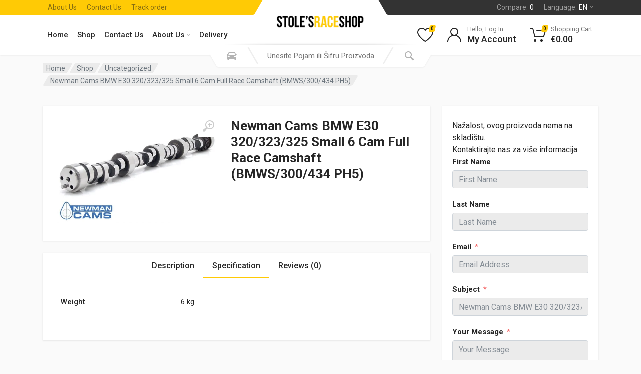

--- FILE ---
content_type: text/html; charset=UTF-8
request_url: https://stolesraceshop.com/en/shop/uncategorized/newman-cams-bmw-e30-320-323-325-small-6-cam-full-race-camshaft-bmws-300-434-ph5/
body_size: 52870
content:
<!doctype html><html lang="en-US" prefix="og: https://ogp.me/ns# fb: https://ogp.me/ns/fb# product: https://ogp.me/ns/product#"><head><meta charset="UTF-8"><style id="litespeed-ccss">.fa{display:inline-block;font:normal normal normal 14px/1 FontAwesome;font-size:inherit;text-rendering:auto;-webkit-font-smoothing:antialiased;-moz-osx-font-smoothing:grayscale}.fa-twitter:before{content:"\f099"}.fa-facebook:before{content:"\f09a"}.fa-pinterest:before{content:"\f0d2"}.sr-only{position:absolute;width:1px;height:1px;padding:0;margin:-1px;overflow:hidden;clip:rect(0,0,0,0);border:0}.th-share-buttons .menu{margin:0;display:flex;flex-wrap:wrap;list-style:none;padding:0;margin:0 0 -4px;font-size:11px;line-height:18px;font-weight:500;color:#fff;white-space:nowrap;margin-right:-4px}.th-share-buttons .menu-item{margin:0;margin-bottom:4px;margin-right:4px}.th-share-buttons .menu-item__icon{margin-right:1px}.th-share-buttons a{border-radius:1.5px;display:block;padding:2px 6px 1px;position:relative;z-index:0;overflow:hidden}.th-share-buttons a{color:inherit;text-decoration:none}.th-share-buttons a:before{z-index:-1;display:block;content:"";position:absolute;left:0;top:0;right:0;bottom:0;background:#000;opacity:0}.th-share-buttons .th-social-facebook a{background:#4267b2}.th-share-buttons .th-social-twitter a{background:#1b95e0}.th-share-buttons .th-social-pinterest a{background:#e63939}button.pswp__button{box-shadow:none!important;background-image:url(/wp-content/plugins/woocommerce/assets/css/photoswipe/default-skin/default-skin.png)!important}button.pswp__button,button.pswp__button--arrow--left:before,button.pswp__button--arrow--right:before{background-color:transparent!important}button.pswp__button--arrow--left,button.pswp__button--arrow--right{background-image:none!important}.pswp{display:none;position:absolute;width:100%;height:100%;left:0;top:0;overflow:hidden;-ms-touch-action:none;touch-action:none;z-index:1500;-webkit-text-size-adjust:100%;-webkit-backface-visibility:hidden;outline:0}.pswp *{-webkit-box-sizing:border-box;box-sizing:border-box}.pswp__bg{position:absolute;left:0;top:0;width:100%;height:100%;background:#000;opacity:0;-webkit-transform:translateZ(0);transform:translateZ(0);-webkit-backface-visibility:hidden;will-change:opacity}.pswp__scroll-wrap{position:absolute;left:0;top:0;width:100%;height:100%;overflow:hidden}.pswp__container{-ms-touch-action:none;touch-action:none;position:absolute;left:0;right:0;top:0;bottom:0}.pswp__container{-webkit-touch-callout:none}.pswp__bg{will-change:opacity}.pswp__container{-webkit-backface-visibility:hidden}.pswp__item{position:absolute;left:0;right:0;top:0;bottom:0;overflow:hidden}.pswp__button{width:44px;height:44px;position:relative;background:0 0;overflow:visible;-webkit-appearance:none;display:block;border:0;padding:0;margin:0;float:right;opacity:.75;-webkit-box-shadow:none;box-shadow:none}.pswp__button::-moz-focus-inner{padding:0;border:0}.pswp__button,.pswp__button--arrow--left:before,.pswp__button--arrow--right:before{background:url(/wp-content/plugins/woocommerce/assets/css/photoswipe/default-skin/default-skin.png) 0 0 no-repeat;background-size:264px 88px;width:44px;height:44px}.pswp__button--close{background-position:0 -44px}.pswp__button--share{background-position:-44px -44px}.pswp__button--fs{display:none}.pswp__button--zoom{display:none;background-position:-88px 0}.pswp__button--arrow--left,.pswp__button--arrow--right{background:0 0;top:50%;margin-top:-50px;width:70px;height:100px;position:absolute}.pswp__button--arrow--left{left:0}.pswp__button--arrow--right{right:0}.pswp__button--arrow--left:before,.pswp__button--arrow--right:before{content:'';top:35px;background-color:rgba(0,0,0,.3);height:30px;width:32px;position:absolute}.pswp__button--arrow--left:before{left:6px;background-position:-138px -44px}.pswp__button--arrow--right:before{right:6px;background-position:-94px -44px}.pswp__share-modal{display:block;background:rgba(0,0,0,.5);width:100%;height:100%;top:0;left:0;padding:10px;position:absolute;z-index:1600;opacity:0;-webkit-backface-visibility:hidden;will-change:opacity}.pswp__share-modal--hidden{display:none}.pswp__share-tooltip{z-index:1620;position:absolute;background:#fff;top:56px;border-radius:2px;display:block;width:auto;right:44px;-webkit-box-shadow:0 2px 5px rgba(0,0,0,.25);box-shadow:0 2px 5px rgba(0,0,0,.25);-webkit-transform:translateY(6px);-ms-transform:translateY(6px);transform:translateY(6px);-webkit-backface-visibility:hidden;will-change:transform}.pswp__counter{position:absolute;left:0;top:0;height:44px;font-size:13px;line-height:44px;color:#fff;opacity:.75;padding:0 10px}.pswp__caption{position:absolute;left:0;bottom:0;width:100%;min-height:44px}.pswp__caption__center{text-align:left;max-width:420px;margin:0 auto;font-size:13px;padding:10px;line-height:20px;color:#ccc}.pswp__preloader{width:44px;height:44px;position:absolute;top:0;left:50%;margin-left:-22px;opacity:0;will-change:opacity;direction:ltr}.pswp__preloader__icn{width:20px;height:20px;margin:12px}@media screen and (max-width:1024px){.pswp__preloader{position:relative;left:auto;top:auto;margin:0;float:right}}.pswp__ui{-webkit-font-smoothing:auto;visibility:visible;opacity:1;z-index:1550}.pswp__top-bar{position:absolute;left:0;top:0;height:44px;width:100%}.pswp__caption,.pswp__top-bar{-webkit-backface-visibility:hidden;will-change:opacity}.pswp__caption,.pswp__top-bar{background-color:rgba(0,0,0,.5)}.pswp__ui--hidden .pswp__button--arrow--left,.pswp__ui--hidden .pswp__button--arrow--right,.pswp__ui--hidden .pswp__caption,.pswp__ui--hidden .pswp__top-bar{opacity:.001}@media (min-width:1200px){:root{--th-admin-bar-height:0px;--th-link-color:#007bff;--th-link-hover-color:var(--th-link-color);--th-theme-scheme-main:#e52727;--th-theme-scheme-opposite:#fff;--th-dark-scheme-main:#333;--th-dark-scheme-opposite:#fff;--th-dark-scheme-muted:#9e9e9e;--th-accent-scheme-main:#ffdf40;--th-accent-scheme-opposite:#262626;--th-accent-scheme-muted:#99752e;--th-btn-primary-normal-bg-color:#e52727;--th-btn-primary-normal-font-color:#fff;--th-btn-primary-hover-bg-color:#333;--th-btn-primary-hover-font-color:#fff;--th-btn-primary-active-bg-color:#4d4d4d;--th-btn-primary-active-font-color:#fff;--th-btn-secondary-normal-bg-color:#f0f0f0;--th-btn-secondary-normal-font-color:#262626;--th-btn-secondary-hover-bg-color:#e5e5e5;--th-btn-secondary-hover-font-color:#262626;--th-btn-secondary-active-bg-color:#d6d6d6;--th-btn-secondary-active-font-color:#262626;--th-btn-muted-normal-bg-color:#fff;--th-btn-muted-normal-font-color:#ccc;--th-btn-muted-hover-bg-color:#f2f2f2;--th-btn-muted-hover-font-color:#4d4d4d;--th-btn-muted-active-bg-color:#ebebeb;--th-btn-muted-active-font-color:#4d4d4d;--th-btn-context-normal-bg-color:var(--th-btn-primary-normal-bg-color);--th-btn-context-normal-font-color:var(--th-btn-primary-normal-font-color);--th-btn-context-hover-bg-color:#545454;--th-btn-context-hover-font-color:#fff;--th-btn-context-active-bg-color:#4c4c4c;--th-btn-context-active-font-color:#fff;--th-footer-bg-color:#333;--th-footer-font-color:#fff;--th-footer-muted-color:#9e9e9e}*,:after,:before{box-sizing:border-box}html{font-family:sans-serif;line-height:1.15;-webkit-text-size-adjust:100%}body,html{height:100%}body{margin:0;overflow-y:scroll;text-align:left;direction:ltr}h1,h2{margin-top:0;margin-bottom:.5rem}h1,h2{font-weight:500}p{margin-top:0;margin-bottom:1rem}ol,ul{margin-bottom:1rem}ol,ul{margin-top:0}ul ul{margin-bottom:0}strong{font-weight:bolder}a{text-decoration:none;background-color:transparent}a:not([href]){color:inherit;text-decoration:none}figure{margin:0 0 1rem}img{border-style:none}img,svg{vertical-align:middle}svg{overflow:hidden}table{border-collapse:collapse}th{text-align:inherit}label{display:inline-block;margin-bottom:.25rem;font-size:15px}button{border-radius:0}button,input,select,textarea{margin:0;font-family:inherit;font-size:inherit;line-height:inherit}button,input{overflow:visible}button,select{text-transform:none}select{word-wrap:normal}[type=button],[type=submit],button{-webkit-appearance:button}[type=button]::-moz-focus-inner,[type=submit]::-moz-focus-inner,button::-moz-focus-inner{padding:0;border-style:none}input[type=radio]{box-sizing:border-box;padding:0}textarea{overflow:auto;resize:vertical}[type=number]::-webkit-inner-spin-button,[type=number]::-webkit-outer-spin-button{height:auto}::-webkit-file-upload-button{font:inherit;-webkit-appearance:button}.sr-only{position:absolute;width:1px;height:1px;padding:0;margin:-1px;overflow:hidden;clip:rect(0,0,0,0);white-space:nowrap;border:0}h1,h2,ol,p,table,ul{margin-top:24px;margin-bottom:24px}h1:first-child,h2:first-child,ol:first-child,table:first-child,ul:first-child{margin-top:0}h2:last-child,ol:last-child,p:last-child,table:last-child,ul:last-child{margin-bottom:0}body{background:#fafafa;color:#262626;font-family:Roboto,"sans-serif";font-size:16px;font-weight:400;line-height:1.5;-webkit-backface-visibility:hidden;backface-visibility:hidden}h1,h2{line-height:1.25;font-weight:500}h1{font-size:2.5rem}h2{font-size:2rem}a{color:#007bff;color:var(--th-link-color)}p{line-height:1.625}ol,ul{margin-left:0;margin-right:0;padding-left:24px}ol li,ul li{margin:4px 0}table{width:100%}table td,table th{border:1px solid #e5e5e5;padding:.375rem .625rem}@keyframes th-loader-animation{0%{transform:rotate(0deg)}to{transform:rotate(1turn)}}.th-display-none{display:none!important}@media (min-width:768px){.th-display-md-none{display:none!important}.th-display-md-block{display:block!important}}@media (min-width:1400px){.th-display-xxl-flex{display:flex!important}}.th-container{width:100%;padding-right:15px;padding-left:15px;margin-right:auto;margin-left:auto}@media (min-width:576px){.th-container{max-width:540px}}@media (min-width:768px){.th-container{max-width:720px}}@media (min-width:992px){.th-container{max-width:960px}}@media (min-width:1200px){.th-container{max-width:1140px}}@media (min-width:1400px){.th-container{max-width:1380px}}@media (min-width:576px){.th-container{max-width:540px}}@media (min-width:768px){.th-container{max-width:720px}}@media (min-width:992px){.th-container{max-width:960px}}@media (min-width:1200px){.th-container{max-width:1140px}}@media (min-width:1400px){.th-container{max-width:1380px}}@media (min-width:1200px){.th-mobile-header,.th-mobile-menu{display:none}}.th-site{min-height:100%;display:flex;flex-direction:column;overflow:hidden}.th-site__header{flex-shrink:0}.th-site__body{flex-grow:1}.th-dropcart{width:320px;background-color:#fff;box-shadow:0 2px 20px rgba(0,0,0,.2);border-radius:1.5px;padding:24px;color:#262626;overflow-y:auto;max-height:calc(100vh - 160px)}.th-header{--th-topbar:1;display:grid;grid-template-columns:calc(100%/2 - 1350px/2) 1fr auto 1fr calc(100%/2 - 1350px/2);grid-template-rows:calc(30px*var(--th-topbar)) auto}@media (min-width:1200px) and (max-width:1399.98px){.th-header{grid-template-columns:calc(100%/2 - 1110px/2) 1fr auto 1fr calc(100%/2 - 1110px/2)}}.th-header__megamenu-area{grid-column:2/5;grid-row:1}.th-header__topbar-start-bg{grid-column:1/3;grid-row:1}.th-header__topbar-end-bg{grid-column:4/6;grid-row:1}.th-header__topbar-start{grid-column:2;grid-row:1}.th-header__topbar-end{grid-column:4;grid-row:1}.th-header__navbar{grid-column:2;grid-row:2}.th-header__logo{grid-column:3;grid-row:1/3}.th-header__search{grid-column:3/3;grid-row:1/3}.th-header__indicators{grid-column:4;grid-row:2}.th-header{position:relative;z-index:10}@media (max-width:1199.98px){.th-header{display:none}}.th-header__navbar{align-self:center;display:flex;align-items:center}.th-header__topbar-end-bg,.th-header__topbar-start-bg{height:100%;overflow:hidden}.th-header__topbar-end-bg:before,.th-header__topbar-start-bg:before{display:block;content:"";width:100%;height:100%}.th-header__topbar-end,.th-header__topbar-start{z-index:3;display:flex}.th-header__topbar-start{padding-right:20px}.th-header__topbar-end{justify-content:flex-end;padding-left:20px}.th-header__navbar{padding:10px 0}.th-header__navbar-menu{z-index:2}.th-header__indicators{align-self:center;display:flex;justify-content:flex-end;padding:10px 0}.th-header__indicators .th-indicator+.th-indicator{margin-left:4px}.th-header__topbar-start-bg:before{border-bottom-right-radius:2.5px;transform:skewX(-30deg);transform-origin:top right}.th-header__topbar-end-bg:before{border-bottom-left-radius:2.5px;transform:skewX(30deg);transform-origin:top left}.th-header__logo{padding:0 20px;display:flex;align-items:stretch}.th-header__navbar{min-height:80px}.th-header__search{position:absolute;align-self:flex-end;justify-self:center;bottom:-24px;width:480px}@media (min-width:1200px) and (max-width:1399.98px){.th-header__search{width:440px}}.th-header{color:#262626;background:#fff;box-shadow:0 1px 3px rgba(0,0,0,.09)}.th-header__topbar-start-bg:before{background:#f33}.th-header__topbar-end-bg:before{background:#333}.th-header__logo{padding-bottom:22px}.th-indicator{position:relative}.th-indicator__button{padding:3px;display:flex;flex-direction:column;position:relative;height:54px;min-width:54px;color:inherit;border-radius:2px;background:0 0;border:none;padding-right:12px}.th-indicator__icon{position:absolute;padding:8px;display:block;width:48px;height:48px}.th-indicator__icon svg{display:block;fill:currentColor;transform:scaleX(1)}.th-indicator__counter{position:absolute;top:5px;right:4px;font-size:10px;line-height:1;padding:2px 3px 1px;border-radius:6.5px;text-align:center;z-index:0}.th-indicator__counter:before{display:block;position:absolute;content:"";left:0;top:0;right:0;bottom:0;z-index:-1;border-radius:2.5px;transform:skewX(-11deg)}.th-indicator__title,.th-indicator__value{display:block;margin-left:50px}.th-indicator__title{padding-top:3px;margin-bottom:-3px;font-size:13px}.th-indicator__value{font-size:18px}.th-indicator__content{top:100%;position:absolute;visibility:hidden;transform-origin:top;transform:rotateX(60deg);opacity:0;right:0}.th-indicator__title{color:#999}.th-indicator__value{font-weight:500}.th-indicator__counter{color:#fff;font-weight:500}@media (-webkit-max-device-pixel-ratio:1),(max-resolution:1dppx){.th-indicator__counter{font-weight:400}}.th-indicator__counter:before{background-color:#f33}.th-logo--desktop{display:flex;flex-direction:column}.th-logo--desktop .th-logo__image{display:none;align-items:center;height:auto;padding:10px 0}.th-logo--desktop a{color:inherit}.wp-custom-logo .th-logo--desktop .th-logo__image{display:flex}.th-logo--desktop .th-logo__image{justify-content:center;flex-grow:1}.th-logo--desktop .th-logo__image img{max-height:66px;max-width:300px;height:auto;width:auto}.th-main-menu{height:100%}.th-main-menu__list{list-style:none;padding:0;display:flex;flex-wrap:wrap;height:100%}.th-main-menu__list,.th-main-menu__list>.menu-item{position:relative;margin:0}.th-main-menu__list>.menu-item>a{display:block;padding:5px 11px;border-radius:2px;color:inherit;white-space:nowrap;font-size:15px}.th-main-menu__list>.menu-item>.sub-menu{color:#262626}.th-main-menu__list>.menu-item-has-children>a{position:relative;padding-right:23px}.th-main-menu__list>.menu-item-has-children>a svg{top:14px;position:absolute;fill:currentColor;right:10px}.th-main-menu__list>.menu-item>.sub-menu{position:absolute;z-index:1;top:100%;opacity:0;visibility:hidden;transform-origin:top;transform:rotateX(45deg);left:0}@media (min-width:1200px) and (max-width:1399.98px){.th-main-menu__list>.menu-item>a{padding-left:9px;padding-right:9px}.th-main-menu__list>.menu-item-has-children>a{padding-right:21px}.th-main-menu__list>.menu-item-has-children>a svg{right:9px}}.th-main-menu__list>.menu-item>a{font-weight:500}.th-main-menu__list>.menu-item-has-children>a svg{color:#bfbfbf}.th-main-menu__list>.menu-item>.sub-menu,.th-topbar>.menu-item>.sub-menu{color:#262626;background-color:#fff;box-shadow:0 1px 15px rgba(0,0,0,.1),0 1px 3px rgba(0,0,0,.1);list-style:none;margin:0;padding:8px 0;width:200px;font-size:15px;line-height:22px;font-weight:500}.th-main-menu__list>.menu-item>.sub-menu .menu-item,.th-topbar>.menu-item>.sub-menu .menu-item{margin:0}.th-main-menu__list>.menu-item>.sub-menu a,.th-topbar>.menu-item>.sub-menu a{display:block;position:relative;padding:5px 28px 5px 16px}.th-main-menu__list>.menu-item>.sub-menu a,.th-topbar>.menu-item>.sub-menu a{color:inherit}.th-search__dropdown{color:#262626;background-color:#fff;box-shadow:0 2px 20px rgba(0,0,0,.2);position:absolute;top:100%;border-radius:1.5px;opacity:0;transform:translateY(26px);visibility:hidden;left:0;right:0}.th-search__button-icon svg{display:block}.th-search--location--desktop-header .th-search__body{position:relative;display:flex;z-index:1;height:44px}.th-search--location--desktop-header .th-search__decor{position:absolute;display:flex;bottom:-10px;height:35px;width:calc(100% + 22px);z-index:-1;left:-11px}.th-search--location--desktop-header .th-search__decor-end,.th-search--location--desktop-header .th-search__decor-start{overflow:hidden;height:100%;flex-grow:1;padding:0 10px}.th-search--location--desktop-header .th-search__decor-start:before{content:"";display:block;height:25px;border-bottom-left-radius:2px;margin-right:-20px;transform:skewX(30deg);transform-origin:left top}.th-search--location--desktop-header .th-search__decor-end:before{content:"";display:block;height:25px;border-bottom-right-radius:2px;margin-left:-20px;transform:skewX(-30deg);transform-origin:right top}.th-search--location--desktop-header .th-search__box{position:absolute;top:calc((100% - 34px)/2);height:34px;opacity:0;color:#f0f0f0}.th-search--location--desktop-header .th-search__box:after,.th-search--location--desktop-header .th-search__box:before{position:absolute;content:"";display:block;background:currentColor;height:100%;width:80%;top:0;border-radius:3px}.th-search--location--desktop-header .th-search__box:before{left:0;transform:skewX(30deg)}.th-search--location--desktop-header .th-search__box:after{right:0;transform:skewX(-30deg)}.th-search--location--desktop-header .th-search__input{width:0;flex-shrink:1;flex-grow:1;background:0 0;border:none;padding:0 24px;text-align:center;font-size:15px;margin:6px 0;z-index:1;-webkit-appearance:none;-moz-appearance:none;appearance:none;min-height:auto;height:auto;color:#262626}.th-search--location--desktop-header .th-search__input::-ms-clear{display:none}.th-search--location--desktop-header .th-search__button{margin:5px 7px;width:72px;padding:0;border:none;background:0 0;display:flex;justify-content:center;align-items:center;fill:currentColor;z-index:1;position:relative;color:rgba(0,0,0,.3)}.th-search--location--desktop-header .th-search__button:after{background:0 0}.th-search--location--desktop-header .th-search__button:before{position:absolute;display:block;content:"";width:3px;top:0;bottom:0;background:#ebebeb;z-index:-1;border-radius:1.5px;left:-8px;transform:skewX(-30deg)}.th-search--location--desktop-header .th-search__button:after{position:absolute;display:block;content:"";top:0;width:100%;height:100%;z-index:-1;border-radius:3px;left:0;transform:skewX(-30deg)}.th-search--location--desktop-header .th-search__button-title{display:none}.th-search--location--desktop-header .th-search__button--vehicle{order:-1}.th-search--location--desktop-header .th-search__button--vehicle:before{left:auto;right:-8px;transform:skewX(30deg)}.th-search--location--desktop-header .th-search__button--vehicle:after{transform:skewX(30deg)}.th-search--location--desktop-header .th-search__shadow{position:absolute;bottom:100%;height:10px;width:calc(100% - 20px);overflow:hidden;left:10px}.th-search--location--desktop-header .th-search__shadow:before{display:block;content:"";width:100%;height:60px;position:relative;top:100%;box-shadow:0 -1px 4px rgba(0,0,0,.12),0 -1px rgba(0,0,0,.02);border-radius:120px/10px}.th-search--location--desktop-header .th-search__dropdown{top:calc(100% + 5px);left:14px;right:14px}.th-search--location--desktop-header .th-search__decor-end:before,.th-search--location--desktop-header .th-search__decor-start:before{background-color:#fff;box-shadow:0 1px 3px rgba(0,0,0,.09)}.th-search--location--desktop-header .th-search__box{left:92px;right:92px}.th-suggestions{overflow:hidden;border-radius:2px}.th-suggestions__list{padding:8px 0;max-height:calc(100vh - 134px - 160px);overflow-y:auto}.th-topbar{display:flex;height:100%;font-size:14px;line-height:1;list-style:none;padding:0;margin:0}.th-topbar>.menu-item{margin:0;position:relative}.th-topbar>.menu-item>a{position:relative;display:flex;align-items:center;padding:0 10px;height:100%}.th-topbar>.menu-item>a .menu-item-value{margin-left:4px}.th-topbar>.menu-item>a svg{display:block;position:absolute;fill:currentColor;top:calc(50% - 3px);right:8px;right:10px}.th-topbar>.menu-item-has-children>a{padding-right:18px;padding-right:22px}.th-topbar>.menu-item>.sub-menu{position:absolute;width:150px;z-index:1;font-size:14px;visibility:hidden;transform-origin:top;transform:rotateX(60deg);opacity:0}.th-topbar--end{justify-content:flex-end}.th-topbar--end>.menu-item>.sub-menu{right:0}.th-topbar--start{background:#f33}.th-topbar--start>.menu-item>a{color:#fcc;font-weight:400}.th-topbar--start>.menu-item>a:not([href]){color:#fff;font-weight:500}@media (-webkit-max-device-pixel-ratio:1),(max-resolution:1dppx){.th-topbar--start>.menu-item>a:not([href]){font-weight:400}}.th-topbar--end{background:#333}.th-topbar--end>.menu-item>a{color:#9e9e9e;font-weight:400}.th-topbar--end>.menu-item>a .menu-item-value{color:#fff;font-weight:500}@media (-webkit-max-device-pixel-ratio:1),(max-resolution:1dppx){.th-topbar--end>.menu-item>a .menu-item-value{font-weight:400}}.th-topbar--end>.menu-item>a svg{color:gray}.th-vehicle-picker__panel{display:none}.th-vehicle-picker__panel--active{display:block}.th-vehicle-picker__panel-body{padding:20px 20px 28px}.th-vehicle-picker__text{font-size:15px;color:#6c757d;margin-bottom:8px}.th-vehicle-picker__text:first-child{margin-top:-5px}.th-vehicle-picker__actions{display:flex;align-items:center;justify-content:flex-end;margin-top:32px}.th-vehicle-picker__actions>*+*{margin-left:20px}.th-vehicle-picker__link a{font-size:14px;color:#999}.th-garage-empty .th-vehicle-picker__link{display:none}}@media (max-width:1199px){:root{--th-admin-bar-height:0px;--th-link-color:#007bff;--th-link-hover-color:var(--th-link-color);--th-theme-scheme-main:#e52727;--th-theme-scheme-opposite:#fff;--th-dark-scheme-main:#333;--th-dark-scheme-opposite:#fff;--th-dark-scheme-muted:#9e9e9e;--th-accent-scheme-main:#ffdf40;--th-accent-scheme-opposite:#262626;--th-accent-scheme-muted:#99752e;--th-btn-primary-normal-bg-color:#e52727;--th-btn-primary-normal-font-color:#fff;--th-btn-primary-hover-bg-color:#333;--th-btn-primary-hover-font-color:#fff;--th-btn-primary-active-bg-color:#4d4d4d;--th-btn-primary-active-font-color:#fff;--th-btn-secondary-normal-bg-color:#f0f0f0;--th-btn-secondary-normal-font-color:#262626;--th-btn-secondary-hover-bg-color:#e5e5e5;--th-btn-secondary-hover-font-color:#262626;--th-btn-secondary-active-bg-color:#d6d6d6;--th-btn-secondary-active-font-color:#262626;--th-btn-muted-normal-bg-color:#fff;--th-btn-muted-normal-font-color:#ccc;--th-btn-muted-hover-bg-color:#f2f2f2;--th-btn-muted-hover-font-color:#4d4d4d;--th-btn-muted-active-bg-color:#ebebeb;--th-btn-muted-active-font-color:#4d4d4d;--th-btn-context-normal-bg-color:var(--th-btn-primary-normal-bg-color);--th-btn-context-normal-font-color:var(--th-btn-primary-normal-font-color);--th-btn-context-hover-bg-color:#545454;--th-btn-context-hover-font-color:#fff;--th-btn-context-active-bg-color:#4c4c4c;--th-btn-context-active-font-color:#fff;--th-footer-bg-color:#333;--th-footer-font-color:#fff;--th-footer-muted-color:#9e9e9e}*,:after,:before{box-sizing:border-box}html{font-family:sans-serif;line-height:1.15;-webkit-text-size-adjust:100%}body,html{height:100%}body{margin:0;overflow-y:scroll;text-align:left;direction:ltr}h1,h2{margin-top:0;margin-bottom:.5rem}h1,h2{font-weight:500}p{margin-top:0;margin-bottom:1rem}ol,ul{margin-bottom:1rem}ol,ul{margin-top:0}ul ul{margin-bottom:0}strong{font-weight:bolder}a{text-decoration:none;background-color:transparent}a:not([href]){color:inherit;text-decoration:none}figure{margin:0 0 1rem}img{border-style:none}img,svg{vertical-align:middle}svg{overflow:hidden}table{border-collapse:collapse}th{text-align:inherit}label{display:inline-block;margin-bottom:.25rem;font-size:15px}button{border-radius:0}button,input,select,textarea{margin:0;font-family:inherit;font-size:inherit;line-height:inherit}button,input{overflow:visible}button,select{text-transform:none}select{word-wrap:normal}[type=button],[type=submit],button{-webkit-appearance:button}[type=button]::-moz-focus-inner,[type=submit]::-moz-focus-inner,button::-moz-focus-inner{padding:0;border-style:none}input[type=radio]{box-sizing:border-box;padding:0}textarea{overflow:auto;resize:vertical}[type=number]::-webkit-inner-spin-button,[type=number]::-webkit-outer-spin-button{height:auto}::-webkit-file-upload-button{font:inherit;-webkit-appearance:button}.sr-only{position:absolute;width:1px;height:1px;padding:0;margin:-1px;overflow:hidden;clip:rect(0,0,0,0);white-space:nowrap;border:0}h1,h2,ol,p,table,ul{margin-top:24px;margin-bottom:24px}h1:first-child,h2:first-child,ol:first-child,table:first-child,ul:first-child{margin-top:0}h2:last-child,ol:last-child,p:last-child,table:last-child,ul:last-child{margin-bottom:0}body{background:#fafafa;color:#262626;font-family:Roboto,"sans-serif";font-size:16px;font-weight:400;line-height:1.5;-webkit-backface-visibility:hidden;backface-visibility:hidden}h1,h2{line-height:1.25;font-weight:500}h1{font-size:2.5rem}h2{font-size:2rem}a{color:#007bff;color:var(--th-link-color)}p{line-height:1.625}ol,ul{margin-left:0;margin-right:0;padding-left:24px}ol li,ul li{margin:4px 0}table{width:100%}table td,table th{border:1px solid #e5e5e5;padding:.375rem .625rem}@keyframes th-loader-animation{0%{transform:rotate(0deg)}to{transform:rotate(1turn)}}.th-display-none{display:none!important}@media (min-width:768px){.th-display-md-none{display:none!important}.th-display-md-block{display:block!important}}@media (min-width:1400px){.th-display-xxl-flex{display:flex!important}}.th-container{width:100%;padding-right:15px;padding-left:15px;margin-right:auto;margin-left:auto}@media (min-width:576px){.th-container{max-width:540px}}@media (min-width:768px){.th-container{max-width:720px}}@media (min-width:992px){.th-container{max-width:960px}}@media (min-width:1200px){.th-container{max-width:1140px}}@media (min-width:1400px){.th-container{max-width:1380px}}@media (min-width:576px){.th-container{max-width:540px}}@media (min-width:768px){.th-container{max-width:720px}}@media (min-width:992px){.th-container{max-width:960px}}@media (min-width:1200px){.th-container{max-width:1140px}}@media (min-width:1400px){.th-container{max-width:1380px}}@media (min-width:1200px){.th-mobile-header,.th-mobile-menu{display:none}}@media (max-width:1199.98px){.th-header{display:none}}.th-site{min-height:100%;display:flex;flex-direction:column;overflow:hidden}.th-site__header{flex-shrink:0}.th-site__body{flex-grow:1}.th-logo--mobile{position:relative}.th-logo--mobile .th-logo__image{padding:7px 0;align-items:center}.th-logo--mobile a{color:inherit}.th-logo--mobile a:before{position:absolute;content:"";display:block;left:0;right:0;top:0;bottom:0}.th-logo--mobile img{display:block}.wp-custom-logo .th-logo--mobile .th-logo__image{display:flex}.th-logo--mobile .th-logo__image img{max-height:50px;max-width:180px;height:auto;width:auto}.th-mobile-header{background:#fff;box-shadow:0 1px 3px rgba(0,0,0,.09);position:relative;z-index:100}@media (min-width:1200px){.th-mobile-header{display:none}}.th-mobile-header__body{min-height:50px;display:flex}.th-mobile-header__menu-button{width:52px;min-height:100%;display:flex;align-items:center;justify-content:center;padding:0;margin:0;border:none;background:#fff;fill:#404040}.th-mobile-header__logo{display:flex;align-items:center;padding:0 14px}.th-mobile-header__search{display:flex;align-items:center;min-height:100%;max-width:440px;flex-grow:1;padding:0 12px;margin:0 auto}.th-mobile-header__indicators{display:flex;margin-left:auto}@media (max-width:767.98px){.th-mobile-header{position:relative}.th-mobile-header .th-container{padding:0 8px}.th-mobile-header__menu-button{width:44px}.th-mobile-header__logo{padding-left:10px;padding-right:10px}.th-mobile-header__search{top:0;position:absolute;width:100%;height:100%;max-width:none;padding:0;z-index:1;transform:translateY(-100%);left:0}}.th-mobile-indicator{position:relative}.th-mobile-indicator__button{padding:0;display:flex;align-items:center;position:relative;justify-content:center;min-height:100%;width:44px;color:inherit;background:0 0;border:none}.th-mobile-indicator__icon{display:block;position:relative}.th-mobile-indicator__icon svg{display:block;transform:scaleX(1)}.th-mobile-indicator__counter{position:absolute;top:-7px;right:-7px;font-size:10px;line-height:1;padding:2px 3px 1px;border-radius:6.5px;text-align:center;z-index:0}.th-mobile-indicator__counter:before{display:block;position:absolute;content:"";left:0;top:0;right:0;bottom:0;z-index:-1;border-radius:2.5px;transform:skewX(-11deg)}.th-mobile-indicator__icon{fill:#262626}.th-mobile-indicator__counter{color:#fff;font-weight:500}@media (-webkit-max-device-pixel-ratio:1),(max-resolution:1dppx){.th-mobile-indicator__counter{font-weight:400}}.th-mobile-indicator__counter:before{background-color:#f33}.th-mobile-menu{visibility:hidden}.th-mobile-menu__backdrop{right:0;background:rgba(51,51,51,.8);opacity:0;will-change:opacity}.th-mobile-menu__backdrop,.th-mobile-menu__body{position:fixed;left:0;top:0;bottom:0;z-index:1000}.th-mobile-menu__body{background:#fff;width:300px;will-change:transform;overflow:hidden;padding-top:var(--th-admin-bar-height);transform:translateX(-100%)}.th-mobile-menu__close{position:absolute;top:0;width:48px;height:50px;display:flex;align-items:center;justify-content:center;z-index:2;border:none;padding:0;fill:currentColor;background-color:#fff;color:#ccc;right:0}.th-mobile-menu__panel{display:flex;position:absolute;left:0;top:0;right:0;bottom:0;flex-direction:column;background:#fff;z-index:1}.th-mobile-menu__panel--hidden{transform:translateX(100%)}.th-mobile-menu__panel-header{flex-shrink:0;height:51px;border-bottom:1px solid #ebebeb;display:flex;align-items:center;padding-bottom:2px;position:relative;-webkit-backface-visibility:hidden;backface-visibility:hidden}.th-mobile-menu__panel-back{position:absolute;top:0;width:48px;height:50px;display:flex;align-items:center;justify-content:center;z-index:1;border:none;fill:currentColor;background-color:#fff;color:#ccc;left:0;padding:0 2px 0 0}.th-mobile-menu__panel-back svg{transform:scaleX(1)}.th-mobile-menu__panel-title{text-align:center;margin:auto;font-size:15px;font-weight:500}.th-mobile-menu__panel-body{flex-grow:1;display:flex;flex-direction:column;overflow-y:auto;-webkit-backface-visibility:hidden;backface-visibility:hidden}.th-mobile-menu__divider{flex-shrink:0;height:1px;background:#ebebeb}.th-mobile-menu__spring{flex-grow:1}.th-mobile-menu__indicators{display:flex;padding:8px 11px}.th-mobile-menu__indicator{width:calc((100% - 0px*3)/4);display:flex;flex-direction:column;align-items:center;fill:#404040;border-radius:2px;padding:8px 0 6px}.th-mobile-menu__indicator+.th-mobile-menu__indicator{margin-left:0}.th-mobile-menu__indicator-title{font-size:9px;font-weight:500;text-transform:uppercase;color:#999;margin-top:5px}.th-mobile-menu__indicator-icon{position:relative}.th-mobile-menu__indicator-icon svg{display:block}.th-mobile-menu__indicator-counter{position:absolute;bottom:calc(100% - 7px);font-size:10px;line-height:1;padding:2px 3px 1px;border-radius:6.5px;text-align:center;z-index:0;color:#fff;color:var(--th-theme-scheme-opposite);font-weight:500;left:calc(100% - 4px)}.th-mobile-menu__indicator-counter:before{display:block;position:absolute;content:"";left:0;top:0;right:0;bottom:0;z-index:-1;border-radius:2.5px;transform:skewX(-11deg)}@media (-webkit-max-device-pixel-ratio:1),(max-resolution:1dppx){.th-mobile-menu__indicator-counter{font-weight:400}}.th-mobile-menu__indicator-counter:before{background-color:#f33;background-color:var(--th-theme-scheme-main)}.th-mobile-menu__links>ul{list-style:none;padding:10px 0;margin:0;font-size:15px;line-height:22px;font-weight:500}.th-mobile-menu__links>ul>li>a{position:relative;color:inherit;width:100%;border:none;background:0 0;font-family:inherit;font-size:inherit;font-weight:inherit;display:flex;align-items:center;padding:7px 33px 7px 20px;text-align:left}.th-mobile-menu__links>ul>li>a svg{position:absolute;top:calc(50% - 6px);fill:#bfbfbf;right:16px;transform:scaleX(1)}.th-mobile-menu__links-panel,.th-mobile-menu__links>ul .sub-menu{display:none}.th-mobile-menu__contacts{text-align:center;padding:16px 20px 14px}.th-mobile-menu__contacts{color:inherit}.th-mobile-menu__contacts-subtitle{font-size:13px;color:#999}.th-mobile-menu__contacts-title{font-size:18px;font-weight:500}.th-mobile-menu__settings-list{display:flex}.th-mobile-menu__setting{flex-basis:0;flex-grow:1;width:50%}.th-mobile-menu__setting-button{background:0 0;border:none;display:flex;align-items:center;justify-content:flex-start;font-family:inherit;color:inherit;position:relative;width:100%;padding:9px 26px 9px 14px}.th-mobile-menu__setting-panel{display:none}.th-mobile-menu__setting-icon{display:block;width:22px;height:16px;border-radius:1.5px;position:relative;overflow:hidden;flex-shrink:0;margin-right:7px}.th-mobile-menu__setting-icon--currency{background:#5c6266;color:#fff;font-size:10px;line-height:16px}.th-mobile-menu__setting-title{font-size:13px;font-weight:500;line-height:16px;overflow:hidden;text-overflow:ellipsis;text-align:left}.th-mobile-menu__setting-arrow{position:absolute;top:calc(50% - 5px);fill:#bfbfbf;right:12px}.th-mobile-menu__setting-arrow svg{display:block}.th-mobile-menu__setting-button{padding:11px 33px 11px 20px}.th-mobile-menu__setting-icon{margin-right:9px}.th-mobile-menu__setting-title{margin-bottom:-1px}.th-mobile-menu__setting-arrow{right:16px;transform:scaleX(1)}.th-search--location--mobile-header .th-search__wrapper{width:100%;position:relative}.th-search--location--mobile-header .th-search__body{display:flex;position:relative;z-index:0;width:100%}.th-search--location--mobile-header .th-search__button svg{display:block}.th-search--location--mobile-header .th-search__button--close,.th-search--location--mobile-header .th-search__button--search,.th-search--location--mobile-header .th-search__input{background:0 0;border:none;font-family:inherit;color:inherit}.th-search--location--mobile-header .th-search__input{flex-grow:1;font-size:15px;height:auto;min-height:auto}.th-search--location--mobile-header .th-search__box{position:absolute;left:0;top:0;right:0;bottom:0;z-index:-1}.th-search--location--mobile-header .th-search__button--close,.th-search--location--mobile-header .th-search__button--search{width:38px;flex-shrink:0;padding:0;display:flex;align-items:center;justify-content:center;fill:currentColor}.th-search--location--mobile-header .th-search__button--vehicle{order:-1;background:#ffdf40;color:#262626;min-width:44px;padding:0 12px;white-space:nowrap;font-size:15px;font-weight:500;border-radius:2.5px;flex-shrink:0;display:flex;align-items:center;justify-content:center;border:none}.th-search--location--mobile-header .th-search__button--vehicle svg{flex-shrink:0}.th-search--location--mobile-header .th-search__button--vehicle .th-search__button-title{margin-left:8px}.th-search--location--mobile-header .th-search__button--vehicle .th-search__button-icon{fill:rgba(0,0,0,.75)}.th-search--location--mobile-header .th-search__button--search .th-search__button-title{display:none}.th-search--location--mobile-header .th-search__dropdown{color:#262626;background-color:#fff;box-shadow:0 2px 20px rgba(0,0,0,.2);position:absolute;top:100%;border-radius:1.5px;visibility:hidden;left:0;right:0}@media (min-width:768px){.th-search--location--mobile-header .th-search__input{height:36px;padding:0 11px;border-radius:2.5px;color:#262626;background-color:#f0f0f0;border:1px solid #f0f0f0;padding-left:11px;padding-right:37px}.th-search--location--mobile-header .th-search__button--close{display:none}.th-search--location--mobile-header .th-search__button--search{position:absolute;top:0;height:100%;right:0}.th-search--location--mobile-header .th-search__button--vehicle{margin-right:6px}.th-search--location--mobile-header .th-search__button--search{color:#b2b2b2}}@media (min-width:768px) and (max-width:991.98px){.th-search--location--mobile-header .th-search__button--vehicle .th-search__button-title{display:none}}@media (max-width:767.98px){.th-search--location--mobile-header .th-search__body,.th-search--location--mobile-header .th-search__wrapper{height:100%}.th-search--location--mobile-header .th-search__input{flex-basis:0;width:0;padding:0 0 0 12px}.th-search--location--mobile-header .th-search__button--close,.th-search--location--mobile-header .th-search__button--search{width:52px}.th-search--location--mobile-header .th-search__button--close{border-width:0;border-style:solid;border-left-width:1px}.th-search--location--mobile-header .th-search__input{color:#262626}.th-search--location--mobile-header .th-search__input~.th-search__box{background:#fff}.th-search--location--mobile-header .th-search__input~.th-search__button--close{border-color:#ebebeb}.th-search--location--mobile-header .th-search__button--close,.th-search--location--mobile-header .th-search__button--search{color:#b2b2b2}.th-search--location--mobile-header .th-search__button--vehicle{margin:8px 0;margin-left:8px}}@media (max-width:440px){.th-search--location--mobile-header .th-search__button--vehicle .th-search__button-title{display:none}}.th-suggestions{overflow:hidden;border-radius:2px}.th-suggestions__list{padding:8px 0;max-height:calc(100vh - 134px - 160px);overflow-y:auto}}.owl-carousel{position:relative}.owl-carousel{display:none;width:100%;z-index:1}.th-button{position:relative;text-align:center;vertical-align:middle;display:inline-block;border:none;border-radius:2px;fill:currentColor;font-weight:500}.th-button:disabled{opacity:.65}.th-button--style--primary{background:#e52727;background:var(--th-btn-primary-normal-bg-color);color:#fff;color:var(--th-btn-primary-normal-font-color)}.th-button--style--primary:disabled{background:#e52727;background:var(--th-btn-primary-normal-bg-color);color:#fff;color:var(--th-btn-primary-normal-font-color)}.th-button--style--secondary{background:#f0f0f0;background:var(--th-btn-secondary-normal-bg-color);color:#333;color:var(--th-btn-secondary-normal-font-color)}.th-button--size--small{font-size:14px;line-height:17px;padding:6.5px 12px}.button{position:relative;text-align:center;vertical-align:middle;display:inline-block;border:none;border-radius:2px;fill:currentColor;font-weight:500;font-size:15px;line-height:19px;padding:8.5px 16px;background:#e52727;background:var(--th-btn-primary-normal-bg-color);color:#fff;color:var(--th-btn-primary-normal-font-color)}input[type=number],input[type=text],textarea{border-radius:2px;background-clip:border-box;-webkit-appearance:none;appearance:none;-moz-appearance:textfield;color:#262626;background-color:#ebebeb;border:1px solid #ebebeb;padding:7.5px 10px;font-size:16px;line-height:19px;min-height:36px;vertical-align:middle;max-width:100%;width:100%;font-family:inherit}input[type=text]{height:36px}input[type=radio]{display:inline-block;vertical-align:middle;width:16px;height:16px;-webkit-appearance:none;-moz-appearance:none;appearance:none;border:none;border-radius:8px;background-color:#fff;box-shadow:inset 0 0 0 1.125px rgba(0,0,0,.15);background-repeat:no-repeat;background-position:5px 5px}input[type=radio]:checked{background-color:#e52727;background-image:url("data:image/svg+xml;charset=utf-8,%3Csvg xmlns='http://www.w3.org/2000/svg' width='6' height='6'%3E%3Ccircle fill='%23fff' cx='3' cy='3' r='3'/%3E%3C/svg%3E");box-shadow:inset 0 0 0 1.125px rgba(0,0,0,.05)}.th-input-number{display:block;width:100%;position:relative}.th-input-number__input{-moz-appearance:textfield;display:block;width:100%;min-width:88px;padding-left:24px;padding-right:24px;text-align:center}.th-input-number__input::-webkit-inner-spin-button,.th-input-number__input::-webkit-outer-spin-button{-webkit-appearance:none}.th-input-number__add,.th-input-number__sub{position:absolute;height:100%;width:24px;top:0;opacity:.3}.th-input-number__add:after,.th-input-number__add:before,.th-input-number__sub:after,.th-input-number__sub:before{display:block;content:"";position:absolute;top:50%;left:50%;transform:translateX(-50%) translateY(-50%);background:currentColor}.th-input-number__add:before,.th-input-number__sub:before{width:8px;height:2px}.th-input-number__sub{left:1px}.th-input-number__add{right:1px}.th-input-number__add:after{width:2px;height:8px}.th-layout--page--product{--th-sidebar-width:0px;--th-sidebar-gutter:0px}.th-layout--page--product .th-layout__body{display:flex;justify-content:center;position:relative}.th-layout--page--product .th-layout__item--content{flex-grow:1;flex-basis:0;max-width:calc(100% - var(--th-sidebar-width) - var(--th-sidebar-gutter))}.th-modal{display:none}.th-modal--size--md .th-modal__wrapper{max-width:500px}.th-modal__backdrop{z-index:1040;background:rgba(51,51,51,.8);opacity:0}.th-modal__backdrop,.th-modal__container{position:fixed;top:0;left:0;width:100%;height:100%}.th-modal__container{overflow-x:hidden;overflow-y:auto;z-index:1050}.th-modal__wrapper{--th-modal-margin-t:1.75rem;--th-modal-margin-b:1.75rem;max-width:800px;min-height:calc(100% - var(--th-modal-margin-t) - var(--th-modal-margin-b));margin:var(--th-modal-margin-t) auto var(--th-modal-margin-b);display:flex;align-items:center}.th-modal__window{position:relative;background:#fff;border-radius:2px;box-shadow:0 1px 10px rgba(0,0,0,.1);flex-grow:1;opacity:0;transform:translateY(-100px)}.th-modal__close{z-index:2;position:absolute;padding:16px;border:none;top:0;border-radius:0 2.5px;background:0 0;fill:currentColor;background-color:#fff;color:#ccc;right:0}.th-modal__close svg{display:block}.th-price{color:#262626}select{font-weight:400;display:block;width:100%;border-radius:2px;background-clip:border-box;-webkit-appearance:none;-moz-appearance:none;appearance:none;color:#262626;background-color:#ebebeb;border:1px solid #ebebeb;height:36px;font-size:16px;font-family:inherit;line-height:19px;padding:7.5px 10px;background-image:url("data:image/svg+xml;charset=utf-8,%3Csvg xmlns='http://www.w3.org/2000/svg' viewBox='0 0 5 10'%3E%3Cpath fill='rgba(0, 0, 0, 0.55)' d='M4.503 4H.497c-.403 0-.639-.508-.408-.878L2.095.233a.469.469 0 0 1 .816 0l2 2.889c.231.37-.005.878-.408.878zM.497 6h4.006c.403 0 .639.504.408.871L2.905 9.737a.47.47 0 0 1-.816 0l-2-2.866C-.142 6.504.094 6 .497 6z'/%3E%3C/svg%3E");background-repeat:no-repeat;background-size:5px 10px;max-width:100%;text-shadow:none;padding-right:27px;background-position:right 10px center}.th-sidebar__widget{background-color:#fff;box-shadow:0 1px 3px rgba(0,0,0,.09);padding:1.5rem}.th-mt-2{margin-top:.5rem!important}.th-vehicle-form--location--header .th-vehicle-form__vehicle-select{--th-vehicle-select--columns:2;--th-vehicle-select--gutter:12px}.th-vehicle-form--location--modal .th-vehicle-form__vehicle-select{--th-vehicle-select--columns:2;--th-vehicle-select--gutter:12px}@media (max-width:399px){.th-vehicle-form--location--modal .th-vehicle-form__vehicle-select{--th-vehicle-select--columns:1}}.th-vehicle-select{--th-vehicle-select--columns:1;--th-vehicle-select--gutter:0px}.th-vehicle-select__body{display:flex;flex-wrap:wrap;margin-left:calc(var(--th-vehicle-select--gutter)*-1);margin-top:calc(var(--th-vehicle-select--gutter)*-1)}.th-vehicle-select__item{position:relative;flex-grow:1;margin-left:var(--th-vehicle-select--gutter);margin-top:var(--th-vehicle-select--gutter);flex-basis:calc((100%/var(--th-vehicle-select--columns)) - var(--th-vehicle-select--gutter));width:calc((100%/var(--th-vehicle-select--columns)) - var(--th-vehicle-select--gutter))}.th-vehicle-select__item-loader{position:absolute;left:0;top:0;width:100%;height:100%;opacity:0}.th-vehicle-select__item-loader:before{position:absolute;display:block;content:"";left:0;top:0;width:calc(100% + 0px);height:calc(100% + 0px);background:#ebebeb;opacity:.9}.th-vehicle-select__item-loader:after{left:calc(50% - 10px);top:calc(50% - 10px);width:20px;height:20px;border-radius:10px;border:2px solid rgba(0,0,0,.1);border-top-color:rgba(0,0,0,.5);animation-name:th-loader-animation;animation-duration:.5s;animation-timing-function:linear;animation-iteration-count:infinite;position:absolute;display:block;content:""}.th-vehicle-select__item-loader:before{opacity:1;border-radius:2.5px}.th-vehicles-list__body{display:flex;flex-wrap:wrap;margin:-4px}.th-vehicles-list__item{display:flex;align-items:center;border:1px solid #ebebeb;border-radius:2px;padding:8px;width:100%;position:relative;z-index:0;margin:4px}.th-vehicles-list__item-label{margin:0;display:flex;align-items:center;flex-grow:1}.th-vehicles-list__item-label:before{display:block;position:absolute;content:"";left:0;right:0;top:0;bottom:0}.th-vehicles-list__item-radio{margin:8px}.th-vehicles-list__item-info{margin:2px 8px;flex-grow:1;line-height:1.25}.th-vehicles-list__item-name{display:block;font-size:15px;font-weight:500}.th-block-features__divider,.th-block-features__item,.th-block-features__list{margin:0}.th-block-features--layout--widget .th-block-features__list{display:flex;flex-wrap:wrap;margin:-10px 0;list-style:none;padding:0}.th-block-features--layout--widget .th-block-features__item{padding:10px 4px;display:flex;align-items:center}.th-block-features--layout--widget .th-block-features__item-icon{color:#f33;color:var(--th-theme-scheme-main);margin-right:18px}.th-block-features--layout--widget .th-block-features__item-icon svg{width:38px;height:38px;fill:currentColor;vertical-align:middle}.th-block-features--layout--widget .th-block-features__item-title{font-size:14px;font-weight:500}.th-block-features--layout--widget .th-block-features__item-subtitle{font-size:14px;color:#6c757d;margin-top:-2px}.th-block-features--layout--widget .th-block-features__item{width:calc((100% - 0px)/1)}.th-block-features--layout--widget .th-block-features__divider{width:1px}.th-block-features--layout--widget .th-block-features__divider:nth-child(2n){width:100%;height:1px}.th-block-features--layout--widget .th-block-features__divider:nth-child(2n):last-child{display:none}.th-block-header__body{display:flex;flex-direction:column}.th-block-header__breadcrumb{padding-top:16px;padding-bottom:40px}.th-block-products-carousel__column{display:flex;flex-direction:column;width:100%}.th-block-products-carousel__cell{padding:0}.th-block-products-carousel__cell,.th-block-products-carousel__item{display:flex;width:100%;flex-basis:100%;flex-grow:1;margin:0}.th-product__header h1{font-size:26px;font-weight:700;line-height:32px;margin:0}.th-product__body{position:relative}.woocommerce-tabs{background-color:#fff;box-shadow:0 1px 3px rgba(0,0,0,.09)}.th-product__subtitle{padding-top:8px;display:flex;align-items:center}.th-product__summary{--th-product__summary--padding-y:28px;--th-product__summary--padding-x:28px;position:relative;display:flex;flex-wrap:wrap;align-items:center;align-content:flex-start;padding:var(--th-product__summary--padding-y) var(--th-product__summary--padding-x)}@media (max-width:1399.98px){.th-product__summary{--th-product__summary--padding-x:20px}}.th-product__summary>.price{margin-bottom:0;line-height:1;font-size:30px;font-weight:700;letter-spacing:-.04em;padding:2px 0;margin-right:auto}.th-product__summary>.price{margin:0;margin-right:auto}.th-product__summary>.price{margin-bottom:20px}.th-product__meta{width:100%;margin:0 0 20px}.th-product__meta table{border:none;margin:0;width:100%;font-size:14px}.th-product__meta td,.th-product__meta th{border:none;padding:3px 0}.th-product__meta th{font-weight:500;padding-right:12px}.th-product__summary .variations{border:none;margin:0;width:calc(100% + var(--th-product__summary--padding-x)*2);margin-left:calc(var(--th-product__summary--padding-x)*-1);margin-right:calc(var(--th-product__summary--padding-x)*-1);padding:16px var(--th-product__summary--padding-x) 18px;background:#f9f9f9;border-top:1px solid #ebebeb;border-bottom:1px solid #ebebeb;margin-bottom:24px}.th-product__summary .variations td{border:none}.th-product__summary .variations,.th-product__summary .variations tbody,.th-product__summary .variations td,.th-product__summary .variations tr{display:block}.th-product__summary .variations td{padding:0}.th-product__summary .variations .label label{display:block;text-transform:uppercase;font-size:11px;font-weight:500;color:#6c7177;margin-bottom:4px}.th-product__summary .variations .value{display:flex;flex-wrap:wrap;align-items:center;margin-bottom:-10px;margin-right:-12px}.th-product__summary .variations .value>*{margin-bottom:10px;margin-right:12px}.th-product__summary .variations .reset_variations{visibility:visible!important;display:block;height:18px;font-size:11px;font-weight:500;line-height:1;text-transform:uppercase;position:relative;padding-top:4px;border-radius:1.5px;color:#999;padding-left:18px;padding-right:6px}.th-product__summary .variations .reset_variations:before{opacity:.3;top:4px;position:absolute;display:block;content:"";width:10px;height:10px;background-image:url("data:image/svg+xml;charset=utf-8,%3Csvg xmlns='http://www.w3.org/2000/svg' viewBox='0 0 10 10'%3E%3Cpath d='M8.8 8.8c-.4.4-1 .4-1.4 0L5 6.4 2.6 8.8c-.4.4-1 .4-1.4 0-.4-.4-.4-1 0-1.4L3.6 5 1.2 2.6c-.4-.4-.4-1 0-1.4.4-.4 1-.4 1.4 0L5 3.6l2.4-2.4c.4-.4 1-.4 1.4 0 .4.4.4 1 0 1.4L6.4 5l2.4 2.4c.4.4.4 1 0 1.4z'/%3E%3C/svg%3E");left:5px}.th-reset-variations{overflow:hidden}.th-reset-variations--hidden{opacity:0;height:0}.single_variation_wrap{margin-top:-4px}.woocommerce-variation-add-to-cart{margin-top:4px}.woocommerce-variation{display:flex;flex-wrap:wrap;align-items:center}.woocommerce-variation:after{content:"";display:block;width:100%;height:14px}.woocommerce-variation:empty:after{height:0}.th-product__summary .single_variation_wrap{width:100%}.th-product__summary .cart,.th-product__summary .woocommerce-variation-add-to-cart{display:flex;flex-wrap:wrap;width:100%}.th-product__summary .woocommerce-variation-add-to-cart>.th-quantity{width:100px;margin-right:8px}.th-product__summary .woocommerce-variation-add-to-cart>.th-quantity input{height:42px;padding:9.5px 12px;font-size:18px;line-height:21px}.th-product__summary .woocommerce-variation-add-to-cart button[type=submit]{font-size:18px;line-height:22px;padding:10px 24px;flex-grow:1}.th-product__summary .th-compare-add,.th-product__summary .th-wishlist-add{margin-top:14px;margin-bottom:-8px;width:50%;font-size:13px;line-height:16px;background:0 0;color:#262626;fill:#d9d9d9;display:flex;align-items:center;justify-content:center;border:none;border-radius:2px;padding:7px 10px 5px 9px}.th-product__summary .th-compare-add svg,.th-product__summary .th-wishlist-add svg{position:relative;top:-1px;display:block;margin-right:8px}.th-product__summary .th-compare-add__icon,.th-product__summary .th-wishlist-add__icon{order:-1}.th-product__share-buttons{margin-top:24px;padding-top:24px;width:calc(100% + var(--th-product__summary--padding-x)*2);margin-left:calc(var(--th-product__summary--padding-x)*-1);margin-right:calc(var(--th-product__summary--padding-x)*-1);padding-left:var(--th-product__summary--padding-x);padding-right:var(--th-product__summary--padding-x);border-top:1px solid #ebebeb}.th-product__share-buttons:last-child{margin-bottom:calc(24px - var(--th-product__summary--padding-y))}.th-product__widgets .th-sidebar__widget{margin-top:30px}.th-product--layout--full{--th-product-gutter:30px}.th-product--layout--full .th-product__body{display:grid;grid-template-columns:auto 1fr 370px;grid-template-rows:-webkit-max-content auto auto 1fr;grid-template-rows:max-content auto auto 1fr}.th-product--layout--full .th-product__card--one{grid-column:1/3;grid-row:1/4}.th-product--layout--full .th-product__gallery{grid-column:1;grid-row:1/4}.th-product--layout--full .th-product__header{grid-column:2;grid-row:1}.th-product--layout--full .th-product__intro{grid-column:2;grid-row:2}.th-product--layout--full .th-product__sidebar{grid-column:3;grid-row:1/5}.th-product--layout--full .woocommerce-tabs{grid-column:1/3;grid-row:4}.th-product--layout--full .th-product__card{background-color:#fff;box-shadow:0 1px 3px rgba(0,0,0,.09)}.th-product--layout--full .th-product__card--two{display:none}.th-product--layout--full .th-product__gallery{--th-product-gallery-image-max-width:400px;width:440px;padding:36px 0 40px 40px}@supports (-moz-appearance:none){.th-product--layout--full .th-product__gallery{--th-product-gallery-image-max-width:100%}}.th-product--layout--full .th-product__gallery .woocommerce-product-gallery__wrapper{max-width:var(--th-product-gallery-image-max-width);margin:0 auto}.th-product--layout--full .th-product__gallery .woocommerce-product-gallery{--th-gallery-thumbnail-gutter:10px;--th-gallery-thumbnail-columns:6}@media (max-width:1399.98px){.th-product--layout--full .th-product__gallery .woocommerce-product-gallery{--th-gallery-thumbnail-columns:5}}@media (max-width:1199.98px){.th-product--layout--full .th-product__gallery .woocommerce-product-gallery{--th-gallery-thumbnail-columns:7}}@media (max-width:991.98px){.th-product--layout--full .th-product__gallery .woocommerce-product-gallery{--th-gallery-thumbnail-columns:8}}@media (max-width:767.98px){.th-product--layout--full .th-product__gallery .woocommerce-product-gallery{--th-gallery-thumbnail-columns:6}}@media (max-width:575px){.th-product--layout--full .th-product__gallery .woocommerce-product-gallery{--th-gallery-thumbnail-columns:5;--th-gallery-thumbnail-gutter:8px}}@media (max-width:419px){.th-product--layout--full .th-product__gallery .woocommerce-product-gallery{--th-gallery-thumbnail-columns:4}}.th-product--layout--full .th-product__header{padding:36px 40px 16px 36px}.th-product--layout--full .th-product__intro{padding:0 40px 40px 36px}.th-product--layout--full .th-product__sidebar{margin-left:var(--th-product-gutter)}.th-product--layout--full .woocommerce-tabs{margin-top:var(--th-product-gutter);align-self:flex-start;--th-woocommerce-tabs-padding:48px}@media (max-width:1399.98px){.th-product--layout--full .woocommerce-tabs{--th-woocommerce-tabs-padding:36px}}@media (max-width:767.98px){.th-product--layout--full .woocommerce-tabs{--th-woocommerce-tabs-padding:28px}}@media (max-width:419px){.th-product--layout--full .woocommerce-tabs{--th-woocommerce-tabs-padding:24px}}.th-product--layout--full .th-product__subtitle{padding-top:8px}@media (min-width:1200px){.th-product--layout--full .th-product__subtitle{flex-direction:column;align-items:flex-start}.th-product--layout--full .th-product__fit{order:-1}}@media (min-width:992px){.th-product--layout--full .th-product__summary{background-color:#fff;box-shadow:0 1px 3px rgba(0,0,0,.09)}}@media (min-width:768px) and (max-width:991.98px){.th-product--layout--full .th-product__gallery{background-color:#fff;box-shadow:0 1px 3px rgba(0,0,0,.09)}}@media (max-width:575.98px){.th-product--layout--full .th-product__subtitle{flex-direction:column;align-items:flex-start}.th-product--layout--full .th-product__fit{order:-1}}@media (min-width:768px) and (max-width:991.98px){.th-product--layout--full .th-product__header h1{padding-right:80px}}@media (min-width:576px) and (max-width:991.98px){.th-product--layout--full .th-product__meta table,.th-product--layout--full .th-product__meta td,.th-product--layout--full .th-product__meta th{display:block}.th-product--layout--full .th-product__meta tbody{display:flex;flex-wrap:wrap}.th-product--layout--full .th-product__meta th,.th-product--layout--full .th-product__meta tr{width:calc(50% - 10px)}.th-product--layout--full .th-product__meta tr{display:flex}}@media (max-width:1399.98px){.th-product--layout--full{--th-product-gutter:24px}.th-product--layout--full .th-product__body{grid-template-columns:auto 1fr 336px}.th-product--layout--full .th-product__gallery{width:348px;padding:24px 0 36px 28px}.th-product--layout--full .th-product__header{padding:24px 28px 16px}.th-product--layout--full .th-product__intro{padding:0 28px 36px}}@media (max-width:1199.98px){.th-product--layout--full .th-product__body{grid-template-columns:auto 1fr 336px;grid-template-rows:-webkit-max-content auto auto 1fr;grid-template-rows:max-content auto auto 1fr}.th-product--layout--full .th-product__card{grid-column:1/3;grid-row:1/4}.th-product--layout--full .th-product__gallery{grid-column:1/3;grid-row:3}.th-product--layout--full .th-product__header{grid-column:1/3;grid-row:1}.th-product--layout--full .th-product__intro{grid-column:1/3;grid-row:2}.th-product--layout--full .th-product__sidebar{grid-column:3;grid-row:1/4}.th-product--layout--full .woocommerce-tabs{grid-column:1/4;grid-row:4}.th-product--layout--full .th-product__intro{padding-bottom:16px}.th-product--layout--full .th-product__gallery{--th-product-gallery-image-max-width:380px;padding-top:0;width:100%;padding-right:28px}@supports (-moz-appearance:none){.th-product--layout--full .th-product__gallery{--th-product-gallery-image-max-width:100%}}.th-product--layout--full .th-product__header{padding-bottom:10px}.th-product--layout--full .th-product__sidebar{display:flex}.th-product--layout--full .th-product__widgets{display:none}}@media (max-width:991.98px){.th-product--layout--full{--th-product-gutter:16px}.th-product--layout--full .th-product__summary .variations{width:100%;margin-left:0;margin-right:0;padding:0;background:0 0;border:none;margin-bottom:12px}.th-product--layout--full .th-product__summary .cart{margin-top:14px}.th-product--layout--full .th-product__summary .woocommerce-variation-add-to-cart{margin-top:10px;margin-bottom:-8px;margin-right:-8px}.th-product--layout--full .th-product__summary .woocommerce-variation-add-to-cart button[type=submit]{flex-grow:0}.th-product--layout--full .th-product__summary .woocommerce-variation-add-to-cart>.th-quantity,.th-product--layout--full .th-product__summary .woocommerce-variation-add-to-cart button[type=submit]{margin-right:8px;margin-bottom:8px}.th-product--layout--full .th-product__summary .th-compare-add,.th-product--layout--full .th-product__summary .th-wishlist-add{width:44px;height:42px;margin-top:0;margin-bottom:8px;padding:0;margin-right:8px}.th-product--layout--full .th-product__summary .th-compare-add svg,.th-product--layout--full .th-product__summary .th-wishlist-add svg{top:0;margin-right:0}.th-product--layout--full .th-product__summary .th-compare-add__label,.th-product--layout--full .th-product__summary .th-wishlist-add__label{display:none}.th-product--layout--full .th-product__share-buttons{margin-top:20px;padding-top:0;width:100%;margin-left:0;margin-right:0;padding-left:0;padding-right:0;border-top:none}.th-product--layout--full .th-product__body{grid-template-columns:100%;grid-template-rows:auto}.th-product--layout--full .th-product__header{grid-column:1;grid-row:1}.th-product--layout--full .th-product__gallery{grid-column:1;grid-row:2}.th-product--layout--full .th-product__card--two{grid-column:1;grid-row:3/5}.th-product--layout--full .th-product__intro{grid-column:1;grid-row:3}.th-product--layout--full .th-product__sidebar{grid-column:1;grid-row:4}.th-product--layout--full .woocommerce-tabs{grid-column:1;grid-row:5}.th-product--layout--full .th-product__card--one{display:none}.th-product--layout--full .th-product__card--two{display:block}.th-product--layout--full .th-product__header{background-color:#fff;box-shadow:0 1px 3px rgba(0,0,0,.09);padding:24px 24px 22px}.th-product--layout--full .th-product__header h1{font-size:22px;line-height:28px}.th-product--layout--full .th-product__subtitle{padding-top:8px}.th-product--layout--full .th-product__body{width:100%}.th-product--layout--full .th-product__gallery{background-color:#fff;box-shadow:0 1px 3px rgba(0,0,0,.09);--th-product-gallery-image-max-width:360px;margin-top:var(--th-product-gutter);width:100%;padding:24px 24px 28px}@supports (-moz-appearance:none){.th-product--layout--full .th-product__gallery{--th-product-gallery-image-max-width:100%}}.th-product--layout--full .th-product__sidebar{width:100%;margin-left:0}.th-product--layout--full .th-product__card--two,.th-product--layout--full .th-product__intro{margin-top:var(--th-product-gutter)}.th-product--layout--full .th-product__intro{padding:24px 24px 18px}.th-product--layout--full .th-product__intro:empty{padding-bottom:0}.th-product--layout--full .th-product__summary{--th-product__summary--padding-x:24px;position:static;margin-top:0;padding-top:0;padding-bottom:28px}.th-product--layout--full .th-product__meta{border-top:1px solid #ebebeb;border-bottom:1px solid #ebebeb;padding:10px 0;margin:8px 0}.th-product--layout--full .th-product__meta td,.th-product--layout--full .th-product__meta th{padding-top:1px;padding-bottom:1px}}.th-product-card{background-color:#fff;box-shadow:0 1px 3px rgba(0,0,0,.09)}.th-product-card .th-product-card__actions-list .th-compare-add,.th-product-card .th-product-card__actions-list .th-quickview-open,.th-product-card .th-product-card__actions-list .th-wishlist-add{position:relative;display:block;padding:8px;margin:0;border:none;background-color:#fff;color:#ccc}.th-product-card .th-product-card__actions-list .th-compare-add svg,.th-product-card .th-product-card__actions-list .th-quickview-open svg,.th-product-card .th-product-card__actions-list .th-wishlist-add svg{fill:currentColor;display:block}.th-product-card .th-product-card__actions-list .th-compare-add:last-child{border-bottom-left-radius:2px}.th-product-card .th-product-card__actions-list .th-compare-add__label,.th-product-card .th-product-card__actions-list .th-quickview-open__label,.th-product-card .th-product-card__actions-list .th-wishlist-add__label{position:absolute;opacity:0}.th-product-card .th-product-card__image{display:block}.th-product-card .th-product-card__image img{max-width:100%;height:auto}.th-product-card .th-product-card__name h2{font-size:inherit;font-weight:inherit;line-height:inherit;margin:0}.th-product-card .th-product-card__rating{color:#6c757d;font-size:.8125rem}.th-product-card .th-product-card__rating a{color:inherit}.th-product-card .th-product-card__name a{color:inherit}.th-product-card .th-product-card__meta{font-size:12px;line-height:1;color:#999}.th-product-card .th-product-card__prices{font-weight:500;letter-spacing:-.04em;line-height:1}.th-product-card .th-product-card__footer .th-compare-add,.th-product-card .th-product-card__footer .th-wishlist-add{position:relative;border:none;background:0 0;color:#262626;fill:#d9d9d9;border-radius:2px}.th-product-card--layout--grid{display:flex;flex-direction:column;position:relative}.th-product-card--layout--grid .th-product-card__addtocart{position:relative}.th-product-card--layout--grid .th-product-card__addtocart .button{position:relative;border:none;padding:8px;border-radius:2px;background:0 0;color:#ccc;z-index:0}.th-product-card--layout--grid .th-product-card__addtocart .button span{display:none}.th-product-card--layout--grid .th-product-card__addtocart .button svg{display:block;fill:currentColor}.th-product-card--layout--grid .th-product-card__addtocart .button:before{top:-2px;left:-2px;display:block;content:"";position:absolute;width:calc(100% + 4px);height:calc(100% + 4px);background:0 0;z-index:-1;border-radius:50%;transform:scale(0)}.th-product-card--layout--grid .th-product-card__addtocart .button.ajax_add_to_cart:not(.added) .th-icon-cart-added,.th-product-card--layout--grid .th-product-card__addtocart .button:not(.ajax_add_to_cart) .th-icon-cart{display:none}.th-product-card--layout--grid .th-product-card__footer .th-compare-add,.th-product-card--layout--grid .th-product-card__footer .th-wishlist-add{display:none}.th-product-card--layout--grid:after{display:block;position:static;content:"";order:1;flex-grow:1}.th-product-card--layout--grid .th-product-card__badges{position:absolute;top:16px;display:flex;z-index:1;flex-direction:column;align-items:flex-start;left:16px}.th-product-card--layout--grid .th-product-card__actions-list{position:absolute;overflow:hidden;z-index:1;right:0}.th-product-card--layout--grid .th-product-card__image{display:block;position:relative}.th-product-card--layout--grid .th-product-card__fit{position:absolute;bottom:8px;left:13px}.th-product-card--layout--grid .th-product-card__meta{padding:6px 16px 0}.th-product-card--layout--grid .th-product-card__meta:empty{display:none}.th-product-card--layout--grid .th-product-card__name{padding:6px 16px 0;line-height:1.1875}.th-product-card--layout--grid .th-product-card__rating{margin:-3px 0 -2px;padding:8px 16px 0;display:flex;flex-wrap:wrap}.th-product-card--layout--grid .th-product-card__rating-stars{margin:3px 0 2px}.th-product-card--layout--grid .th-product-card__rating-stars{margin-right:7px}.th-product-card--layout--grid .th-product-card__footer{padding:16px;align-items:center;display:flex;order:2}.th-product-card--layout--grid .th-product-card__prices{flex-grow:1;font-size:18px}.th-product-card--layout--grid .th-product-card__prices .th-price{display:flex;align-items:flex-end;flex-wrap:wrap}.th-product-card--layout--grid .th-product-card__addtocart{margin:-3px}@media (hover:hover){.th-product-card--layout--grid .th-product-card__actions-list .th-compare-add,.th-product-card--layout--grid .th-product-card__actions-list .th-wishlist-add{opacity:0;will-change:transform;transform:translateX(100%) translateX(6px)}}.th-product-gallery__body{position:relative}.th-product-gallery__trigger{top:-4px;position:absolute;padding:9px;margin:0;border:none;border-radius:2px;fill:currentColor;z-index:2;background-color:#fff;color:#ccc;right:-4px}.th-product-gallery__trigger svg{display:block}.woocommerce-product-gallery{--th-gallery-thumbnail-gutter:8px;--th-gallery-thumbnail-columns:6}.woocommerce-product-gallery__wrapper{margin:0}.woocommerce-product-gallery__image{border-radius:2px;flex-shrink:0;width:100%}.woocommerce-product-gallery__wrapper a>img{max-width:100%;height:auto}.th-products-list__item{margin:0;flex-shrink:0;display:flex}.th-products-list__item .th-product-card{width:100%}.th-quickview{display:none}.th-quickview__backdrop{z-index:1040;background:rgba(51,51,51,.8);opacity:0}.th-quickview__backdrop,.th-quickview__container{position:fixed;top:0;left:0;width:100%;height:100%}.th-quickview__container{overflow-x:hidden;overflow-y:auto;z-index:1050}.th-quickview__wrapper{--th-quickview-margin-t:calc(1.75rem + var(--th-admin-bar-height));--th-quickview-margin-b:1.75rem;max-width:800px;padding:0 10px;min-height:calc(100% - var(--th-quickview-margin-t) - var(--th-quickview-margin-b));margin:var(--th-quickview-margin-t) auto var(--th-quickview-margin-b);display:flex;align-items:center}.th-quickview__window{max-width:100%;position:relative;background:#fff;border-radius:2px;box-shadow:0 1px 10px rgba(0,0,0,.1);flex-grow:1;opacity:0;transform:translateY(-100px)}@media (max-width:840px){.th-quickview__wrapper{max-width:520px}}@media (max-width:575.98px){.th-quickview__wrapper{max-width:100%}}.th-vehicle-picker-modal__panel{display:none;padding:32px 32px 36px}.th-vehicle-picker-modal__panel--active{display:block}.th-vehicle-picker-modal__header{font-size:24px;font-weight:500;padding-bottom:.25rem;border-bottom:1px solid #ebebeb;margin-bottom:1.75rem;margin-top:-.5rem}.th-vehicle-picker-modal__footer{margin-top:2.5rem;display:flex;justify-content:flex-end}.th-vehicle-picker-modal__footer>:not(:last-child){margin-right:12px}.th-vehicle-picker-modal__add-button{min-height:44px;display:block;width:100%}.th-garage-empty .th-vehicle-picker-modal__back-to-list{display:none}.woocommerce-notices-wrapper{width:100%}.star-rating{width:77px;height:14px;overflow:hidden;box-sizing:content-box;position:relative}.star-rating:before{content:"";position:absolute;width:inherit;background-image:url("data:image/svg+xml;charset=utf-8,%3Csvg xmlns='http://www.w3.org/2000/svg' viewBox='0 0 16 15' fill='rgba(0, 0, 0, 0.08)'%3E%3Cpath d='M6.5 1.5l1.6 3 .3.5h3l-2 1.6-.5.4.1.6.7 3L7 9.1l-.5-.2-.5.2-2.8 1.5.7-3 .2-.6-.5-.4-2-1.6h3l.3-.5 1.6-3m0-1.5c-.2 0-.4.1-.5.3L4 4H.5c-.5.1-.7.8-.3 1.1L3 7.4l-1 4c-.1.3.2.6.5.6.1 0 .2 0 .3-.1L6.5 10l3.7 1.9c.1 0 .2.1.3.1.3 0 .6-.3.5-.6l-1-4 2.8-2.3c.3-.3.1-1-.3-1.1H9L7 .3C6.9.1 6.7 0 6.5 0z'/%3E%3C/svg%3E"),url("data:image/svg+xml;charset=utf-8,%3Csvg xmlns='http://www.w3.org/2000/svg' viewBox='0 0 16 15' fill='%23d0d5d9'%3E%3Cpath d='M7 .3L9 4h3.5c.4.1.6.8.3 1.1L10 7.4l1 4c.1.4-.4.8-.8.6l-3.7-2-3.7 1.9c-.4.2-.9-.1-.8-.6l1-4L.2 5.1C-.2 4.8 0 4.1.5 4H4L6 .3c.2-.4.8-.4 1 0z'/%3E%3C/svg%3E")}.star-rating:before,.star-rating span{display:block;height:inherit;background-size:16px 15px,16px 15px}.star-rating span{position:relative;color:transparent;background-color:#fff;text-indent:1000px;white-space:nowrap;background-image:url("data:image/svg+xml;charset=utf-8,%3Csvg xmlns='http://www.w3.org/2000/svg' viewBox='0 0 16 15' fill='rgba(0, 0, 0, 0.08)'%3E%3Cpath d='M6.5 1.5l1.6 3 .3.5h3l-2 1.6-.5.4.1.6.7 3L7 9.1l-.5-.2-.5.2-2.8 1.5.7-3 .2-.6-.5-.4-2-1.6h3l.3-.5 1.6-3m0-1.5c-.2 0-.4.1-.5.3L4 4H.5c-.5.1-.7.8-.3 1.1L3 7.4l-1 4c-.1.3.2.6.5.6.1 0 .2 0 .3-.1L6.5 10l3.7 1.9c.1 0 .2.1.3.1.3 0 .6-.3.5-.6l-1-4 2.8-2.3c.3-.3.1-1-.3-1.1H9L7 .3C6.9.1 6.7 0 6.5 0z'/%3E%3C/svg%3E"),url("data:image/svg+xml;charset=utf-8,%3Csvg xmlns='http://www.w3.org/2000/svg' viewBox='0 0 16 15' fill='%23ffd333'%3E%3Cpath d='M7 .3L9 4h3.5c.4.1.6.8.3 1.1L10 7.4l1 4c.1.4-.4.8-.8.6l-3.7-2-3.7 1.9c-.4.2-.9-.1-.8-.6l1-4L.2 5.1C-.2 4.8 0 4.1.5 4H4L6 .3c.2-.4.8-.4 1 0z'/%3E%3C/svg%3E")}.woocommerce-breadcrumb{background:0 0;padding-left:0;padding-right:0;margin:0;line-height:20px;font-size:14px;color:#6c757d}.woocommerce-breadcrumb:after{content:"";clear:both}.woocommerce-breadcrumb ol{display:block;list-style:none;padding:0;margin:-4px 0 0;width:100%}.woocommerce-breadcrumb li{margin:4px 0 0;max-width:100%;margin-right:-7.12435px;float:left}.woocommerce-breadcrumb li div{display:flex;align-items:center;position:relative;z-index:0;height:21px;margin:0 15.12435px}.woocommerce-breadcrumb li div,.woocommerce-breadcrumb li div a{color:inherit}.woocommerce-breadcrumb li div:after,.woocommerce-breadcrumb li div:before,.woocommerce-breadcrumb li div a:after,.woocommerce-breadcrumb li div a:before{position:absolute;background-color:#ebebeb;top:0;bottom:0;z-index:-2;border-radius:3px}.woocommerce-breadcrumb li div:before,.woocommerce-breadcrumb li div a:before{content:"";left:-9.06217px;right:-9.06217px;transform:skewX(-30deg)}.woocommerce-breadcrumb li div a:after,.woocommerce-breadcrumb li div a:before{z-index:-1}.woocommerce-breadcrumb li span{white-space:nowrap;overflow:hidden;text-overflow:ellipsis}.woocommerce-breadcrumb li:first-child div{margin-left:7px}.woocommerce-breadcrumb li:first-child div:before,.woocommerce-breadcrumb li:first-child div a:before{left:-.93783px}.woocommerce-breadcrumb li:first-child div:after,.woocommerce-breadcrumb li:first-child div a:after{content:"";left:-7px;right:5.12435px}.woocommerce-breadcrumb li:last-child{margin-right:0}.woocommerce-breadcrumb ol:before{display:block;content:"";height:21px;width:calc(50% + 480px/2 + 20px);margin-top:4px;float:right}@media (min-width:1200px) and (max-width:1399.98px){.woocommerce-breadcrumb ol:before{width:calc(50% + 440px/2 + 20px)}}@media (max-width:1199.98px){.woocommerce-breadcrumb ol:before{display:none}}.woocommerce-Reviews-title{display:none}.woocommerce-tabs{--th-woocommerce-tabs-padding:48px}.woocommerce-tabs .wc-tabs{margin:0;display:flex;padding:0;margin:0 0 -1px;list-style:none;overflow-x:auto}.woocommerce-tabs .wc-tabs li{margin:0;position:relative;white-space:nowrap}.woocommerce-tabs .wc-tabs li a{font-size:16px;font-weight:500;color:inherit;display:flex;padding:14px 18px 13px}.woocommerce-tabs .wc-tabs li:first-child{margin-left:auto}.woocommerce-tabs .wc-tabs li:last-child{margin-right:auto}.woocommerce-tabs .wc-tab{border-top:1px solid #ebebeb;padding:var(--th-woocommerce-tabs-padding)}.woocommerce-Tabs-panel--additional_information>h2:first-child,.woocommerce-Tabs-panel--description>h2:first-child{display:none}.woocommerce-Tabs-panel--description>h2:first-child+*{margin-top:0}.comment-form p{margin:0;margin-bottom:1rem}.comment-form>*,.comment-form>p{margin-left:10px}.screen-reader-text{position:absolute;width:1px;height:1px;padding:0;margin:-1px;overflow:hidden;clip:rect(0,0,0,0);white-space:nowrap;border:0}.th-indicator__counter:before{background:#ffca05}.th-indicator__counter{color:#1e1e1e}@media (-webkit-max-device-pixel-ratio:1),(max-resolution:1dppx){.th-indicator__counter{font-weight:500}}.th-header__topbar-start-bg:before,.th-topbar--start{background:#ffca05}.th-topbar--start>.menu-item>a{color:#876e12}.th-topbar--start>.menu-item>a:not([href]){color:#1e1e1e}@media (-webkit-max-device-pixel-ratio:1),(max-resolution:1dppx){.th-topbar--start>.menu-item>a:not([href]){font-weight:500}}.th-header__topbar-end-bg:before,.th-topbar--end{background:#333}.th-topbar--end>.menu-item>a{color:#9e9e9e}.th-topbar--end>.menu-item>a .menu-item-value{color:#fff}.th-topbar--end>.menu-item>a svg{fill:gray}.th-header{color:#262626}.th-header,.th-search--location--desktop-header .th-search__decor-start:before,.th-search--location--desktop-header .th-search__decor-end:before{background:#fff}.th-indicator__title{color:#767676}.th-main-menu__list>.menu-item-has-children>a svg{color:#bfbfbf}.th-search--location--desktop-header .th-search__button:before,.th-search--location--desktop-header .th-search__button:before{background:#eee}.th-search--location--desktop-header .th-search__button{color:#b3b3b3}.th-search--location--desktop-header .th-search__box{color:#eee}.th-search--location--desktop-header .th-search__input{color:#262626}.th-logo--desktop .th-logo__image img{max-width:300px;max-height:66px}.th-mobile-header,.th-mobile-header__menu-button{background:#fff}.th-mobile-indicator__icon,.th-mobile-header__menu-button{fill:#262626}.th-logo--mobile .th-logo__image img{max-width:180px;max-height:36px}.th-search--location--mobile-header .th-search__button--vehicle{background-color:#ffdf40}.th-search--location--mobile-header .th-search__button--vehicle{color:#262626}.th-search--location--mobile-header .th-search__button--vehicle .th-search__button-icon{fill:rgba(38,38,38,.9)}.th-mobile-indicator__counter:before{background:#ffca05}.th-mobile-indicator__counter{color:#1e1e1e}@media (-webkit-max-device-pixel-ratio:1),(max-resolution:1dppx){.th-mobile-indicator__counter{font-weight:500}}:root{--th-btn-primary-normal-bg-color:#ffca05;--th-btn-primary-normal-font-color:#1e1e1e;--th-btn-primary-hover-bg-color:#333;--th-btn-primary-hover-font-color:#fff;--th-btn-primary-active-bg-color:#434343;--th-btn-primary-active-font-color:#fff}:root{--th-theme-scheme-main:#ffca05;--th-theme-scheme-opposite:#1e1e1e;--th-dark-scheme-main:#333;--th-dark-scheme-opposite:#fff;--th-dark-scheme-muted:#9e9e9e;--th-accent-scheme-main:#ffdf40;--th-accent-scheme-opposite:#262626;--th-accent-scheme-muted:#8c7a23}input[type=radio]:checked{background-color:#ffca05;background-image:url('data:image/svg+xml,%3Csvg%20xmlns%3D%27http%3A%2F%2Fwww.w3.org%2F2000%2Fsvg%27%20width%3D%276px%27%20height%3D%276px%27%3E%3Ccircle%20fill%3D%27%231e1e1e%27%20cx%3D%273%27%20cy%3D%273%27%20r%3D%273%27%20%2F%3E%3C%2Fsvg%3E')}:root{--th-link-color:#007bff}</style><link rel="preconnect" href="https://fonts.gstatic.com/" crossorigin /><script src="[data-uri]" defer></script><script data-optimized="1" src="https://stolesraceshop.com/wp-content/plugins/litespeed-cache/assets/js/webfontloader.min.js" defer></script><script src="[data-uri]" defer></script> <meta name="viewport" content="width=device-width, initial-scale=1"><link rel="profile" href="https://gmpg.org/xfn/11"><meta name='robots' content='index, follow, max-image-preview:large, max-snippet:-1, max-video-preview:-1' /> <script id="cookieyes" type="text/javascript" src="https://cdn-cookieyes.com/client_data/ac062c24b91d548be50790de/script.js" defer data-deferred="1"></script><link rel="alternate" hreflang="hr" href="https://stolesraceshop.com/trgovina/nekategorizirano/newman-cams-bmw-e30-320-323-325-small-6-cam-full-race-camshaft-bmws-300-434-ph5/" /><link rel="alternate" hreflang="en" href="https://stolesraceshop.com/en/shop/uncategorized/newman-cams-bmw-e30-320-323-325-small-6-cam-full-race-camshaft-bmws-300-434-ph5/" /><link rel="alternate" hreflang="x-default" href="https://stolesraceshop.com/trgovina/nekategorizirano/newman-cams-bmw-e30-320-323-325-small-6-cam-full-race-camshaft-bmws-300-434-ph5/" /><title>Newman Cams BMW E30 320/323/325 Small 6 Cam Full Race Camshaft (BMWS/300/434 PH5) | Stole&#039;s Race Shop</title><link rel="canonical" href="https://stolesraceshop.com/en/shop/uncategorized/newman-cams-bmw-e30-320-323-325-small-6-cam-full-race-camshaft-bmws-300-434-ph5/" /> <script type="application/ld+json" class="yoast-schema-graph">{"@context":"https://schema.org","@graph":[{"@type":"Organization","@id":"https://stolesraceshop.com/#organization","name":"Stole's Race Shop","url":"https://stolesraceshop.com/","sameAs":["https://www.facebook.com/profile.php?id=100057424451102"],"logo":{"@type":"ImageObject","inLanguage":"en-US","@id":"https://stolesraceshop.com/#/schema/logo/image/","url":"https://stolesraceshop.com/wp-content/uploads/2021/10/cropped-logo-wide-1.png","contentUrl":"https://stolesraceshop.com/wp-content/uploads/2021/10/cropped-logo-wide-1.png","width":218,"height":76,"caption":"Stole's Race Shop"},"image":{"@id":"https://stolesraceshop.com/#/schema/logo/image/"}},{"@type":"WebSite","@id":"https://stolesraceshop.com/#website","url":"https://stolesraceshop.com/","name":"Stole&#039;s Race Shop","description":"","publisher":{"@id":"https://stolesraceshop.com/#organization"},"potentialAction":[{"@type":"SearchAction","target":{"@type":"EntryPoint","urlTemplate":"https://stolesraceshop.com/?s={search_term_string}"},"query-input":"required name=search_term_string"}],"inLanguage":"en-US"},{"@type":"ImageObject","inLanguage":"en-US","@id":"https://stolesraceshop.com/en/shop/uncategorized/newman-cams-bmw-e30-320-323-325-small-6-cam-full-race-camshaft-bmws-300-434-ph5/#primaryimage","url":"https://stolesraceshop.com/wp-content/uploads/2021/08/newman-sohc.jpg","contentUrl":"https://stolesraceshop.com/wp-content/uploads/2021/08/newman-sohc.jpg","width":700,"height":460},{"@type":"WebPage","@id":"https://stolesraceshop.com/en/shop/uncategorized/newman-cams-bmw-e30-320-323-325-small-6-cam-full-race-camshaft-bmws-300-434-ph5/#webpage","url":"https://stolesraceshop.com/en/shop/uncategorized/newman-cams-bmw-e30-320-323-325-small-6-cam-full-race-camshaft-bmws-300-434-ph5/","name":"Newman Cams BMW E30 320/323/325 Small 6 Cam Full Race Camshaft (BMWS/300/434 PH5) | Stole&#039;s Race Shop","isPartOf":{"@id":"https://stolesraceshop.com/#website"},"primaryImageOfPage":{"@id":"https://stolesraceshop.com/en/shop/uncategorized/newman-cams-bmw-e30-320-323-325-small-6-cam-full-race-camshaft-bmws-300-434-ph5/#primaryimage"},"datePublished":"2021-08-31T23:31:37+00:00","dateModified":"2024-03-08T15:52:13+00:00","breadcrumb":{"@id":"https://stolesraceshop.com/en/shop/uncategorized/newman-cams-bmw-e30-320-323-325-small-6-cam-full-race-camshaft-bmws-300-434-ph5/#breadcrumb"},"inLanguage":"en-US","potentialAction":[{"@type":"ReadAction","target":["https://stolesraceshop.com/en/shop/uncategorized/newman-cams-bmw-e30-320-323-325-small-6-cam-full-race-camshaft-bmws-300-434-ph5/"]}]},{"@type":"BreadcrumbList","@id":"https://stolesraceshop.com/en/shop/uncategorized/newman-cams-bmw-e30-320-323-325-small-6-cam-full-race-camshaft-bmws-300-434-ph5/#breadcrumb","itemListElement":[{"@type":"ListItem","position":1,"name":"Home","item":"https://stolesraceshop.com/en/"},{"@type":"ListItem","position":2,"name":"Shop","item":"https://stolesraceshop.com/en/shop/"},{"@type":"ListItem","position":3,"name":"Newman Cams BMW E30 320/323/325 Small 6 Cam Full Race Camshaft (BMWS/300/434 PH5)"}]}]}</script>  <script type='application/javascript'  id='pys-version-script'>console.log('PixelYourSite Free version 9.6.1.1');</script> <link rel='dns-prefetch' href='//www.google.com' /><link rel='dns-prefetch' href='//fonts.googleapis.com' /><link rel='dns-prefetch' href='//s.w.org' /><link rel="alternate" type="application/rss+xml" title="Stole&#039;s Race Shop &raquo; Feed" href="https://stolesraceshop.com/en/feed/" /><link rel="alternate" type="application/rss+xml" title="Stole&#039;s Race Shop &raquo; Comments Feed" href="https://stolesraceshop.com/en/comments/feed/" /><link rel="alternate" type="application/rss+xml" title="Stole&#039;s Race Shop &raquo; Newman Cams BMW E30 320/323/325 Small 6 Cam Full Race Camshaft (BMWS/300/434 PH5) Comments Feed" href="https://stolesraceshop.com/en/shop/uncategorized/newman-cams-bmw-e30-320-323-325-small-6-cam-full-race-camshaft-bmws-300-434-ph5/feed/" /><link data-optimized="1" data-asynced="1" as="style" onload="this.onload=null;this.rel='stylesheet'"  rel='preload' id='redparts-child-css'  href='https://stolesraceshop.com/wp-content/litespeed/css/ee3e9877226d945dea24602a89966363.css?ver=66363' type='text/css' media='all' /><link data-optimized="1" data-asynced="1" as="style" onload="this.onload=null;this.rel='stylesheet'"  rel='preload' id='font-awesome-css'  href='https://stolesraceshop.com/wp-content/litespeed/css/96b7deb2b4a3b2454e91ac442d5cdb7c.css?ver=cdb7c' type='text/css' media='all' /><link data-optimized="1" data-asynced="1" as="style" onload="this.onload=null;this.rel='stylesheet'"  rel='preload' id='select2-css'  href='https://stolesraceshop.com/wp-content/litespeed/css/2ec90a1b4e7f6e93605ffbf117c7b562.css?ver=7b562' type='text/css' media='all' /><link data-optimized="1" data-asynced="1" as="style" onload="this.onload=null;this.rel='stylesheet'"  rel='preload' id='redparts-sputnik-style-css'  href='https://stolesraceshop.com/wp-content/litespeed/css/a8b3c90525cd152a65eaddf23020fe0c.css?ver=0fe0c' type='text/css' media='all' /><style id='redparts-sputnik-style-inline-css' type='text/css'>.th-share-buttons .th-social-facebook a{background:#4267b2}.th-share-buttons .th-social-twitter a{background:#1b95e0}.th-share-buttons .th-social-pinterest a{background:#e63939}.th-share-buttons .th-social-whatsapp a{background:#00e676}.th-share-buttons .th-social-linkedin a{background:#006599}.th-share-buttons .th-social-ok a{background:#eb7815}.th-share-buttons .th-social-vk a{background:#4a76a8}.th-share-buttons .th-social-telegram a{background:#2ba0da}.th-share-buttons .th-social-email a{background:#404040}.th-social-links .th-social-facebook a{background:#4267b2}.th-social-links .th-social-twitter a{background:#1b95e0}.th-social-links .th-social-youtube a{background:#e52e2e}.th-social-links .th-social-instagram a{background:#815dc7}.th-social-links .th-social-rss a{background:#ffc338}.th-social-links .th-social-pinterest a{background:#e81b22}.th-social-links .th-social-tumblr a{background:#395976}.th-social-links .th-social-linkedin a{background:#006599}.th-social-links .th-social-vimeo a{background:#1ab7ea}.th-social-links .th-social-flickr a{background:#ff0084}.th-social-links .th-social-github a{background:#1b1f23}.th-social-links .th-social-dribbble a{background:#ea4c89}.th-social-links .th-social-behance a{background:#0057ff}.th-social-links .th-social-soundcloud a{background:#f50}.th-social-links .th-social-spotify a{background:#1ed760}.th-social-links .th-social-ok a{background:#eb7815}.th-social-links .th-social-vk a{background:#4a76a8}.th-social-links .th-social-whatsapp a{background:#09c03f}.th-social-links .th-social-telegram a{background:#2ba0da}.th-social-links .th-social-snapchat a{background:#f8f501}.th-social-links .th-social-email a{background:#404040}</style><link data-optimized="1" data-asynced="1" as="style" onload="this.onload=null;this.rel='stylesheet'"  rel='preload' id='photoswipe-css'  href='https://stolesraceshop.com/wp-content/litespeed/css/75510364e79fda3e745bb8ec6bc78878.css?ver=78878' type='text/css' media='all' /><link data-optimized="1" data-asynced="1" as="style" onload="this.onload=null;this.rel='stylesheet'"  rel='preload' id='photoswipe-default-skin-css'  href='https://stolesraceshop.com/wp-content/litespeed/css/8fd2c80c92a5b5021da36b248f3b3e37.css?ver=b3e37' type='text/css' media='all' /><style id='woocommerce-inline-inline-css' type='text/css'>.woocommerce form .form-row .required{visibility:visible}</style><link data-optimized="1" data-asynced="1" as="style" onload="this.onload=null;this.rel='stylesheet'"  rel='preload' id='corvuspay-css'  href='https://stolesraceshop.com/wp-content/litespeed/css/09ddef26eb2a81aecb3a5b1ec30628fc.css?ver=628fc' type='text/css' media='all' /><link data-optimized="1" data-asynced="1" as="style" onload="this.onload=null;this.rel='stylesheet'"  rel='preload' id='wpml-legacy-horizontal-list-0-css'  href='https://stolesraceshop.com/wp-content/litespeed/css/978615f41f80788134022209fd3180f1.css?ver=180f1' type='text/css' media='all' /><link data-optimized="1" data-asynced="1" as="style" onload="this.onload=null;this.rel='stylesheet'"  rel='preload' id='redparts-header-desktop-css'  href='https://stolesraceshop.com/wp-content/litespeed/css/cb90a2d155498c40613b28ca86ca9405.css?ver=a9405' type='text/css' media='(min-width: 1200px)' /><link data-optimized="1" data-asynced="1" as="style" onload="this.onload=null;this.rel='stylesheet'"  rel='preload' id='redparts-header-mobile-css'  href='https://stolesraceshop.com/wp-content/litespeed/css/b997b1d54ddb3de586d996d5111020bf.css?ver=020bf' type='text/css' media='(max-width: 1199px)' /><link data-optimized="1" data-asynced="1" as="style" onload="this.onload=null;this.rel='stylesheet'"  rel='preload' id='owl-carousel-css'  href='https://stolesraceshop.com/wp-content/litespeed/css/6b42f34238e41c16ff0162f8959a7ad7.css?ver=a7ad7' type='text/css' media='all' /><link data-optimized="1" data-asynced="1" as="style" onload="this.onload=null;this.rel='stylesheet'"  rel='preload' id='redparts-main-css'  href='https://stolesraceshop.com/wp-content/litespeed/css/871d92fcc41e5a0470c555bcaf235c05.css?ver=35c05' type='text/css' media='all' /><style id='redparts-main-inline-css' type='text/css'>body.elementor-page{--e-global-color-primary:#ffca05}.th-logo--desktop .th-part-primary{color:#ffca05}.th-logo--desktop .th-part-secondary{color:#404040}.th-indicator__counter:before{background:#ffca05}.th-indicator__counter{color:#1e1e1e}@media (-webkit-max-device-pixel-ratio:1),(max-resolution:1dppx){.th-indicator__counter{font-weight:500}}.th-header__topbar-start-bg:before,.th-topbar--start{background:#ffca05}.th-topbar--start>.menu-item>a{color:#876e12}.th-topbar--start>.menu-item:hover>a,.th-topbar--start>.menu-item>a .menu-item-value,.th-topbar--start>.menu-item>a:not([href]){color:#1e1e1e}.th-topbar--start>.menu-item-has-children:hover>a{background:#eebc05}.th-topbar--start>.menu-item>a svg{fill:#be9704}@media (-webkit-max-device-pixel-ratio:1),(max-resolution:1dppx){.th-topbar--start>.menu-item>a .menu-item-value,.th-topbar--start>.menu-item>a:not([href]){font-weight:500}}.th-header__topbar-end-bg:before,.th-topbar--end{background:#333}.th-topbar--end>.menu-item>a{color:#9e9e9e}.th-topbar--end>.menu-item:hover>a,.th-topbar--end>.menu-item>a .menu-item-value,.th-topbar--end>.menu-item>a:not([href]){color:#fff}.th-topbar--end>.menu-item-has-children:hover>a{background:rgba(255,255,255,.08)}.th-topbar--end>.menu-item>a svg{fill:gray}.th-header{color:#262626}.th-header,.th-search--location--desktop-header .th-search__decor-start:before,.th-search--location--desktop-header .th-search__decor-end:before{background:#fff}.th-logo--desktop .th-logo__slogan,.th-indicator__title{color:#767676}.th-main-menu__list>.menu-item:hover>a,.th-indicator--open .th-indicator__button,.th-indicator:hover .th-indicator__button{background:#f0f0f0}.th-main-menu__list>.menu-item-has-children>a svg{color:#bfbfbf}.th-departments__button{background:#fff}.th-departments__button{color:#262626}.th-departments__button .th-departments__button-icon{color:#262626}@media (-webkit-max-device-pixel-ratio:1),(max-resolution:1dppx){.th-departments__button{font-weight:500}}.th-departments--open .th-departments__button,.th-departments__button:hover{background:#ffca05;color:#1e1e1e}.th-departments--open .th-departments__button .th-departments__button-icon,.th-departments__button:hover .th-departments__button-icon{color:#1e1e1e}.th-search--location--desktop-header .th-search__button:before,.th-search--location--desktop-header .th-search__button:before{background:#eee}.th-search--location--desktop-header .th-search__button{color:#b3b3b3}.th-search--location--desktop-header .th-search__button--hover:after,.th-search--location--desktop-header .th-search__button:hover:after{background:#eee}.th-search--location--desktop-header .th-search__button--hover:active:after,.th-search--location--desktop-header .th-search__button:active:after{background:#e5e5e5}.th-search--location--desktop-header .th-search__box,.th-search--location--desktop-header .th-search__input:hover~.th-search__box,.th-search--location--desktop-header .th-search__input:focus~.th-search__box{color:#eee}.th-search--location--desktop-header .th-search__input{color:#262626}.th-search--location--desktop-header .th-search__input::placeholder{color:#767676}.th-logo--desktop .th-logo__image img,.th-logo--desktop .th-logo__image svg{max-width:300px;max-height:66px}.th-mobile-header,.th-mobile-header__menu-button{background:#fff}.th-mobile-header__menu-button:hover,.th-mobile-indicator:hover .th-mobile-indicator__button{background:#f0f0f0}.th-mobile-header__menu-button:active{background:#ededed}.th-mobile-indicator__icon,.th-mobile-header__menu-button{fill:#262626}.th-logo--mobile .th-part-primary{color:#ffca05}.th-logo--mobile .th-part-secondary{color:#404040}.th-logo--mobile .th-logo__image img,.th-logo--mobile .th-logo__image svg{max-width:180px;max-height:36px}.th-search--location--mobile-header .th-search__button--vehicle{background-color:#ffdf40}.th-search--location--mobile-header .th-search__button--vehicle{color:#262626}.th-search--location--mobile-header .th-search__button--vehicle .th-search__button-icon{fill:rgba(38,38,38,.9)}.th-search--location--mobile-header .th-search__button--vehicle:hover{background-color:#ffd226}.th-search--location--mobile-header .th-search__button--vehicle:active{background-color:#ffdf40}.th-mobile-indicator__counter:before{background:#ffca05}.th-mobile-indicator__counter{color:#1e1e1e}@media (-webkit-max-device-pixel-ratio:1),(max-resolution:1dppx){.th-mobile-indicator__counter{font-weight:500}}.th-site-footer,.th-site-footer__decor .th-decor__center,.th-site-footer__decor .th-decor__end,.th-site-footer__decor .th-decor__start{background:#333}.th-site-footer,.th-site-footer__bottom{color:#9e9e9e}.th-site-footer__widget-title,.th-footer-links__title,.th-footer-contacts__contacts dd,.th-footer-links__list a:hover,.th-site-footer__bottom a{color:#fff}.th-footer-newsletter .th-subscribe-form__field::placeholder,.th-footer-newsletter .th-subscribe-form__field:focus::placeholder{color:#9e9e9e}.th-footer-newsletter .th-subscribe-form__field{color:#fff;background-color:#4c4c4c;border-color:#4c4c4c}.th-footer-newsletter .th-subscribe-form__field:hover{background-color:#555;border-color:#555}.th-footer-newsletter .th-subscribe-form__field:focus{background-color:transparent;border-color:#555}.th-site-footer{--th-btn-context-hover-bg-color:#555;--th-btn-context-hover-font-color:#fff;--th-btn-context-active-bg-color:#4c4c4c;--th-btn-context-active-font-color:#fff}.th-site-footer__bottom{background:#2b2b2b}.widget_mc4wp_form_widget{background:#333;color:#fff}.widget_mc4wp_form_widget .th-subscribe-form__text{color:#9e9e9e}.widget_mc4wp_form_widget .th-widget__title:after{background:rgba(255,255,255,.13)}.widget_mc4wp_form_widget .th-subscribe-form__field::placeholder,.widget_mc4wp_form_widget .th-subscribe-form__field:focus::placeholder{color:#9e9e9e}.widget_mc4wp_form_widget .th-subscribe-form__field{color:#fff;background-color:#4c4c4c;border-color:#4c4c4c}.widget_mc4wp_form_widget .th-subscribe-form__field:hover{background-color:#555;border-color:#555}.widget_mc4wp_form_widget .th-subscribe-form__field:focus{background-color:transparent;border-color:#555}.widget_mc4wp_form_widget{--th-btn-context-hover-bg-color:#555;--th-btn-context-hover-font-color:#fff;--th-btn-context-active-bg-color:#4c4c4c;--th-btn-context-active-font-color:#fff}:root{--th-btn-primary-normal-bg-color:#ffca05;--th-btn-primary-normal-font-color:#1e1e1e;--th-btn-primary-hover-bg-color:#333;--th-btn-primary-hover-font-color:#fff;--th-btn-primary-active-bg-color:#434343;--th-btn-primary-active-font-color:#fff}:root{--th-theme-scheme-main:#ffca05;--th-theme-scheme-opposite:#1e1e1e;--th-dark-scheme-main:#333;--th-dark-scheme-opposite:#fff;--th-dark-scheme-muted:#9e9e9e;--th-accent-scheme-main:#ffdf40;--th-accent-scheme-opposite:#262626;--th-accent-scheme-muted:#8c7a23}input[type=radio]:checked{background-color:#ffca05;background-image:url('data:image/svg+xml,%3Csvg%20xmlns%3D%27http%3A%2F%2Fwww.w3.org%2F2000%2Fsvg%27%20width%3D%276px%27%20height%3D%276px%27%3E%3Ccircle%20fill%3D%27%231e1e1e%27%20cx%3D%273%27%20cy%3D%273%27%20r%3D%273%27%20%2F%3E%3C%2Fsvg%3E')}input[type=checkbox]:checked,.widget_layered_nav .woocommerce-widget-layered-nav-list__item--chosen a:before,.widget_rating_filter .chosen a:before{background-color:#ffca05;background-image:url('data:image/svg+xml,%3Csvg%20xmlns%3D%27http%3A%2F%2Fwww.w3.org%2F2000%2Fsvg%27%20width%3D%279px%27%20height%3D%277px%27%3E%3Cpath%20fill%3D%27%231e1e1e%27%20d%3D%27M9%2C1.395L3.46%2C7L0%2C3.5L1.383%2C2.095L3.46%2C4.2L7.617%2C0L9%2C1.395Z%27%20%2F%3E%3C%2Fsvg%3E')}:root{--th-link-color:#007bff}.th-widget-comments__author a:hover{border-color:rgba(0,123,255,.8)}.th-products-list[data-layout=grid][data-with-features=true] .th-product-card__description{display:none}.th-products-list[data-layout=list] .th-product-card__description{display:none}.th-categories-list{--th-categories-list--columns:7}</style><link data-optimized="1" data-asynced="1" as="style" onload="this.onload=null;this.rel='stylesheet'"  rel='preload' id='redparts-style-css-css'  href='https://stolesraceshop.com/wp-content/litespeed/css/c7ca151478ae4ae4427e5c60b2452c08.css?ver=52c08' type='text/css' media='all' /><link data-optimized="1" data-asynced="1" as="style" onload="this.onload=null;this.rel='stylesheet'"  rel='preload' id='redparts-child-style-css-css'  href='https://stolesraceshop.com/wp-content/litespeed/css/ee3e9877226d945dea24602a89966363.css?ver=66363' type='text/css' media='all' /><link data-optimized="1" data-asynced="1" as="style" onload="this.onload=null;this.rel='stylesheet'"  rel='preload' id='cwginstock_frontend_css-css'  href='https://stolesraceshop.com/wp-content/litespeed/css/3b7a3ac28945c2a062c106823e718a51.css?ver=18a51' type='text/css' media='' /><link data-optimized="1" data-asynced="1" as="style" onload="this.onload=null;this.rel='stylesheet'"  rel='preload' id='cwginstock_bootstrap-css'  href='https://stolesraceshop.com/wp-content/litespeed/css/528eea29a218c40dfbacb0a3b62e0962.css?ver=e0962' type='text/css' media='' /> <script type="text/template" id="tmpl-variation-template"><div class="woocommerce-variation-description">{{{ data.variation.variation_description }}}</div>
	<div class="woocommerce-variation-price">{{{ data.variation.price_html }}}</div>
	<div class="woocommerce-variation-availability">{{{ data.variation.availability_html }}}</div></script> <script type="text/template" id="tmpl-unavailable-variation-template"><p>Sorry, this product is unavailable. Please choose a different combination.</p></script> <script type='text/javascript' src='https://stolesraceshop.com/wp-includes/js/jquery/jquery.min.js' id='jquery-core-js'></script> <script data-optimized="1" type='text/javascript' src='https://stolesraceshop.com/wp-content/litespeed/js/827dcaebbc4b96770b46773925f9ec7d.js?ver=9ec7d' id='jquery-migrate-js' defer data-deferred="1"></script> <script data-optimized="1" type='text/javascript' src='https://stolesraceshop.com/wp-content/litespeed/js/485b4470c0e960b36d59c46f08449ef8.js?ver=49ef8' id='jquery-blockui-js' defer data-deferred="1"></script> <script type='text/javascript' id='wc-single-product-js-extra' src="[data-uri]" defer></script> <script data-optimized="1" type='text/javascript' src='https://stolesraceshop.com/wp-content/litespeed/js/0f63c5bcfb59dd091ea950c897a268db.js?ver=268db' id='wc-single-product-js' defer data-deferred="1"></script> <script data-optimized="1" type='text/javascript' src='https://stolesraceshop.com/wp-content/litespeed/js/dad71cd0ed3e296565e9986d455e5a86.js?ver=e5a86' id='underscore-js' defer data-deferred="1"></script> <script type='text/javascript' id='wp-util-js-extra' src="[data-uri]" defer></script> <script data-optimized="1" type='text/javascript' src='https://stolesraceshop.com/wp-content/litespeed/js/ac30c8e20056cb492806bf89ec014431.js?ver=14431' id='wp-util-js' defer data-deferred="1"></script> <script type='text/javascript' id='wc-add-to-cart-variation-js-extra' src="[data-uri]" defer></script> <script data-optimized="1" type='text/javascript' src='https://stolesraceshop.com/wp-content/litespeed/js/9f9aa3fc70359e65fb636c388b8e2693.js?ver=e2693' id='wc-add-to-cart-variation-js' defer data-deferred="1"></script> <script data-optimized="1" type='text/javascript' src='https://stolesraceshop.com/wp-content/litespeed/js/f7775830b6edb983dab1536187a9f52b.js?ver=9f52b' id='jquery-bind-first-js' defer data-deferred="1"></script> <script data-optimized="1" type='text/javascript' src='https://stolesraceshop.com/wp-content/litespeed/js/09b8e594746718e294df7c3c9e8740a5.js?ver=740a5' id='js-cookie-pys-js' defer data-deferred="1"></script> <script type='text/javascript' id='pys-js-extra' src="[data-uri]" defer></script> <script data-optimized="1" type='text/javascript' src='https://stolesraceshop.com/wp-content/litespeed/js/8fc9cae9c938e1ce7eadeccbf1e27fe1.js?ver=27fe1' id='pys-js' defer data-deferred="1"></script> <link rel="https://api.w.org/" href="https://stolesraceshop.com/en/wp-json/" /><link rel="alternate" type="application/json" href="https://stolesraceshop.com/en/wp-json/wp/v2/product/3357" /><link rel="EditURI" type="application/rsd+xml" title="RSD" href="https://stolesraceshop.com/xmlrpc.php?rsd" /><link rel="wlwmanifest" type="application/wlwmanifest+xml" href="https://stolesraceshop.com/wp-includes/wlwmanifest.xml" /><link rel="alternate" type="application/json+oembed" href="https://stolesraceshop.com/en/wp-json/oembed/1.0/embed?url=https%3A%2F%2Fstolesraceshop.com%2Fen%2Fshop%2Funcategorized%2Fnewman-cams-bmw-e30-320-323-325-small-6-cam-full-race-camshaft-bmws-300-434-ph5%2F" /><link rel="alternate" type="text/xml+oembed" href="https://stolesraceshop.com/en/wp-json/oembed/1.0/embed?url=https%3A%2F%2Fstolesraceshop.com%2Fen%2Fshop%2Funcategorized%2Fnewman-cams-bmw-e30-320-323-325-small-6-cam-full-race-camshaft-bmws-300-434-ph5%2F&#038;format=xml" /><meta name="generator" content="Redux 4.3.18" /><meta name="generator" content="WPML ver:4.5.11 stt:22,1;" />
<noscript><style>.woocommerce-product-gallery{ opacity: 1 !important; }</style></noscript><meta name="wpsso-begin" content="wpsso meta tags and schema markup begin"/><link rel="shortlink" href="https://stolesraceshop.com/en/?p=3357"/><meta property="fb:app_id" content="966242223397117"/><meta property="og:type" content="product"/><meta property="og:url" content="https://stolesraceshop.com/en/shop/uncategorized/newman-cams-bmw-e30-320-323-325-small-6-cam-full-race-camshaft-bmws-300-434-ph5/"/><meta property="og:locale" content="en_US"/><meta property="og:site_name" content="Stole&#039;s Race Shop"/><meta property="og:title" content="Newman Cams BMW E30 320/323/325 Small 6 Cam Full Race Camshaft..."/><meta property="og:description" content="Full Race. Power Band: 4000 -7500 Duration In: 300.0 Duration Ex: 300.0 Valve Lift In: 0.434 Valve Lift Ex: 0.434 Cam Lift In: 0.28 Cam Lift Ex: 0.28 Timing In: 40-80 Timing Ex: 80-40 Full Lift In: 110.0 Lift In: N/A Lift Ex: N/A Valve In: 0.008 Valve Ex: 0.01 Material Type: Blank Rocker Ratio:..."/><meta property="og:updated_time" content="2024-03-08T15:52:13+00:00"/><meta property="og:image" content="https://stolesraceshop.com/wp-content/uploads/2021/08/newman-sohc.jpg"/><meta property="og:image:width" content="700"/><meta property="og:image:height" content="460"/><meta property="product:retailer_item_id" content="3357"/><meta property="product:retailer_part_no" content="BMWS/300/434 PH5"/><meta property="product:availability" content="out of stock"/><meta property="product:retailer_category" content="Uncategorized Archives Stole&#039;s Race Shop"/><meta property="product:weight:value" content="6"/><meta property="product:weight:units" content="kg"/><meta property="product:original_price:amount" content="602.00"/><meta property="product:original_price:currency" content="EUR"/><meta property="product:pretax_price:amount" content="602.00"/><meta property="product:pretax_price:currency" content="EUR"/><meta property="product:price:amount" content="602.00"/><meta property="product:price:currency" content="EUR"/><meta name="twitter:domain" content="stolesraceshop.com"/><meta name="twitter:title" content="Newman Cams BMW E30 320/323/325 Small 6 Cam Full Race Camshaft..."/><meta name="twitter:description" content="Full Race. Power Band: 4000 -7500 Duration In: 300.0 Duration Ex: 300.0 Valve Lift In: 0.434 Valve Lift Ex: 0.434 Cam Lift In: 0.28 Cam Lift Ex: 0.28 Timing In: 40-80 Timing Ex: 80-40 Full Lift..."/><meta name="twitter:card" content="summary_large_image"/><meta name="twitter:image" content="https://stolesraceshop.com/wp-content/uploads/2021/08/newman-sohc.jpg?p=3357"/><meta name="twitter:label1" content="Price"/><meta name="twitter:data1" content="602.00 EUR"/><meta name="twitter:label2" content="Availability"/><meta name="twitter:data2" content="Out Of Stock"/><meta name="thumbnail" content="https://stolesraceshop.com/wp-content/uploads/2021/08/newman-sohc.jpg"/><meta name="wpsso-end" content="wpsso meta tags and schema markup end"/><meta name="wpsso-cached" content="2026-01-29T05:32:50+00:00"><meta name="wpsso-added" content="2026-01-29T05:32:50+00:00 in 0.046730 secs for stolesraceshop.com"><meta name="facebook-domain-verification" content="lk6o885z34474jofvqldbuonvbcb2s" /> <script src="https://www.googletagmanager.com/gtag/js?id=AW-10926047823" defer data-deferred="1"></script> <script src="[data-uri]" defer></script> <link rel="icon" href="https://stolesraceshop.com/wp-content/uploads/2021/09/cropped-Favicon_Stole-32x32.png" sizes="32x32" /><link rel="icon" href="https://stolesraceshop.com/wp-content/uploads/2021/09/cropped-Favicon_Stole-192x192.png" sizes="192x192" /><link rel="apple-touch-icon" href="https://stolesraceshop.com/wp-content/uploads/2021/09/cropped-Favicon_Stole-180x180.png" /><meta name="msapplication-TileImage" content="https://stolesraceshop.com/wp-content/uploads/2021/09/cropped-Favicon_Stole-270x270.png" /></head><body class="product-template-default single single-product postid-3357 wp-custom-logo wp-embed-responsive theme-redparts woocommerce woocommerce-page woocommerce-no-js th-var-header-layout--spaceship th-garage-empty elementor-default elementor-kit-14"><div class="th-site"><header class="th-site__mobile-header"><div class="th-mobile-header"><div class="th-container"><div class="th-mobile-header__body">
<button class="th-mobile-header__menu-button" type="button">
<svg xmlns="http://www.w3.org/2000/svg" width="18px" height="14px">
<path d="M-0,8L-0,6L18,6L18,8L-0,8ZM-0,-0L18,-0L18,2L-0,2L-0,-0ZM14,14L-0,14L-0,12L14,12L14,14Z" />
</svg>			</button><div class="th-mobile-header__logo th-logo th-logo--mobile"><div class="th-logo__image th-logo__image--desktop site-logo">
<a href="https://stolesraceshop.com/en/" class="custom-logo-link" rel="home"><img data-lazyloaded="1" src="[data-uri]" width="218" height="76" data-src="https://stolesraceshop.com/wp-content/uploads/2021/10/cropped-logo-wide-1.png.webp" class="custom-logo" alt="Stole&#039;s Race Shop" data-wp-pid="5828" /></a></div></div><div class="th-search th-search--location--mobile-header th-mobile-header__search" data-id-prefix="th-search-form-1"><div class="th-search__wrapper"><form class="th-search__body" role="search" method="get" action="https://stolesraceshop.com/en/">
<input type="hidden" name="post_type" value="product"><div class="th-search__shadow"></div>
<input
class="th-search__input"
name="s"
value=""
id="th-search-form-1"
data-placeholder-default="Unesite Pojam ili Šifru Proizvoda"
data-placeholder-template="Pretraga za %s"
placeholder="Unesite Pojam ili Šifru Proizvoda"
type="text"
aria-label="Search for:"
autocomplete="off"
role="combobox"
aria-autocomplete="list"
aria-controls="th-search-form-1-suggestions"
aria-expanded="false"
aria-activedescendant
><input
type="hidden"
name="filter_compatibility"
value=""
disabled='disabled'					>
<button class="th-search__button th-search__button--vehicle" type="button">
<span class="th-search__button-icon" role="img">
<svg xmlns="http://www.w3.org/2000/svg" width="20" height="20">
<path d="M6.6,2c2,0,4.8,0,6.8,0c1,0,2.9,0.8,3.6,2.2C17.7,5.7,17.9,7,18.4,7C20,7,20,8,20,8v1h-1v7.5c0,0.8-0.7,1.5-1.5,1.5h-1
c-0.8,0-1.5-0.7-1.5-1.5V16H5v0.5C5,17.3,4.3,18,3.5,18h-1C1.7,18,1,17.3,1,16.5V16V9H0V8c0,0,0.1-1,1.6-1C2.1,7,2.3,5.7,3,4.2
C3.7,2.8,5.6,2,6.6,2z M13.3,4H6.7c-0.8,0-1.4,0-2,0.7c-0.5,0.6-0.8,1.5-1,2C3.6,7.1,3.5,7.9,3.7,8C4.5,8.4,6.1,9,10,9
c4,0,5.4-0.6,6.3-1c0.2-0.1,0.2-0.8,0-1.2c-0.2-0.4-0.5-1.5-1-2C14.7,4,14.1,4,13.3,4z M4,10c-0.4-0.3-1.5-0.5-2,0
c-0.4,0.4-0.4,1.6,0,2c0.5,0.5,4,0.4,4,0C6,11.2,4.5,10.3,4,10z M14,12c0,0.4,3.5,0.5,4,0c0.4-0.4,0.4-1.6,0-2c-0.5-0.5-1.3-0.3-2,0
C15.5,10.2,14,11.3,14,12z" />
</svg>						</span>
<span class="th-search__button-title">
Vehicle						</span>
</button>
<button class="th-search__button th-search__button--search" type="submit">
<span class="th-search__button-icon">
<svg xmlns="http://www.w3.org/2000/svg" width="20" height="20">
<path d="M19.2,17.8c0,0-0.2,0.5-0.5,0.8c-0.4,0.4-0.9,0.6-0.9,0.6s-0.9,0.7-2.8-1.6c-1.1-1.4-2.2-2.8-3.1-3.9C10.9,14.5,9.5,15,8,15
c-3.9,0-7-3.1-7-7s3.1-7,7-7s7,3.1,7,7c0,1.5-0.5,2.9-1.3,4c1.1,0.8,2.5,2,4,3.1C20,16.8,19.2,17.8,19.2,17.8z M8,3C5.2,3,3,5.2,3,8
c0,2.8,2.2,5,5,5c2.8,0,5-2.2,5-5C13,5.2,10.8,3,8,3z" />
</svg>				</span>
<span class="th-search__button-title">
Search				</span>
</button><div class="th-search__box"></div>
<button class="th-search__button th-search__button--close" type="button">
<span class="th-search__button-icon">
<svg xmlns="http://www.w3.org/2000/svg" width="20" height="20">
<path d="M16.7,16.7L16.7,16.7c-0.4,0.4-1,0.4-1.4,0L10,11.4l-5.3,5.3c-0.4,0.4-1,0.4-1.4,0l0,0c-0.4-0.4-0.4-1,0-1.4L8.6,10L3.3,4.7
c-0.4-0.4-0.4-1,0-1.4l0,0c0.4-0.4,1-0.4,1.4,0L10,8.6l5.3-5.3c0.4-0.4,1-0.4,1.4,0l0,0c0.4,0.4,0.4,1,0,1.4L11.4,10l5.3,5.3
C17.1,15.7,17.1,16.3,16.7,16.7z" />
</svg>					</span>
</button></form><div class="th-search__dropdown th-search__dropdown--no-animate th-search__dropdown--suggestions"><div
class="th-suggestions"
tabindex="-1"
data-ajax-url="https://stolesraceshop.com/wp-admin/admin-ajax.php?redparts_sputnik_lang=en"
data-nonce="8c47299027"
data-taxonomy="pa_compatibility"
data-taxonomy-value=""
><div
class="th-suggestions__list"
id="th-search-form-1-suggestions"
role="listbox"
aria-label="Products"
></div></div></div></div></div><div class="th-mobile-header__indicators"><div class="th-mobile-indicator th-mobile-indicator--search th-display-md-none">
<button type="button" class="th-mobile-indicator__button">
<span class="th-mobile-indicator__icon">
<svg xmlns="http://www.w3.org/2000/svg" width="20" height="20">
<path d="M19.2,17.8c0,0-0.2,0.5-0.5,0.8c-0.4,0.4-0.9,0.6-0.9,0.6s-0.9,0.7-2.8-1.6c-1.1-1.4-2.2-2.8-3.1-3.9C10.9,14.5,9.5,15,8,15
c-3.9,0-7-3.1-7-7s3.1-7,7-7s7,3.1,7,7c0,1.5-0.5,2.9-1.3,4c1.1,0.8,2.5,2,4,3.1C20,16.8,19.2,17.8,19.2,17.8z M8,3C5.2,3,3,5.2,3,8
c0,2.8,2.2,5,5,5c2.8,0,5-2.2,5-5C13,5.2,10.8,3,8,3z" />
</svg>		</span>
</button></div><div class="th-mobile-indicator th-display-none th-display-md-block">
<a
href="https://stolesraceshop.com/en/my-account/"
class="th-mobile-indicator__button"
>
<span class="th-mobile-indicator__icon">
<svg xmlns="http://www.w3.org/2000/svg" width="20" height="20">
<path d="M20,20h-2c0-4.4-3.6-8-8-8s-8,3.6-8,8H0c0-4.2,2.6-7.8,6.3-9.3C4.9,9.6,4,7.9,4,6c0-3.3,2.7-6,6-6s6,2.7,6,6
c0,1.9-0.9,3.6-2.3,4.7C17.4,12.2,20,15.8,20,20z M14,6c0-2.2-1.8-4-4-4S6,3.8,6,6s1.8,4,4,4S14,8.2,14,6z" />
</svg>			</span>
</a></div><div class="th-mobile-indicator th-mobile-indicator--wishlist th-display-none th-display-md-block">
<a
href=""
class="th-mobile-indicator__button"
>
<span class="th-mobile-indicator__icon">
<svg xmlns="http://www.w3.org/2000/svg" width="20" height="20">
<path d="M14,3c2.2,0,4,1.8,4,4c0,4-5.2,10-8,10S2,11,2,7c0-2.2,1.8-4,4-4c1,0,1.9,0.4,2.7,1L10,5.2L11.3,4C12.1,3.4,13,3,14,3 M14,1
c-1.5,0-2.9,0.6-4,1.5C8.9,1.6,7.5,1,6,1C2.7,1,0,3.7,0,7c0,5,6,12,10,12s10-7,10-12C20,3.7,17.3,1,14,1L14,1z" />
</svg>				<span class="th-mobile-indicator__counter">
0				</span>
</span>
</a></div><div class="th-mobile-indicator th-mobile-indicator--cart">
<a href="https://stolesraceshop.com/en/cart/" class="th-mobile-indicator__button">
<span class="th-mobile-indicator__icon">
<svg xmlns="http://www.w3.org/2000/svg" width="20" height="20">
<circle cx="7" cy="17" r="2" />
<circle cx="15" cy="17" r="2" />
<path d="M20,4.4V5l-1.8,6.3c-0.1,0.4-0.5,0.7-1,0.7H6.7c-0.4,0-0.8-0.3-1-0.7L3.3,3.9C3.1,3.3,2.6,3,2.1,3H0.4C0.2,3,0,2.8,0,2.6
V1.4C0,1.2,0.2,1,0.4,1h2.5c1,0,1.8,0.6,2.1,1.6L5.1,3l2.3,6.8c0,0.1,0.2,0.2,0.3,0.2h8.6c0.1,0,0.3-0.1,0.3-0.2l1.3-4.4
C17.9,5.2,17.7,5,17.5,5H9.4C9.2,5,9,4.8,9,4.6V3.4C9,3.2,9.2,3,9.4,3h9.2C19.4,3,20,3.6,20,4.4z" />
</svg>				<span class="th-mobile-indicator__counter">
0				</span>
</span>
</a></div></div></div></div></div></header><header class="th-site__header"><div class="th-header"><div class="th-header__megamenu-area th-megamenu-area"></div><div class="th-header__topbar-start-bg"></div><div class="th-header__topbar-start"><ul id="menu-topbar-start" class="th-topbar th-topbar--start"><li id="menu-item-180" class="th-display-none th-display-xxl-flex menu-item menu-item-type-custom menu-item-object-custom menu-item-180"><a>+385 98 933 76 64</a></li><li id="menu-item-606" class="menu-item menu-item-type-post_type menu-item-object-page menu-item-606"><a href="https://stolesraceshop.com/en/about-us/">About Us</a></li><li id="menu-item-6067" class="menu-item menu-item-type-post_type menu-item-object-page menu-item-6067"><a href="https://stolesraceshop.com/en/contact-us/">Contact Us</a></li><li id="menu-item-183" class="menu-item menu-item-type-post_type menu-item-object-page menu-item-183"><a href="https://stolesraceshop.com/en/track-order/">Track order</a></li></ul></div><div class="th-header__topbar-end-bg"></div><div class="th-header__topbar-end"><ul class="th-topbar th-topbar--end th-topbar--compare"><li class="menu-item">
<a href="">
Compare:				<span class="menu-item-value">0</span>
</a></li></ul><ul class="th-topbar th-topbar--end"><li class="menu-item menu-item-has-children">
<a href="" data-th-prevent-default>
Language:				<span class="menu-item-value">EN</span>
<svg class="th-menu-item-arrow" xmlns="http://www.w3.org/2000/svg" width="7px" height="5px">
<path d="M0.280,0.282 C0.645,-0.084 1.238,-0.077 1.596,0.297 L3.504,2.310 L5.413,0.297 C5.770,-0.077 6.363,-0.084
6.728,0.282 C7.080,0.634 7.088,1.203 6.746,1.565 L3.504,5.007 L0.262,1.565 C-0.080,1.203 -0.072,0.634
0.280,0.282 Z" />
</svg>			</a><ul class="sub-menu"><li class="menu-item">
<a href="https://stolesraceshop.com/trgovina/nekategorizirano/newman-cams-bmw-e30-320-323-325-small-6-cam-full-race-camshaft-bmws-300-434-ph5/">
Hrvatski						</a></li><li class="menu-item">
<a href="https://stolesraceshop.com/en/shop/uncategorized/newman-cams-bmw-e30-320-323-325-small-6-cam-full-race-camshaft-bmws-300-434-ph5/">
English						</a></li></ul></li></ul></div><div class="th-header__navbar"><div class="th-header__navbar-menu"><div class="th-main-menu"><ul id="menu-main-croatian" class="th-main-menu__list"><li id="menu-item-4450" class="menu-item menu-item-type-post_type menu-item-object-page menu-item-home menu-item-4450"><a href="https://stolesraceshop.com/en/">Home</a></li><li id="menu-item-5554" class="menu-item menu-item-type-post_type menu-item-object-page current_page_parent menu-item-5554"><a href="https://stolesraceshop.com/en/shop/">Shop</a></li><li id="menu-item-141" class="menu-item menu-item-type-post_type menu-item-object-page menu-item-141"><a href="https://stolesraceshop.com/en/contact-us/">Contact Us</a></li><li id="menu-item-53" class="menu-item menu-item-type-post_type menu-item-object-page menu-item-has-children menu-item-53"><a href="https://stolesraceshop.com/en/about-us/">About Us<svg class="th-menu-item-arrow" xmlns="http://www.w3.org/2000/svg" width="7px" height="5px">
<path d="M0.280,0.282 C0.645,-0.084 1.238,-0.077 1.596,0.297 L3.504,2.310 L5.413,0.297 C5.770,-0.077 6.363,-0.084
6.728,0.282 C7.080,0.634 7.088,1.203 6.746,1.565 L3.504,5.007 L0.262,1.565 C-0.080,1.203 -0.072,0.634
0.280,0.282 Z" />
</svg></a><ul class="sub-menu"><li id="menu-item-54" class="menu-item menu-item-type-post_type menu-item-object-page menu-item-54"><a href="https://stolesraceshop.com/en/about-us/">About Us</a></li><li id="menu-item-5998" class="menu-item menu-item-type-post_type menu-item-object-page menu-item-privacy-policy menu-item-5998"><a href="https://stolesraceshop.com/en/privacy-policy/">Privacy Policy</a></li><li id="menu-item-5997" class="menu-item menu-item-type-post_type menu-item-object-page menu-item-5997"><a href="https://stolesraceshop.com/en/terms-and-conditions/">Terms and Conditions</a></li></ul></li><li id="menu-item-7511" class="menu-item menu-item-type-post_type menu-item-object-page menu-item-7511"><a href="https://stolesraceshop.com/en/delivery/">Delivery</a></li></ul></div></div></div><div class="th-header__logo"><div class="th-logo th-logo--desktop"><div class="th-logo__image site-logo">
<a href="https://stolesraceshop.com/en/" class="custom-logo-link" rel="home"><img data-lazyloaded="1" src="[data-uri]" width="218" height="76" data-src="https://stolesraceshop.com/wp-content/uploads/2021/10/cropped-logo-wide-1.png.webp" class="custom-logo" alt="Stole&#039;s Race Shop" data-wp-pid="5828" /></a></div></div></div><div class="th-header__search"><div class="th-search th-search--location--desktop-header" data-id-prefix="th-search-form-2"><div class="th-search__wrapper"><form class="th-search__body" role="search" method="get" action="https://stolesraceshop.com/en/">
<input type="hidden" name="post_type" value="product"><div class="th-search__shadow"></div>
<input
class="th-search__input"
name="s"
value=""
id="th-search-form-2"
data-placeholder-default="Unesite Pojam ili Šifru Proizvoda"
data-placeholder-template="Pretraga za %s"
placeholder="Unesite Pojam ili Šifru Proizvoda"
type="text"
aria-label="Search for:"
autocomplete="off"
role="combobox"
aria-autocomplete="list"
aria-controls="th-search-form-2-suggestions"
aria-expanded="false"
aria-activedescendant
><input
type="hidden"
name="filter_compatibility"
value=""
disabled='disabled'					>
<button class="th-search__button th-search__button--vehicle" type="button">
<span class="th-search__button-icon" role="img">
<svg xmlns="http://www.w3.org/2000/svg" width="20" height="20">
<path d="M6.6,2c2,0,4.8,0,6.8,0c1,0,2.9,0.8,3.6,2.2C17.7,5.7,17.9,7,18.4,7C20,7,20,8,20,8v1h-1v7.5c0,0.8-0.7,1.5-1.5,1.5h-1
c-0.8,0-1.5-0.7-1.5-1.5V16H5v0.5C5,17.3,4.3,18,3.5,18h-1C1.7,18,1,17.3,1,16.5V16V9H0V8c0,0,0.1-1,1.6-1C2.1,7,2.3,5.7,3,4.2
C3.7,2.8,5.6,2,6.6,2z M13.3,4H6.7c-0.8,0-1.4,0-2,0.7c-0.5,0.6-0.8,1.5-1,2C3.6,7.1,3.5,7.9,3.7,8C4.5,8.4,6.1,9,10,9
c4,0,5.4-0.6,6.3-1c0.2-0.1,0.2-0.8,0-1.2c-0.2-0.4-0.5-1.5-1-2C14.7,4,14.1,4,13.3,4z M4,10c-0.4-0.3-1.5-0.5-2,0
c-0.4,0.4-0.4,1.6,0,2c0.5,0.5,4,0.4,4,0C6,11.2,4.5,10.3,4,10z M14,12c0,0.4,3.5,0.5,4,0c0.4-0.4,0.4-1.6,0-2c-0.5-0.5-1.3-0.3-2,0
C15.5,10.2,14,11.3,14,12z" />
</svg>						</span>
<span class="th-search__button-title">
Select Vehicle						</span>
</button>
<button class="th-search__button th-search__button--search" type="submit">
<span class="th-search__button-icon">
<svg xmlns="http://www.w3.org/2000/svg" width="20" height="20">
<path d="M19.2,17.8c0,0-0.2,0.5-0.5,0.8c-0.4,0.4-0.9,0.6-0.9,0.6s-0.9,0.7-2.8-1.6c-1.1-1.4-2.2-2.8-3.1-3.9C10.9,14.5,9.5,15,8,15
c-3.9,0-7-3.1-7-7s3.1-7,7-7s7,3.1,7,7c0,1.5-0.5,2.9-1.3,4c1.1,0.8,2.5,2,4,3.1C20,16.8,19.2,17.8,19.2,17.8z M8,3C5.2,3,3,5.2,3,8
c0,2.8,2.2,5,5,5c2.8,0,5-2.2,5-5C13,5.2,10.8,3,8,3z" />
</svg>				</span>
<span class="th-search__button-title">
Search				</span>
</button><div class="th-search__box"></div><div class="th-search__decor"><div class="th-search__decor-start"></div><div class="th-search__decor-end"></div></div></form><div class="th-search__dropdown th-search__dropdown--no-animate th-search__dropdown--suggestions"><div
class="th-suggestions"
tabindex="-1"
data-ajax-url="https://stolesraceshop.com/wp-admin/admin-ajax.php?redparts_sputnik_lang=en"
data-nonce="8c47299027"
data-taxonomy="pa_compatibility"
data-taxonomy-value=""
><div
class="th-suggestions__list"
id="th-search-form-2-suggestions"
role="listbox"
aria-label="Products"
></div></div></div><div class="th-search__dropdown th-search__dropdown--vehicle-picker th-vehicle-picker"><div class="th-search__dropdown-arrow"></div><div class="th-vehicle-picker__panel th-vehicle-picker__panel--list" data-panel="list"><div class="th-vehicle-picker__panel-body"><div class="th-vehicle-picker__text">
Select a vehicle to find exact fit parts</div><div class="th-vehicles-list th-vehicles-list--current th-vehicles-list--location--header"><form class="th-vehicles-list__body"><div class="th-vehicles-list__item">
<label class="th-vehicles-list__item-label">
<input
type="radio"
name="th-header-vehicle"
class="th-vehicles-list__item-radio"
data-th-current-vehicle="{&quot;vehicle_key&quot;:&quot;&quot;,&quot;search_placeholder&quot;:&quot;Unesite Pojam ili \u0160ifru Proizvoda&quot;,&quot;attribute_filter_value&quot;:&quot;&quot;}"
checked='checked'							>
<span class="th-vehicles-list__item-info">
<span class=" th-vehicles-list__item-name">
All Vehicles								</span>
</span>
</label></div></form></div><div class="th-vehicle-picker__actions">
<button type="button" class="th-button th-button--style--primary th-button--size--small" data-to-panel="form">
Add A Vehicle								</button></div></div></div><div class="th-vehicle-picker__panel th-vehicle-picker__panel--form th-vehicle-picker__panel--active" data-panel="form"><div class="th-vehicle-picker__panel-body th-garage-add-form"><div class="th-vehicle-form th-vehicle-form--location--header"><div class="th-vehicle-form__body"><div
class="th-vehicle-select th-vehicle-form__vehicle-select th-vehicle-select--location--header"
data-ajax-url="https://stolesraceshop.com/wp-admin/admin-ajax.php?redparts_sputnik_lang=en"
data-nonce="64ea5e78dd"
><div class="th-vehicle-select__body"><div
class="th-vehicle-select__item"
data-label="Marka"
>
<select
class="th-vehicle-select__item-control"
name="brand"
aria-label="Marka"
><option value="null">Odaberi Marku</option><option value="{&quot;id&quot;:&quot;884&quot;,&quot;slug&quot;:&quot;abarth&quot;,&quot;field_brand&quot;:&quot;Abarth&quot;,&quot;instance_id&quot;:&quot;884:&quot;,&quot;link&quot;:&quot;https:\/\/stolesraceshop.com\/trgovina\/?filter_compatibility=884:&quot;}">
Abarth</option><option value="{&quot;id&quot;:&quot;939&quot;,&quot;slug&quot;:&quot;alfa-romeo&quot;,&quot;field_brand&quot;:&quot;Alfa Romeo&quot;,&quot;instance_id&quot;:&quot;939:&quot;,&quot;link&quot;:&quot;https:\/\/stolesraceshop.com\/trgovina\/?filter_compatibility=939:&quot;}">
Alfa Romeo</option><option value="{&quot;id&quot;:&quot;940&quot;,&quot;slug&quot;:&quot;audi&quot;,&quot;field_brand&quot;:&quot;Audi&quot;,&quot;instance_id&quot;:&quot;940:&quot;,&quot;link&quot;:&quot;https:\/\/stolesraceshop.com\/trgovina\/?filter_compatibility=940:&quot;}">
Audi</option><option value="{&quot;id&quot;:&quot;941&quot;,&quot;slug&quot;:&quot;austin-morris-rower&quot;,&quot;field_brand&quot;:&quot;Austin Morris - Rower&quot;,&quot;instance_id&quot;:&quot;941:&quot;,&quot;link&quot;:&quot;https:\/\/stolesraceshop.com\/trgovina\/?filter_compatibility=941:&quot;}">
Austin Morris - Rower</option><option value="{&quot;id&quot;:&quot;944&quot;,&quot;slug&quot;:&quot;bmw&quot;,&quot;field_brand&quot;:&quot;BMW&quot;,&quot;instance_id&quot;:&quot;944:&quot;,&quot;link&quot;:&quot;https:\/\/stolesraceshop.com\/trgovina\/?filter_compatibility=944:&quot;}">
BMW</option><option value="{&quot;id&quot;:&quot;943&quot;,&quot;slug&quot;:&quot;bentley&quot;,&quot;field_brand&quot;:&quot;Bentley&quot;,&quot;instance_id&quot;:&quot;943:&quot;,&quot;link&quot;:&quot;https:\/\/stolesraceshop.com\/trgovina\/?filter_compatibility=943:&quot;}">
Bentley</option><option value="{&quot;id&quot;:&quot;992&quot;,&quot;slug&quot;:&quot;betford&quot;,&quot;field_brand&quot;:&quot;Betford&quot;,&quot;instance_id&quot;:&quot;992:&quot;,&quot;link&quot;:&quot;https:\/\/stolesraceshop.com\/trgovina\/?filter_compatibility=992:&quot;}">
Betford</option><option value="{&quot;id&quot;:&quot;993&quot;,&quot;slug&quot;:&quot;caterham&quot;,&quot;field_brand&quot;:&quot;Caterham&quot;,&quot;instance_id&quot;:&quot;993:&quot;,&quot;link&quot;:&quot;https:\/\/stolesraceshop.com\/trgovina\/?filter_compatibility=993:&quot;}">
Caterham</option><option value="{&quot;id&quot;:&quot;945&quot;,&quot;slug&quot;:&quot;chevrolet&quot;,&quot;field_brand&quot;:&quot;Chevrolet&quot;,&quot;instance_id&quot;:&quot;945:&quot;,&quot;link&quot;:&quot;https:\/\/stolesraceshop.com\/trgovina\/?filter_compatibility=945:&quot;}">
Chevrolet</option><option value="{&quot;id&quot;:&quot;946&quot;,&quot;slug&quot;:&quot;citroen&quot;,&quot;field_brand&quot;:&quot;Citroen&quot;,&quot;instance_id&quot;:&quot;946:&quot;,&quot;link&quot;:&quot;https:\/\/stolesraceshop.com\/trgovina\/?filter_compatibility=946:&quot;}">
Citroen</option><option value="{&quot;id&quot;:&quot;947&quot;,&quot;slug&quot;:&quot;deawoo&quot;,&quot;field_brand&quot;:&quot;Deawoo&quot;,&quot;instance_id&quot;:&quot;947:&quot;,&quot;link&quot;:&quot;https:\/\/stolesraceshop.com\/trgovina\/?filter_compatibility=947:&quot;}">
Deawoo</option><option value="{&quot;id&quot;:&quot;948&quot;,&quot;slug&quot;:&quot;diahtsu&quot;,&quot;field_brand&quot;:&quot;Diahtsu&quot;,&quot;instance_id&quot;:&quot;948:&quot;,&quot;link&quot;:&quot;https:\/\/stolesraceshop.com\/trgovina\/?filter_compatibility=948:&quot;}">
Diahtsu</option><option value="{&quot;id&quot;:&quot;949&quot;,&quot;slug&quot;:&quot;dodge&quot;,&quot;field_brand&quot;:&quot;Dodge&quot;,&quot;instance_id&quot;:&quot;949:&quot;,&quot;link&quot;:&quot;https:\/\/stolesraceshop.com\/trgovina\/?filter_compatibility=949:&quot;}">
Dodge</option><option value="{&quot;id&quot;:&quot;950&quot;,&quot;slug&quot;:&quot;ferrari&quot;,&quot;field_brand&quot;:&quot;Ferrari&quot;,&quot;instance_id&quot;:&quot;950:&quot;,&quot;link&quot;:&quot;https:\/\/stolesraceshop.com\/trgovina\/?filter_compatibility=950:&quot;}">
Ferrari</option><option value="{&quot;id&quot;:&quot;951&quot;,&quot;slug&quot;:&quot;fiat&quot;,&quot;field_brand&quot;:&quot;Fiat&quot;,&quot;instance_id&quot;:&quot;951:&quot;,&quot;link&quot;:&quot;https:\/\/stolesraceshop.com\/trgovina\/?filter_compatibility=951:&quot;}">
Fiat</option><option value="{&quot;id&quot;:&quot;952&quot;,&quot;slug&quot;:&quot;ford&quot;,&quot;field_brand&quot;:&quot;Ford&quot;,&quot;instance_id&quot;:&quot;952:&quot;,&quot;link&quot;:&quot;https:\/\/stolesraceshop.com\/trgovina\/?filter_compatibility=952:&quot;}">
Ford</option><option value="{&quot;id&quot;:&quot;953&quot;,&quot;slug&quot;:&quot;general-motors&quot;,&quot;field_brand&quot;:&quot;General motors&quot;,&quot;instance_id&quot;:&quot;953:&quot;,&quot;link&quot;:&quot;https:\/\/stolesraceshop.com\/trgovina\/?filter_compatibility=953:&quot;}">
General motors</option><option value="{&quot;id&quot;:&quot;954&quot;,&quot;slug&quot;:&quot;holden&quot;,&quot;field_brand&quot;:&quot;Holden&quot;,&quot;instance_id&quot;:&quot;954:&quot;,&quot;link&quot;:&quot;https:\/\/stolesraceshop.com\/trgovina\/?filter_compatibility=954:&quot;}">
Holden</option><option value="{&quot;id&quot;:&quot;955&quot;,&quot;slug&quot;:&quot;honda&quot;,&quot;field_brand&quot;:&quot;Honda&quot;,&quot;instance_id&quot;:&quot;955:&quot;,&quot;link&quot;:&quot;https:\/\/stolesraceshop.com\/trgovina\/?filter_compatibility=955:&quot;}">
Honda</option><option value="{&quot;id&quot;:&quot;956&quot;,&quot;slug&quot;:&quot;hyundai&quot;,&quot;field_brand&quot;:&quot;Hyundai&quot;,&quot;instance_id&quot;:&quot;956:&quot;,&quot;link&quot;:&quot;https:\/\/stolesraceshop.com\/trgovina\/?filter_compatibility=956:&quot;}">
Hyundai</option><option value="{&quot;id&quot;:&quot;957&quot;,&quot;slug&quot;:&quot;innocenti&quot;,&quot;field_brand&quot;:&quot;Innocenti&quot;,&quot;instance_id&quot;:&quot;957:&quot;,&quot;link&quot;:&quot;https:\/\/stolesraceshop.com\/trgovina\/?filter_compatibility=957:&quot;}">
Innocenti</option><option value="{&quot;id&quot;:&quot;958&quot;,&quot;slug&quot;:&quot;isuzu&quot;,&quot;field_brand&quot;:&quot;Isuzu&quot;,&quot;instance_id&quot;:&quot;958:&quot;,&quot;link&quot;:&quot;https:\/\/stolesraceshop.com\/trgovina\/?filter_compatibility=958:&quot;}">
Isuzu</option><option value="{&quot;id&quot;:&quot;959&quot;,&quot;slug&quot;:&quot;jaguar&quot;,&quot;field_brand&quot;:&quot;Jaguar&quot;,&quot;instance_id&quot;:&quot;959:&quot;,&quot;link&quot;:&quot;https:\/\/stolesraceshop.com\/trgovina\/?filter_compatibility=959:&quot;}">
Jaguar</option><option value="{&quot;id&quot;:&quot;960&quot;,&quot;slug&quot;:&quot;jeep&quot;,&quot;field_brand&quot;:&quot;Jeep&quot;,&quot;instance_id&quot;:&quot;960:&quot;,&quot;link&quot;:&quot;https:\/\/stolesraceshop.com\/trgovina\/?filter_compatibility=960:&quot;}">
Jeep</option><option value="{&quot;id&quot;:&quot;991&quot;,&quot;slug&quot;:&quot;yugo-zastava&quot;,&quot;field_brand&quot;:&quot;Jugo - Zastava&quot;,&quot;instance_id&quot;:&quot;991:&quot;,&quot;link&quot;:&quot;https:\/\/stolesraceshop.com\/trgovina\/?filter_compatibility=991:&quot;}">
Jugo - Zastava</option><option value="{&quot;id&quot;:&quot;961&quot;,&quot;slug&quot;:&quot;kia-motors&quot;,&quot;field_brand&quot;:&quot;Kia Motors&quot;,&quot;instance_id&quot;:&quot;961:&quot;,&quot;link&quot;:&quot;https:\/\/stolesraceshop.com\/trgovina\/?filter_compatibility=961:&quot;}">
Kia Motors</option><option value="{&quot;id&quot;:&quot;962&quot;,&quot;slug&quot;:&quot;lada&quot;,&quot;field_brand&quot;:&quot;Lada&quot;,&quot;instance_id&quot;:&quot;962:&quot;,&quot;link&quot;:&quot;https:\/\/stolesraceshop.com\/trgovina\/?filter_compatibility=962:&quot;}">
Lada</option><option value="{&quot;id&quot;:&quot;994&quot;,&quot;slug&quot;:&quot;lamborghini&quot;,&quot;field_brand&quot;:&quot;Lamborghini&quot;,&quot;instance_id&quot;:&quot;994:&quot;,&quot;link&quot;:&quot;https:\/\/stolesraceshop.com\/trgovina\/?filter_compatibility=994:&quot;}">
Lamborghini</option><option value="{&quot;id&quot;:&quot;942&quot;,&quot;slug&quot;:&quot;lancia-autobianchi&quot;,&quot;field_brand&quot;:&quot;Lancia Autobianchi&quot;,&quot;instance_id&quot;:&quot;942:&quot;,&quot;link&quot;:&quot;https:\/\/stolesraceshop.com\/trgovina\/?filter_compatibility=942:&quot;}">
Lancia Autobianchi</option><option value="{&quot;id&quot;:&quot;995&quot;,&quot;slug&quot;:&quot;leyland-innocenti&quot;,&quot;field_brand&quot;:&quot;Leyland - Innocenti&quot;,&quot;instance_id&quot;:&quot;995:&quot;,&quot;link&quot;:&quot;https:\/\/stolesraceshop.com\/trgovina\/?filter_compatibility=995:&quot;}">
Leyland - Innocenti</option><option value="{&quot;id&quot;:&quot;963&quot;,&quot;slug&quot;:&quot;lotus&quot;,&quot;field_brand&quot;:&quot;Lotus&quot;,&quot;instance_id&quot;:&quot;963:&quot;,&quot;link&quot;:&quot;https:\/\/stolesraceshop.com\/trgovina\/?filter_compatibility=963:&quot;}">
Lotus</option><option value="{&quot;id&quot;:&quot;964&quot;,&quot;slug&quot;:&quot;m-g&quot;,&quot;field_brand&quot;:&quot;M.G.&quot;,&quot;instance_id&quot;:&quot;964:&quot;,&quot;link&quot;:&quot;https:\/\/stolesraceshop.com\/trgovina\/?filter_compatibility=964:&quot;}">
M.G.</option><option value="{&quot;id&quot;:&quot;965&quot;,&quot;slug&quot;:&quot;masserati&quot;,&quot;field_brand&quot;:&quot;Masserati&quot;,&quot;instance_id&quot;:&quot;965:&quot;,&quot;link&quot;:&quot;https:\/\/stolesraceshop.com\/trgovina\/?filter_compatibility=965:&quot;}">
Masserati</option><option value="{&quot;id&quot;:&quot;966&quot;,&quot;slug&quot;:&quot;mazda&quot;,&quot;field_brand&quot;:&quot;Mazda&quot;,&quot;instance_id&quot;:&quot;966:&quot;,&quot;link&quot;:&quot;https:\/\/stolesraceshop.com\/trgovina\/?filter_compatibility=966:&quot;}">
Mazda</option><option value="{&quot;id&quot;:&quot;967&quot;,&quot;slug&quot;:&quot;mercedes&quot;,&quot;field_brand&quot;:&quot;Mercedes&quot;,&quot;instance_id&quot;:&quot;967:&quot;,&quot;link&quot;:&quot;https:\/\/stolesraceshop.com\/trgovina\/?filter_compatibility=967:&quot;}">
Mercedes</option><option value="{&quot;id&quot;:&quot;968&quot;,&quot;slug&quot;:&quot;mitsubishi&quot;,&quot;field_brand&quot;:&quot;Mitsubishi&quot;,&quot;instance_id&quot;:&quot;968:&quot;,&quot;link&quot;:&quot;https:\/\/stolesraceshop.com\/trgovina\/?filter_compatibility=968:&quot;}">
Mitsubishi</option><option value="{&quot;id&quot;:&quot;996&quot;,&quot;slug&quot;:&quot;morgan&quot;,&quot;field_brand&quot;:&quot;Morgan&quot;,&quot;instance_id&quot;:&quot;996:&quot;,&quot;link&quot;:&quot;https:\/\/stolesraceshop.com\/trgovina\/?filter_compatibility=996:&quot;}">
Morgan</option><option value="{&quot;id&quot;:&quot;969&quot;,&quot;slug&quot;:&quot;n-s-u&quot;,&quot;field_brand&quot;:&quot;N.S.U.&quot;,&quot;instance_id&quot;:&quot;969:&quot;,&quot;link&quot;:&quot;https:\/\/stolesraceshop.com\/trgovina\/?filter_compatibility=969:&quot;}">
N.S.U.</option><option value="{&quot;id&quot;:&quot;970&quot;,&quot;slug&quot;:&quot;nissan-datsun&quot;,&quot;field_brand&quot;:&quot;Nissan - Datsun&quot;,&quot;instance_id&quot;:&quot;970:&quot;,&quot;link&quot;:&quot;https:\/\/stolesraceshop.com\/trgovina\/?filter_compatibility=970:&quot;}">
Nissan - Datsun</option><option value="{&quot;id&quot;:&quot;971&quot;,&quot;slug&quot;:&quot;oldsmobile&quot;,&quot;field_brand&quot;:&quot;Oldsmobile&quot;,&quot;instance_id&quot;:&quot;971:&quot;,&quot;link&quot;:&quot;https:\/\/stolesraceshop.com\/trgovina\/?filter_compatibility=971:&quot;}">
Oldsmobile</option><option value="{&quot;id&quot;:&quot;972&quot;,&quot;slug&quot;:&quot;opel&quot;,&quot;field_brand&quot;:&quot;Opel&quot;,&quot;instance_id&quot;:&quot;972:&quot;,&quot;link&quot;:&quot;https:\/\/stolesraceshop.com\/trgovina\/?filter_compatibility=972:&quot;}">
Opel</option><option value="{&quot;id&quot;:&quot;997&quot;,&quot;slug&quot;:&quot;opel-vauxhall&quot;,&quot;field_brand&quot;:&quot;Opel Vauxhall&quot;,&quot;instance_id&quot;:&quot;997:&quot;,&quot;link&quot;:&quot;https:\/\/stolesraceshop.com\/trgovina\/?filter_compatibility=997:&quot;}">
Opel Vauxhall</option><option value="{&quot;id&quot;:&quot;973&quot;,&quot;slug&quot;:&quot;peugeot&quot;,&quot;field_brand&quot;:&quot;Peugeot&quot;,&quot;instance_id&quot;:&quot;973:&quot;,&quot;link&quot;:&quot;https:\/\/stolesraceshop.com\/trgovina\/?filter_compatibility=973:&quot;}">
Peugeot</option><option value="{&quot;id&quot;:&quot;974&quot;,&quot;slug&quot;:&quot;plymouth&quot;,&quot;field_brand&quot;:&quot;Plymouth&quot;,&quot;instance_id&quot;:&quot;974:&quot;,&quot;link&quot;:&quot;https:\/\/stolesraceshop.com\/trgovina\/?filter_compatibility=974:&quot;}">
Plymouth</option><option value="{&quot;id&quot;:&quot;975&quot;,&quot;slug&quot;:&quot;pontiac&quot;,&quot;field_brand&quot;:&quot;Pontiac&quot;,&quot;instance_id&quot;:&quot;975:&quot;,&quot;link&quot;:&quot;https:\/\/stolesraceshop.com\/trgovina\/?filter_compatibility=975:&quot;}">
Pontiac</option><option value="{&quot;id&quot;:&quot;976&quot;,&quot;slug&quot;:&quot;porsche&quot;,&quot;field_brand&quot;:&quot;Porsche&quot;,&quot;instance_id&quot;:&quot;976:&quot;,&quot;link&quot;:&quot;https:\/\/stolesraceshop.com\/trgovina\/?filter_compatibility=976:&quot;}">
Porsche</option><option value="{&quot;id&quot;:&quot;977&quot;,&quot;slug&quot;:&quot;renault&quot;,&quot;field_brand&quot;:&quot;Renault&quot;,&quot;instance_id&quot;:&quot;977:&quot;,&quot;link&quot;:&quot;https:\/\/stolesraceshop.com\/trgovina\/?filter_compatibility=977:&quot;}">
Renault</option><option value="{&quot;id&quot;:&quot;978&quot;,&quot;slug&quot;:&quot;rolls-royce&quot;,&quot;field_brand&quot;:&quot;Rolls Royce&quot;,&quot;instance_id&quot;:&quot;978:&quot;,&quot;link&quot;:&quot;https:\/\/stolesraceshop.com\/trgovina\/?filter_compatibility=978:&quot;}">
Rolls Royce</option><option value="{&quot;id&quot;:&quot;979&quot;,&quot;slug&quot;:&quot;rover&quot;,&quot;field_brand&quot;:&quot;Rover&quot;,&quot;instance_id&quot;:&quot;979:&quot;,&quot;link&quot;:&quot;https:\/\/stolesraceshop.com\/trgovina\/?filter_compatibility=979:&quot;}">
Rover</option><option value="{&quot;id&quot;:&quot;980&quot;,&quot;slug&quot;:&quot;saab&quot;,&quot;field_brand&quot;:&quot;Saab&quot;,&quot;instance_id&quot;:&quot;980:&quot;,&quot;link&quot;:&quot;https:\/\/stolesraceshop.com\/trgovina\/?filter_compatibility=980:&quot;}">
Saab</option><option value="{&quot;id&quot;:&quot;981&quot;,&quot;slug&quot;:&quot;seat&quot;,&quot;field_brand&quot;:&quot;Seat&quot;,&quot;instance_id&quot;:&quot;981:&quot;,&quot;link&quot;:&quot;https:\/\/stolesraceshop.com\/trgovina\/?filter_compatibility=981:&quot;}">
Seat</option><option value="{&quot;id&quot;:&quot;982&quot;,&quot;slug&quot;:&quot;skoda&quot;,&quot;field_brand&quot;:&quot;Skoda&quot;,&quot;instance_id&quot;:&quot;982:&quot;,&quot;link&quot;:&quot;https:\/\/stolesraceshop.com\/trgovina\/?filter_compatibility=982:&quot;}">
Skoda</option><option value="{&quot;id&quot;:&quot;983&quot;,&quot;slug&quot;:&quot;ssangyong&quot;,&quot;field_brand&quot;:&quot;Ssangyong&quot;,&quot;instance_id&quot;:&quot;983:&quot;,&quot;link&quot;:&quot;https:\/\/stolesraceshop.com\/trgovina\/?filter_compatibility=983:&quot;}">
Ssangyong</option><option value="{&quot;id&quot;:&quot;984&quot;,&quot;slug&quot;:&quot;subaru&quot;,&quot;field_brand&quot;:&quot;Subaru&quot;,&quot;instance_id&quot;:&quot;984:&quot;,&quot;link&quot;:&quot;https:\/\/stolesraceshop.com\/trgovina\/?filter_compatibility=984:&quot;}">
Subaru</option><option value="{&quot;id&quot;:&quot;985&quot;,&quot;slug&quot;:&quot;suzuki&quot;,&quot;field_brand&quot;:&quot;Suzuki&quot;,&quot;instance_id&quot;:&quot;985:&quot;,&quot;link&quot;:&quot;https:\/\/stolesraceshop.com\/trgovina\/?filter_compatibility=985:&quot;}">
Suzuki</option><option value="{&quot;id&quot;:&quot;986&quot;,&quot;slug&quot;:&quot;talbot-simca&quot;,&quot;field_brand&quot;:&quot;Talbot - Simca&quot;,&quot;instance_id&quot;:&quot;986:&quot;,&quot;link&quot;:&quot;https:\/\/stolesraceshop.com\/trgovina\/?filter_compatibility=986:&quot;}">
Talbot - Simca</option><option value="{&quot;id&quot;:&quot;987&quot;,&quot;slug&quot;:&quot;toyota&quot;,&quot;field_brand&quot;:&quot;Toyota&quot;,&quot;instance_id&quot;:&quot;987:&quot;,&quot;link&quot;:&quot;https:\/\/stolesraceshop.com\/trgovina\/?filter_compatibility=987:&quot;}">
Toyota</option><option value="{&quot;id&quot;:&quot;988&quot;,&quot;slug&quot;:&quot;triumph&quot;,&quot;field_brand&quot;:&quot;Triumph&quot;,&quot;instance_id&quot;:&quot;988:&quot;,&quot;link&quot;:&quot;https:\/\/stolesraceshop.com\/trgovina\/?filter_compatibility=988:&quot;}">
Triumph</option><option value="{&quot;id&quot;:&quot;989&quot;,&quot;slug&quot;:&quot;volkswagen&quot;,&quot;field_brand&quot;:&quot;Volkswagen&quot;,&quot;instance_id&quot;:&quot;989:&quot;,&quot;link&quot;:&quot;https:\/\/stolesraceshop.com\/trgovina\/?filter_compatibility=989:&quot;}">
Volkswagen</option><option value="{&quot;id&quot;:&quot;990&quot;,&quot;slug&quot;:&quot;volvo&quot;,&quot;field_brand&quot;:&quot;Volvo&quot;,&quot;instance_id&quot;:&quot;990:&quot;,&quot;link&quot;:&quot;https:\/\/stolesraceshop.com\/trgovina\/?filter_compatibility=990:&quot;}">
Volvo</option>
</select><div class="th-vehicle-select__item-loader"></div></div></div></div></div></div><div class="th-vehicle-picker__actions"><div class="th-vehicle-picker__link">
<a href="" data-to-panel="list">
Back to vehicles list									</a></div><button
type="submit"
class="th-garage-add th-button th-button--style--primary th-button--size--small"
data-vehicle-id=""
data-loading-class="th-button--loading"
disabled='disabled'			>
Add A Vehicle			</button></div></div></div></div></div></div></div><div class="th-header__indicators"><div class="th-indicator th-indicator--wishlist">
<a href="" class="th-indicator__button">
<span class="th-indicator__icon">
<svg xmlns="http://www.w3.org/2000/svg" width="32" height="32">
<path d="M23,4c3.9,0,7,3.1,7,7c0,6.3-11.4,15.9-14,16.9C13.4,26.9,2,17.3,2,11c0-3.9,3.1-7,7-7c2.1,0,4.1,1,5.4,2.6l1.6,2l1.6-2
C18.9,5,20.9,4,23,4 M23,2c-2.8,0-5.4,1.3-7,3.4C14.4,3.3,11.8,2,9,2c-5,0-9,4-9,9c0,8,14,19,16,19s16-11,16-19C32,6,28,2,23,2L23,2
z" />
</svg>				<span class="th-indicator__counter">
0				</span>
</span>
</a></div><div class="th-indicator">
<a
href="https://stolesraceshop.com/en/my-account/"
class="th-indicator__button"
>
<span class="th-indicator__icon">
<svg xmlns="http://www.w3.org/2000/svg" width="32" height="32">
<path d="M16,18C9.4,18,4,23.4,4,30H2c0-6.2,4-11.5,9.6-13.3C9.4,15.3,8,12.8,8,10c0-4.4,3.6-8,8-8s8,3.6,8,8c0,2.8-1.5,5.3-3.6,6.7
C26,18.5,30,23.8,30,30h-2C28,23.4,22.6,18,16,18z M22,10c0-3.3-2.7-6-6-6s-6,2.7-6,6s2.7,6,6,6S22,13.3,22,10z" />
</svg>			</span>
<span class="th-indicator__title">
Hello, Log In							</span>
<span class="th-indicator__value">My Account</span>
</a></div><div class="th-indicator th-indicator--cart th-indicator--trigger--click">
<a href="https://stolesraceshop.com/en/cart/" class="th-indicator__button">
<span class="th-indicator__icon">
<svg xmlns="http://www.w3.org/2000/svg" width="32" height="32">
<circle cx="10.5" cy="27.5" r="2.5" />
<circle cx="23.5" cy="27.5" r="2.5" />
<path d="M26.4,21H11.2C10,21,9,20.2,8.8,19.1L5.4,4.8C5.3,4.3,4.9,4,4.4,4H1C0.4,4,0,3.6,0,3s0.4-1,1-1h3.4C5.8,2,7,3,7.3,4.3
l3.4,14.3c0.1,0.2,0.3,0.4,0.5,0.4h15.2c0.2,0,0.4-0.1,0.5-0.4l3.1-10c0.1-0.2,0-0.4-0.1-0.4C29.8,8.1,29.7,8,29.5,8H14
c-0.6,0-1-0.4-1-1s0.4-1,1-1h15.5c0.8,0,1.5,0.4,2,1c0.5,0.6,0.6,1.5,0.4,2.2l-3.1,10C28.5,20.3,27.5,21,26.4,21z" />
</svg>				<span class="th-indicator__counter">
0				</span>
</span>
<span class="th-indicator__title">
Shopping Cart			</span>
<span class="th-indicator__value">
<span class="woocommerce-Price-amount amount"><span class="woocommerce-Price-currencySymbol">&euro;</span>0.00</span>			</span>
</a><div class="th-indicator__content"><div class="th-dropcart"><div class="widget_shopping_cart_content"></div></div></div></div></div></div></header><div class="th-site__body"><div class="th-block-header th-block-header--has-breadcrumb"><div class="th-container"><div class="th-block-header__body"><nav class="th-block-header__breadcrumb woocommerce-breadcrumb"><ol><li><div><span><a href="https://stolesraceshop.com/en/">Home</a></span></div></li><li><div><span><a href="https://stolesraceshop.com/en/shop/">Shop</a></span></div></li><li><div><span><a href="https://stolesraceshop.com/en/product-category/uncategorized/">Uncategorized</a></span></div></li><li><div><span>Newman Cams BMW E30 320/323/325 Small 6 Cam Full Race Camshaft (BMWS/300/434 PH5)</span></div></li></ol></nav></div></div></div><div class="th-layout th-layout--page--product"><div class="th-container"><div class="th-layout__body"><div class="th-layout__item th-layout__item--content"><div class="woocommerce-notices-wrapper"></div><div id="product-3357" class="th-product-view product type-product post-3357 status-publish first outofstock product_cat-uncategorized has-post-thumbnail taxable shipping-taxable purchasable product-type-simple"><div class="th-product th-product--layout--full"><div class="th-product__body"><div class="th-product__card th-product__card--one"></div><div class="th-product__card th-product__card--two"></div><div class="th-product__gallery th-product-gallery"><div class="th-product-gallery__body">			<button type="button" class="th-product-gallery__trigger">
<svg xmlns="http://www.w3.org/2000/svg" width="24" height="24">
<path d="M15,18c-2,0-3.8-0.6-5.2-1.7c-1,1.3-2.1,2.8-3.5,4.6c-2.2,2.8-3.4,1.9-3.4,1.9s-0.6-0.3-1.1-0.7
c-0.4-0.4-0.7-1-0.7-1s-0.9-1.2,1.9-3.3c1.8-1.4,3.3-2.5,4.6-3.5C6.6,12.8,6,11,6,9c0-5,4-9,9-9s9,4,9,9S20,18,15,18z M15,2
c-3.9,0-7,3.1-7,7s3.1,7,7,7s7-3.1,7-7S18.9,2,15,2z M16,13h-2v-3h-3V8h3V5h2v3h3v2h-3V13z" />
</svg>			</button><div class="woocommerce-product-gallery woocommerce-product-gallery--with-images woocommerce-product-gallery--columns-4 images" data-columns="4" style="opacity: 0; transition: opacity .25s ease-in-out;"><figure class="woocommerce-product-gallery__wrapper"><div data-thumb="https://stolesraceshop.com/wp-content/uploads/2021/08/newman-sohc-100x100.jpg.webp" data-thumb-alt="" class="woocommerce-product-gallery__image"><a href="https://stolesraceshop.com/wp-content/uploads/2021/08/newman-sohc.jpg"><img width="600" height="394" src="https://stolesraceshop.com/wp-content/uploads/2021/08/newman-sohc-600x394.jpg.webp" class="wp-post-image" alt="" title="newman-sohc.jpg" data-caption="" data-src="https://stolesraceshop.com/wp-content/uploads/2021/08/newman-sohc.jpg.webp" data-large_image="https://stolesraceshop.com/wp-content/uploads/2021/08/newman-sohc.jpg" data-large_image_width="700" data-large_image_height="460" srcset="https://stolesraceshop.com/wp-content/uploads/2021/08/newman-sohc-600x394.jpg.webp 600w, https://stolesraceshop.com/wp-content/uploads/2021/08/newman-sohc-300x197.jpg.webp 300w, https://stolesraceshop.com/wp-content/uploads/2021/08/newman-sohc-560x368.jpg.webp 560w, https://stolesraceshop.com/wp-content/uploads/2021/08/newman-sohc.jpg.webp 700w" sizes="(max-width: 600px) 100vw, 600px" data-wp-pid="3306" /></a></div></figure></div></div></div><div class="th-product__header"><h1 class="product_title entry-title">Newman Cams BMW E30 320/323/325 Small 6 Cam Full Race Camshaft (BMWS/300/434 PH5)</h1><div class="th-product__subtitle"><div
class="th-product__fit"
data-th-compatibility-badge="global:3357"
></div></div></div><div class="th-product__intro"></div><div class="th-product__sidebar"><div class="th-product__summary summary entry-summary"><div class="your-form">Nažalost, ovog proizvoda nema na skladištu.<br>Kontaktirajte nas za više informacija<div class='fluentform fluentform_wrapper_1'><form data-form_id="1" id="fluentform_1" class="frm-fluent-form fluent_form_1 ff-el-form-top ff_form_instance_1_1 ff-form-loading" data-form_instance="ff_form_instance_1_1" method="POST" ><p style="display: none !important;" class="akismet-fields-container" data-prefix="ak_"><label>&#916;<textarea name="ak_hp_textarea" cols="45" rows="8" maxlength="100"></textarea></label><input type="hidden" id="ak_js_1" name="ak_js" value="24"/><script src="[data-uri]" defer></script></p><input type='hidden' name='__fluent_form_embded_post_id' value='3357' /><input type="hidden" id="_fluentform_1_fluentformnonce" name="_fluentform_1_fluentformnonce" value="09a738932a" /><input type="hidden" name="_wp_http_referer" value="/en/shop/uncategorized/newman-cams-bmw-e30-320-323-325-small-6-cam-full-race-camshaft-bmws-300-434-ph5/" /><div data-type="name-element" data-name="names" class=" ff-field_container ff-name-field-wrapper" ><div class='ff-t-container'><div class='ff-t-cell '><div class='ff-el-group'><div class='ff-el-input--label asterisk-right'><label for='ff_1_names_first_name_'>First Name</label></div><div class='ff-el-input--content'><input type="text" name="names[first_name]" id="ff_1_names_first_name_" class="ff-el-form-control" placeholder="First Name" ></div></div></div></div></div><div data-type="name-element" data-name="names_1" class=" ff-field_container ff-name-field-wrapper" ><div class='ff-t-container'><div class='ff-t-cell '><div class='ff-el-group  ff-el-form-top'><div class='ff-el-input--label asterisk-right'><label for='ff_1_names_1_last_name_'>Last Name</label></div><div class='ff-el-input--content'><input type="text" name="names_1[last_name]" id="ff_1_names_1_last_name_" class="ff-el-form-control" placeholder="Last Name" ></div></div></div></div></div><div class='ff-el-group'><div class='ff-el-input--label ff-el-is-required asterisk-right'><label for='ff_1_email'>Email</label></div><div class='ff-el-input--content'><input type="email" name="email" id="ff_1_email" class="ff-el-form-control" placeholder="Email Address" data-name="email" ></div></div><div class='ff-el-group'><div class='ff-el-input--label ff-el-is-required asterisk-right'><label for='ff_1_subject'>Subject</label></div><div class='ff-el-input--content'><input type="text" name="subject" class="ff-el-form-control" placeholder="Newman Cams BMW E30 320/323/325 Small 6 Cam Full Race Camshaft (BMWS/300/434 PH5)" data-name="subject" id="ff_1_subject" ></div></div><div class='ff-el-group'><div class='ff-el-input--label ff-el-is-required asterisk-right'><label for='ff_1_message'>Your Message</label></div><div class='ff-el-input--content'><textarea name="message" id="ff_1_message" class="ff-el-form-control" placeholder="Your Message" rows="4" cols="2" data-name="message" ></textarea></div></div><div class='ff-el-group ff-text-left ff_submit_btn_wrapper'><button type="submit" class="ff-btn ff-btn-submit ff-btn-md ff_btn_style" >Submit Form</button></div></form><div id='fluentform_1_errors' class='ff-errors-in-stack ff_form_instance_1_1 ff-form-loading_errors ff_form_instance_1_1_errors'></div></div> <script type="text/javascript" src="[data-uri]" defer></script> </div><p class="price"><span class="th-price"><span class="woocommerce-Price-amount amount"><bdi><span class="woocommerce-Price-currencySymbol">&euro;</span>602.00</bdi></span></span></p><div class="th-product__stock"><div class="th-status-badge th-status-badge--has-text th-status-badge--style--failure"><div class="th-status-badge__body"><div class="th-status-badge__text">
Out of stock</div><div class="th-on-order__text"></div></div></div></div><div class="th-product__meta product_meta"><table><tbody><tr><th>SKU</th><td>				<span class="sku">BMWS/300/434 PH5</span></td></tr></tbody></table></div><section class="cwginstock-subscribe-form "><div class="panel panel-primary cwginstock-panel-primary"><div class="panel-heading cwginstock-panel-heading"><h4 style="text-align: center;">
Get notified when product back in stock</h4></div><div class="panel-body cwginstock-panel-body"><div class="row"><div class="col-md-12"><div class="col-md-12"><div class="form-group center-block">
<input type="text" style="width:100%; text-align:center;" class="cwgstock_name" name="cwgstock_name" placeholder="Your Name" value="" />
<input type="email" style="width:100%; text-align:center;" class="cwgstock_email" name="cwgstock_email" placeholder="Your Email Address" value="" /></div><div class="cwg_iagree_checkbox"> <label for="cwg_iagree_checkbox_input"> <input type="checkbox" id="cwg_iagree_checkbox_input" class="cwg_iagree_checkbox_input" value="1" name="cwg_iagree_checkbox_input">  I Agree to the <a href='#'>terms</a> and <a href=''>privacy policy</a></label></div>
<input type="hidden" class="cwg-phone-number" name="cwg-phone-number" value=""/>
<input type="hidden" class="cwg-phone-number-meta" name="cwg-phone-number-meta" value=""/>
<input type="hidden" class="cwg-product-id" name="cwg-product-id" value="3357"/>
<input type="hidden" class="cwg-variation-id" name="cwg-variation-id" value="0"/>
<input type="hidden" class="cwg-security" name="cwg-security" value="c95d6fb6ae"/><div class="form-group center-block" style="text-align:center;">
<input type="submit" name="cwgstock_submit" class="cwgstock_button "  value="Subscribe Now"/></div><div class="cwgstock_output"></div></div></div></div></div></div></section><div class="th-product__share-buttons th-share-buttons"><ul id="menu-share-buttons" class="menu"><li id="menu-item-75" class="th-social-facebook menu-item menu-item-type-custom menu-item-object-custom menu-item-75"><a target="_blank" rel="noopener" href="https://www.facebook.com/sharer/sharer.php?u=https%3A%2F%2Fstolesraceshop.com%2Fen%2Fshop%2Funcategorized%2Fnewman-cams-bmw-e30-320-323-325-small-6-cam-full-race-camshaft-bmws-300-434-ph5%2F"><i class="menu-item__icon fa fa-facebook"></i> <span class="menu-item__label">Like</span></a></li><li id="menu-item-76" class="th-social-twitter menu-item menu-item-type-custom menu-item-object-custom menu-item-76"><a target="_blank" rel="noopener" href="https://twitter.com/share?url=https%3A%2F%2Fstolesraceshop.com%2Fen%2Fshop%2Funcategorized%2Fnewman-cams-bmw-e30-320-323-325-small-6-cam-full-race-camshaft-bmws-300-434-ph5%2F"><i class="menu-item__icon fa fa-twitter"></i> <span class="menu-item__label">Tweet</span></a></li><li id="menu-item-77" class="th-social-pinterest menu-item menu-item-type-custom menu-item-object-custom menu-item-77"><a target="_blank" rel="noopener" href="https://pinterest.com/pin/create/button/?url=https%3A%2F%2Fstolesraceshop.com%2Fen%2Fshop%2Funcategorized%2Fnewman-cams-bmw-e30-320-323-325-small-6-cam-full-race-camshaft-bmws-300-434-ph5%2F&#038;media=https%3A%2F%2Fstolesraceshop.com%2Fwp-content%2Fuploads%2F2021%2F08%2Fnewman-sohc.jpg&#038;description=Newman%20Cams%20BMW%20E30%20320%2F323%2F325%20Small%206%20Cam%20Full%20Race%20Camshaft%20%28BMWS%2F300%2F434%20PH5%29"><i class="menu-item__icon fa fa-pinterest"></i> <span class="menu-item__label">Pin It</span></a></li></ul></div></div><aside class="th-product__widgets th-sidebar th-sidebar--location--product widget-area"><section id="redparts_sputnik_block_features-1" class="th-sidebar__widget th-widget widget_redparts_sputnik_block_features"><div class="th-block th-block-features th-block-features--layout--widget"><ul class="th-block-features__list"><li class="th-block-features__item"><div class="th-block-features__item-icon">
<img data-lazyloaded="1" src="[data-uri]" width="150" height="150" data-src="https://stolesraceshop.com/wp-content/uploads/2021/10/truck_6.svg" class="attachment-thumbnail size-thumbnail" alt="" data-wp-pid="9957" /></div><div class="th-block-features__item-info"><div class="th-block-features__item-title">
Fast Shipping</div><div class="th-block-features__item-subtitle">
We offer fast worldwide shipping</div></div></li><li class="th-block-features__divider" role="presentation"></li><li class="th-block-features__item"><div class="th-block-features__item-icon">
<svg xmlns="http://www.w3.org/2000/svg" viewBox="0 0 48 48" width="48" height="48"><path d="M46.2,18.2H46v-0.9c0-1.2-1.2-1.8-2.5-1.8c-0.5,0-1,0.1-1.4,0.3c0,0,2.3-4.6,2.3-4.6c1-2.3-3-4-4.4-1.4l-5.2,10.2
c-0.3,0.6-0.4,1.4,0,2.1c-0.2-0.1-0.4-0.2-0.7-0.2h-4.9c1.6-1.6,6.6-3.5,6.6-8c0-1.6-0.7-3-1.9-4c-1.1-0.9-2.5-1.4-4-1.4
c-2.8,0-5.8,1.8-5.8,5c0,2.2,1.4,2.5,2.3,2.5c1.7,0,2.5-1,2.5-2c0-0.5,0.1-1,1-1c0.9,0,1,0.6,1,0.9c0,2.3-7.1,4.5-7.1,8.4v2.2
c0,1.1,1.3,1.8,2.2,1.8h8c1.4,0,2.3-2.2,1.3-3.7c0.3,0.1,0.6,0.2,0.9,0.2H41v1.7c0,1,1,1.8,2.5,1.8s2.5-0.7,2.5-1.8v-1.7h0.3
c1,0,1.8-1.2,1.8-2.3C48,19.1,47.3,18.2,46.2,18.2L46.2,18.2z M34.2,24.9h-8c-0.4,0-0.8-0.3-0.8-0.4v-2.2c0-3.1,7.1-5,7.1-8.4
c0-1.1-0.8-2.3-2.4-2.3c-1.5,0-2.4,0.9-2.4,2.4c0,0.2-0.4,0.6-1.1,0.6c-0.5,0-0.9-0.1-0.9-1.1c0-2.3,2.3-3.6,4.4-3.6
c2.3,0,4.5,1.4,4.5,3.9c0,4.5-6.9,5.8-6.9,8.5v0.2c0,0.4,0.3,0.7,0.7,0.7h5.9c0.1,0,0.4,0.3,0.4,0.8C34.6,24.5,34.3,24.8,34.2,24.9
L34.2,24.9z M46.2,21.4h-0.9c-0.4,0-0.7,0.3-0.7,0.7v2.4c0,0.2-0.4,0.4-1,0.4s-1-0.2-1-0.4v-2.4c0-0.4-0.3-0.7-0.7-0.7h-5.3
c-0.5,0-0.5-0.5-0.4-0.8c0,0,0,0,0,0l5.2-10.2c0.5-1,1.9-0.2,1.9,0.1c0,0.1,0,0-4,8.1c-0.2,0.5,0.1,1,0.6,1h1.9
c0.4,0,0.7-0.3,0.7-0.7v-1.6c0-0.1,0.4-0.4,1.1-0.4c0.6,0,1,0.2,1,0.4v1.6c0,0.4,0.3,0.7,0.7,0.7h1c0.2,0,0.4,0.4,0.4,0.9
C46.6,21,46.3,21.3,46.2,21.4L46.2,21.4z M41,18v0.2H41L41,18z"></path>
<path d="M37,36.6c2.4-2.3,4.2-5.2,5.2-8.4c0.1-0.4-0.1-0.8-0.5-0.9c-0.4-0.1-0.8,0.1-0.9,0.5c-0.9,2.9-2.6,5.6-4.8,7.7
c-0.3,0.3-0.3,0.7,0,1C36.2,36.9,36.7,36.9,37,36.6L37,36.6z"></path>
<path d="M35.1,7.9c0.2-0.3,0.2-0.8-0.2-1c-5.3-3.7-11.8-4.5-17.6-2.5C17,4.5,16.8,4.9,17,5.3s0.5,0.6,0.9,0.4
C23.1,3.9,29.2,4.5,34.1,8C34.4,8.2,34.9,8.2,35.1,7.9L35.1,7.9z"></path>
<path d="M25.2,43.6c-0.9-0.5-1.9-0.6-2.8-0.4c-0.5,0.1-1.1,0.2-1.6,0.3c-0.4,0-0.7,0.4-0.6,0.8s0.4,0.7,0.8,0.6
c0.6,0,1.2-0.1,1.8-0.3c0.6-0.1,1.2,0,1.8,0.3c1.6,0.9,3.5,0.9,5.1-0.1c3.6-2.2,3.2-2,3.4-2.1c2.2-1.5,2.9-4.5,1.5-6.8L32,31.8
c-1.4-2.3-4.5-3.1-6.8-1.6l-3.2,2c-1.5,0.9-2.4,2.5-2.4,4.2c0,0.2-0.1,0.3-0.3,0.2c-1.2-0.3-2.4-0.8-3.3-1.7
c-1.4-1.3-2.6-2.6-3.7-4c-0.2-0.3-0.7-0.4-1-0.1s-0.4,0.7-0.1,1c1.1,1.5,2.4,2.9,3.9,4.2c1.1,1,2.5,1.7,3.9,2c1,0.2,2-0.6,2-1.6
c0-1.2,0.6-2.4,1.7-3l2.7-1.7l6.3,10.2l-2.7,1.7C27.8,44.2,26.4,44.2,25.2,43.6L25.2,43.6z M26.6,31c1.5-0.5,3.3,0.1,4.1,1.5
l2.5,4.1c0.9,1.4,0.6,3.2-0.5,4.4L26.6,31z"></path>
<path d="M0.4,23.2c1,3.8,2.4,7.2,4.2,10.2s4.2,5.8,7.1,8.4c1.6,1.4,3.6,2.4,5.7,2.9c0.4,0.1,0.8-0.2,0.8-0.5
c0.1-0.4-0.2-0.8-0.5-0.8c-1.9-0.4-3.6-1.3-5.1-2.5c-2.8-2.5-5.1-5.2-6.9-8.1c-1.7-2.8-3.1-6.1-4.1-9.8C0.9,19.4,1.7,15.7,4,13
c0.6-0.7,1-1.7,0.9-2.7C4.8,9,5.5,7.8,6.6,7.1l2.7-1.7l6.3,10.2l-2.7,1.7c-1,0.6-2.3,0.7-3.4,0.2c-0.9-0.5-2,0.1-2.3,1.1
c-0.4,1.5-0.4,3,0,4.5c0.6,2.1,1.3,4.1,2.2,5.8c0.2,0.3,0.6,0.5,1,0.3c0.3-0.2,0.5-0.6,0.3-1c-0.9-1.7-1.6-3.5-2.1-5.5
c-0.3-1.2-0.3-2.5,0-3.7c0-0.1,0.2-0.2,0.3-0.2c1.5,0.8,3.3,0.7,4.8-0.2l3.2-2c2.3-1.4,3.1-4.5,1.6-6.8l-2.5-4.1
c-1.4-2.4-4.5-3.1-6.8-1.6l-3.2,2c-1.5,0.9-2.5,2.7-2.4,4.5c0,0.6-0.2,1.2-0.6,1.7C0.3,15.2-0.6,19.3,0.4,23.2L0.4,23.2z
M14.7,6.3l2.5,4.1c0.9,1.4,0.6,3.2-0.5,4.4L10.6,4.8C12.1,4.3,13.9,4.9,14.7,6.3L14.7,6.3z"></path></svg></div><div class="th-block-features__item-info"><div class="th-block-features__item-title">
Have a question?</div><div class="th-block-features__item-subtitle">
Feel free to contact us</div></div></li><li class="th-block-features__divider" role="presentation"></li><li class="th-block-features__item"><div class="th-block-features__item-icon">
<svg xmlns="http://www.w3.org/2000/svg" viewBox="0 0 48 48" width="48" height="48">
<path d="M30,34.4H2.5c-0.5,0-0.9-0.4-0.9-0.9V7.7c0-0.5,0.4-0.9,0.9-0.9H42c0.5,0,0.9,0.4,0.9,0.9v11.2c0,0.4,0.4,0.8,0.8,0.8
c0.4,0,0.8-0.4,0.8-0.8V7.7c0-1.4-1.1-2.5-2.5-2.5H2.5C1.1,5.2,0,6.3,0,7.7v25.8C0,34.8,1.1,36,2.5,36H30c0.4,0,0.8-0.4,0.8-0.8
C30.8,34.7,30.5,34.4,30,34.4z"></path>
<path d="M15.4,18v-5.2c0-0.9-0.7-1.7-1.7-1.7H6.8c-0.9,0-1.7,0.7-1.7,1.7V18c0,0.9,0.7,1.7,1.7,1.7h6.9C14.6,19.7,15.4,18.9,15.4,18
z M13.7,12.8V18c0,0,0,0.1-0.1,0.1h-3.5v-1.8h0.9c0.4,0,0.8-0.4,0.8-0.8c0-0.4-0.4-0.8-0.8-0.8h-0.9v-1.8L13.7,12.8
C13.7,12.8,13.7,12.8,13.7,12.8z M6.8,18v-5.2c0,0,0-0.1,0.1-0.1h1.8V18L6.8,18C6.8,18,6.8,18,6.8,18z"></path>
<path d="M32.2,11.1c-0.8-0.5-1.7-0.8-2.6-0.8c-2.6,0-4.7,2.1-4.7,4.7s2.1,4.7,4.7,4.7c1,0,1.8-0.3,2.6-0.8c0.8,0.5,1.7,0.8,2.6,0.8
c2.6,0,4.7-2.1,4.7-4.7s-2.1-4.7-4.7-4.7C33.8,10.3,32.9,10.6,32.2,11.1z M26.5,15c0-1.7,1.4-3.1,3.1-3.1c0.5,0,0.9,0.1,1.4,0.3
C30.4,13,30.1,14,30.1,15c0,1,0.3,1.9,0.9,2.7c-0.4,0.2-0.9,0.3-1.4,0.3C27.9,18,26.5,16.7,26.5,15z M37.8,15c0,1.7-1.4,3.1-3.1,3.1
c-0.5,0-0.9-0.1-1.4-0.3c0.6-0.8,0.9-1.7,0.9-2.7c0-0.4-0.4-0.8-0.8-0.8s-0.8,0.4-0.8,0.8c0,0.6-0.2,1.2-0.5,1.6
c-0.3-0.5-0.5-1.1-0.5-1.6c0-1.7,1.4-3.1,3.1-3.1C36.4,11.9,37.8,13.3,37.8,15z"></path>
<path d="M6,24.1c-0.4,0-0.8,0.4-0.8,0.8c0,0.4,0.4,0.8,0.8,0.8h6.9c0.4,0,0.8-0.4,0.8-0.8c0-0.4-0.4-0.8-0.8-0.8H6z"></path>
<path d="M30.9,29.2H6c-0.4,0-0.8,0.4-0.8,0.8c0,0.4,0.4,0.8,0.8,0.8h24.9c0.4,0,0.8-0.4,0.8-0.8S31.3,29.2,30.9,29.2z"></path>
<path d="M16.3,24.1c-0.4,0-0.8,0.4-0.8,0.8c0,0.4,0.4,0.8,0.8,0.8h6.9c0.4,0,0.8-0.4,0.8-0.8c0-0.4-0.4-0.8-0.8-0.8H16.3z"></path>
<path d="M31.7,24.1h-5.2c-0.4,0-0.8,0.4-0.8,0.8c0,0.4,0.4,0.8,0.8,0.8h5.2c0.4,0,0.8-0.4,0.8-0.8C32.5,24.4,32.2,24.1,31.7,24.1z"></path>
<path d="M46.3,30.2v-3.6c0-3.3-2.7-6-6-6c-3.3,0-6,2.7-6,6v3.6c-1,0.3-1.7,1.3-1.7,2.4v7.7c0,1.4,1.1,2.5,2.5,2.5h10.3
c1.4,0,2.5-1.1,2.5-2.5v-7.7C48,31.5,47.3,30.5,46.3,30.2z M40.3,22.2c2.4,0,4.3,2,4.3,4.3v3.5H36v-3.5C36,24.2,37.9,22.2,40.3,22.2
z M46.4,40.3c0,0.5-0.4,0.9-0.9,0.9H35.2c-0.5,0-0.9-0.4-0.9-0.9v-7.7c0-0.5,0.4-0.9,0.9-0.9h10.3c0.5,0,0.9,0.4,0.9,0.9V40.3z"></path>
<path d="M40.3,33.5c-1.2,0-2.1,0.9-2.1,2.1c0,0.9,0.5,1.6,1.3,1.9v1.1c0,0.4,0.4,0.8,0.8,0.8s0.8-0.4,0.8-0.8v-1.1
c0.8-0.3,1.3-1.1,1.3-1.9C42.4,34.4,41.5,33.5,40.3,33.5z M40.3,35.1c0.3,0,0.5,0.2,0.5,0.5s-0.2,0.5-0.5,0.5s-0.5-0.2-0.5-0.5
S40.1,35.1,40.3,35.1z"></path>
</svg></div><div class="th-block-features__item-info"><div class="th-block-features__item-title">
100% Safe</div><div class="th-block-features__item-subtitle">
Only secure payments</div></div></li><li class="th-block-features__divider" role="presentation"></li><li class="th-block-features__item"><div class="th-block-features__item-icon">
<svg xmlns="http://www.w3.org/2000/svg" viewBox="0 0 48 48" width="48" height="48">
<path d="M48,3.3c0-0.9-0.3-1.7-1-2.3c-0.6-0.6-1.4-1-2.3-1c-0.9,0-1.7,0.3-2.3,1c-0.3,0.3-0.7,0.8-1,1.1c-0.3,0.3-0.2,0.8,0.1,1.1
c0.3,0.3,0.8,0.2,1.1-0.1c0.4-0.5,0.7-0.9,0.9-1c0.3-0.3,0.8-0.5,1.2-0.5c0,0,0,0,0,0c0.5,0,0.9,0.2,1.2,0.5
c0.3,0.3,0.5,0.8,0.5,1.2c0,0.5-0.2,0.9-0.5,1.2c-0.3,0.3-1.3,1.1-2.7,2.1c-0.9-1.5-2.4-2.4-4.3-2.4H27.5c-1.5,0-3,0.6-4.1,1.7
L0.7,28.6C0.3,29,0,29.7,0,30.3s0.3,1.3,0.7,1.7L16,47.3c0.5,0.5,1.1,0.7,1.7,0.7c0.7,0,1.3-0.3,1.7-0.7l22.8-22.8
c1.1-1.1,1.7-2.5,1.7-4.1V9.1c0-0.3,0-0.7-0.1-1C45.4,7,46.6,6,47,5.6C47.7,5,48,4.1,48,3.3z M42.3,9.1v11.4c0,1.1-0.4,2.2-1.2,3
L18.3,46.2c-0.3,0.3-0.9,0.3-1.2,0L1.8,30.9c-0.3-0.3-0.3-0.9,0-1.2L24.6,6.9c0.8-0.8,1.8-1.2,3-1.2h11.4c1.3,0,2.4,0.7,3,1.8
c-0.9,0.6-1.9,1.3-3,1.9c0,0-0.1-0.1-0.1-0.1c-1.3-1.3-3.3-1.3-4.6,0s-1.3,3.3,0,4.6c0.6,0.6,1.5,1,2.3,1c0.8,0,1.7-0.3,2.3-1
c0.9-0.9,1.1-2.1,0.8-3.1C40.6,10.2,41.5,9.6,42.3,9.1C42.3,9.1,42.3,9.1,42.3,9.1z M35.7,11.9c0.1,0.3,0.4,0.4,0.7,0.4
c0.1,0,0.2,0,0.3-0.1c0.5-0.2,0.9-0.5,1.4-0.7c0,0.4-0.2,0.9-0.5,1.2c-0.7,0.7-1.8,0.7-2.4,0c-0.7-0.7-0.7-1.8,0-2.4
c0.3-0.3,0.8-0.5,1.2-0.5c0.3,0,0.7,0.1,1,0.3c-0.4,0.2-0.9,0.5-1.3,0.7C35.7,11.1,35.6,11.5,35.7,11.9z"></path>
<path d="M16.3,25.8c-0.3-0.3-0.8-0.3-1.1,0c-0.3,0.3-0.3,0.8,0,1.1l2.4,2.4l-3,3l-2.4-2.4c-0.3-0.3-0.8-0.3-1.1,0
c-0.3,0.3-0.3,0.8,0,1.1l5.9,5.9c0.2,0.2,0.4,0.2,0.5,0.2s0.4-0.1,0.5-0.2c0.3-0.3,0.3-0.8,0-1.1l-2.4-2.4l3-3l2.4,2.4
c0.2,0.2,0.4,0.2,0.5,0.2s0.4-0.1,0.5-0.2c0.3-0.3,0.3-0.8,0-1.1L16.3,25.8z"></path>
<path d="M24.8,21.4c-1.4-1.4-3.8-1.4-5.2,0s-1.4,3.8,0,5.2l1.8,1.8c0.7,0.7,1.7,1.1,2.6,1.1s1.9-0.4,2.6-1.1c1.4-1.4,1.4-3.8,0-5.2
L24.8,21.4z M25.5,27.3c-0.8,0.8-2.2,0.8-3,0l-1.8-1.8c-0.8-0.8-0.8-2.2,0-3c0.4-0.4,1-0.6,1.5-0.6s1.1,0.2,1.5,0.6l1.8,1.8
C26.3,25.1,26.3,26.5,25.5,27.3z"></path>
<path d="M27.4,15.8l1.8-1.8c0.3-0.3,0.3-0.8,0-1.1c-0.3-0.3-0.8-0.3-1.1,0l-4.7,4.7c-0.3,0.3-0.3,0.8,0,1.1c0.2,0.2,0.4,0.2,0.5,0.2
s0.4-0.1,0.5-0.2l1.8-1.8l5.3,5.3c0.2,0.2,0.4,0.2,0.5,0.2c0.2,0,0.4-0.1,0.5-0.2c0.3-0.3,0.3-0.8,0-1.1L27.4,15.8z"></path>
</svg></div><div class="th-block-features__item-info"><div class="th-block-features__item-title">
Hot Offers</div><div class="th-block-features__item-subtitle">
Discounts up to 50%</div></div></li><li class="th-block-features__divider" role="presentation"></li></ul></div></section></aside></div><div class="woocommerce-tabs wc-tabs-wrapper"><ul class="tabs wc-tabs" role="tablist"><li class="description_tab" id="tab-title-description" role="tab" aria-controls="tab-description">
<a href="#tab-description">
Description					</a></li><li class="additional_information_tab" id="tab-title-additional_information" role="tab" aria-controls="tab-additional_information">
<a href="#tab-additional_information">
Specification					</a></li><li class="reviews_tab" id="tab-title-reviews" role="tab" aria-controls="tab-reviews">
<a href="#tab-reviews">
Reviews (0)					</a></li></ul><div class="woocommerce-Tabs-panel woocommerce-Tabs-panel--description panel entry-content wc-tab" id="tab-description" role="tabpanel" aria-labelledby="tab-title-description"><h2>Description</h2><h1>Full Race Camshaft (BMWS/300/434 PH5)</h1><h3>BMW E30 320/323/325 Small 6 Cam Full Race Camshaft (BMWS/300/434 PH5) &#8211; Newman Cams Online.</h3><p>Full Race.</p><p><strong>Power Band:</strong> 4000 -7500<br /> <strong>Duration In:</strong> 300.0<br /> <strong>Duration Ex:</strong> 300.0<br /> <strong>Valve Lift In:</strong> 0.434<br /> <strong>Valve Lift Ex:</strong> 0.434<br /> <strong>Cam Lift In:</strong> 0.28<br /> <strong>Cam Lift Ex:</strong> 0.28<br /> <strong>Timing In:</strong> 40-80<br /> <strong>Timing Ex:</strong> 80-40<br /> <strong>Full Lift In:</strong> 110.0<br /> <strong>Lift In:</strong> N/A<br /> <strong>Lift Ex:</strong> N/A<br /> <strong>Valve In:</strong> 0.008<br /> <strong>Valve Ex:</strong> 0.01<br /> <strong>Material Type:</strong> Blank<br /> <strong>Rocker Ratio:</strong> 1:1.55</p></div><div class="woocommerce-Tabs-panel woocommerce-Tabs-panel--additional_information panel entry-content wc-tab" id="tab-additional_information" role="tabpanel" aria-labelledby="tab-title-additional_information"><h2>Specification</h2><table class="woocommerce-product-attributes shop_attributes"><tr class="woocommerce-product-attributes-item woocommerce-product-attributes-item--weight"><th class="woocommerce-product-attributes-item__label">Weight</th><td class="woocommerce-product-attributes-item__value">6 kg</td></tr></table><div style="width: 100%; margin-top: 2%; text-align: center;">
<img class="wp-post-image-test" src="" data-o_src="" style=" object-fit: fill; max-width:100%"></div></div><div class="woocommerce-Tabs-panel woocommerce-Tabs-panel--reviews panel entry-content wc-tab" id="tab-reviews" role="tabpanel" aria-labelledby="tab-title-reviews"><div id="reviews" class="woocommerce-Reviews"><div id="comments"><h2 class="woocommerce-Reviews-title">
Reviews</h2><p class="woocommerce-noreviews">There are no reviews yet.</p></div><div id="review_form_wrapper"><div id="review_form"><div id="respond" class="comment-respond">
<span id="reply-title" class="comment-reply-title">Write A Review <small><a rel="nofollow" id="cancel-comment-reply-link" href="/en/shop/uncategorized/newman-cams-bmw-e30-320-323-325-small-6-cam-full-race-camshaft-bmws-300-434-ph5/#respond" style="display:none;">Cancel reply</a></small></span><form action="https://stolesraceshop.com/wp-comments-post.php" method="post" id="commentform" class="comment-form" novalidate><p class="comment-notes"><span id="email-notes">Your email address will not be published.</span> Required fields are marked <span class="required">*</span></p><div class="comment-form-rating"><label for="rating">Your rating&nbsp;<span class="required">*</span></label><select name="rating" id="rating" required><option value="">Rate&hellip;</option><option value="5">Perfect</option><option value="4">Good</option><option value="3">Average</option><option value="2">Not that bad</option><option value="1">Very poor</option>
</select></div><p class="comment-form-comment"><label for="comment">Your review&nbsp;<span class="required">*</span></label><textarea id="comment" name="comment" cols="45" rows="8" required></textarea></p><input name="wpml_language_code" type="hidden" value="en" /><p class="comment-form-author"><label for="author">Name&nbsp;<span class="required">*</span></label><input id="author" name="author" type="text" value="" size="30" required /></p><p class="comment-form-email"><label for="email">Email&nbsp;<span class="required">*</span></label><input id="email" name="email" type="email" value="" size="30" required /></p><p class="comment-form-cookies-consent"><input id="wp-comment-cookies-consent" name="wp-comment-cookies-consent" type="checkbox" value="yes" /> <label for="wp-comment-cookies-consent">Save my name, email, and website in this browser for the next time I comment.</label></p><p class="form-submit"><input name="submit" type="submit" id="submit" class="submit" value="Submit" /> <input type='hidden' name='comment_post_ID' value='3357' id='comment_post_ID' />
<input type='hidden' name='comment_parent' id='comment_parent' value='0' /></p><p style="display: none;"><input type="hidden" id="akismet_comment_nonce" name="akismet_comment_nonce" value="bd9bc748f8" /></p><p style="display: none !important;" class="akismet-fields-container" data-prefix="ak_"><label>&#916;<textarea name="ak_hp_textarea" cols="45" rows="8" maxlength="100"></textarea></label><input type="hidden" id="ak_js_2" name="ak_js" value="124"/><script src="[data-uri]" defer></script></p></form></div></div></div><div class="clear"></div></div></div></div></div></div><div
class="th-block th-block-products-carousel th-product-view__products-list"
data-layout="grid-5"
data-autoplay="0"
data-autoplay-hover-pause="1"
data-autoplay-timeout="5000"
data-mobile-grid-columns="1"
><div class="th-container"><div class="th-section-header"><div class="th-section-header__body"><h2 class="th-section-header__title">
Related products</h2><div class="th-section-header__spring"></div><div class="th-section-header__arrows"><div class="th-arrow th-arrow--prev th-section-header__arrow th-section-header__arrow--prev">
<button class="th-arrow__button" type="button">
<svg xmlns="http://www.w3.org/2000/svg" width="7" height="11">
<path d="M6.7,0.3L6.7,0.3c-0.4-0.4-0.9-0.4-1.3,0L0,5.5l5.4,5.2c0.4,0.4,0.9,0.3,1.3,0l0,0c0.4-0.4,0.4-1,0-1.3l-4-3.9l4-3.9C7.1,1.2,7.1,0.6,6.7,0.3z" />
</svg>			</button></div><div class="th-arrow th-arrow--next th-section-header__arrow th-section-header__arrow--next">
<button class="th-arrow__button" type="button">
<svg xmlns="http://www.w3.org/2000/svg" width="7" height="11">
<path d="M0.3,10.7L0.3,10.7c0.4,0.4,0.9,0.4,1.3,0L7,5.5L1.6,0.3C1.2-0.1,0.7,0,0.3,0.3l0,0c-0.4,0.4-0.4,1,0,1.3l4,3.9l-4,3.9
C-0.1,9.8-0.1,10.4,0.3,10.7z" />
</svg>			</button></div></div><div class="th-section-header__divider"></div></div></div><div class="th-block-products-carousel__carousel"><div class="th-block-products-carousel__carousel-loader"></div><div class="owl-carousel"><div class="th-block-products-carousel__column"><ul class="th-block-products-carousel__cell"><li class="product type-product post-1030 status-publish instock product_cat-uncategorized has-post-thumbnail taxable shipping-taxable purchasable product-type-variable th-products-list__item th-block-products-carousel__item"><div class="th-product-card th-product-card--layout--grid"><div class="th-product-card__actions-list">			<button
type="button"
class="th-quickview-open th-product-card__quickview"
data-product-id="1030"
>
<span class="th-quickview-open__label">
Quick View			</span>
<span class="th-quickview-open__icon">
<svg xmlns="http://www.w3.org/2000/svg" width="16" height="16">
<path d="M14,15h-4v-2h3v-3h2v4C15,14.6,14.6,15,14,15z M13,3h-3V1h4c0.6,0,1,0.4,1,1v4h-2V3z M6,3H3v3H1V2c0-0.6,0.4-1,1-1h4V3z
M3,13h3v2H2c-0.6,0-1-0.4-1-1v-4h2V13z" />
</svg>			</span>
</button>
<a
class="th-wishlist-add"
href=""
data-product-id="1030"
>
<span class="th-wishlist-add__label">
Add to wishlist			</span>
<span class="th-wishlist-add__icon">
<svg xmlns="http://www.w3.org/2000/svg" width="16" height="16">
<path d="M13.9,8.4l-5.4,5.4c-0.3,0.3-0.7,0.3-1,0L2.1,8.4c-1.5-1.5-1.5-3.8,0-5.3C2.8,2.4,3.8,2,4.8,2s1.9,0.4,2.6,1.1L8,3.7
l0.6-0.6C9.3,2.4,10.3,2,11.3,2c1,0,1.9,0.4,2.6,1.1C15.4,4.6,15.4,6.9,13.9,8.4z" />
</svg>			</span>
</a>
<a
class="th-compare-add"
href=""
data-product-id="1030"
>
<span class="th-compare-add__label">
Add to compare			</span>
<span class="th-compare-add__icon">
<svg xmlns="http://www.w3.org/2000/svg" width="16" height="16">
<path d="M9,15H7c-0.6,0-1-0.4-1-1V2c0-0.6,0.4-1,1-1h2c0.6,0,1,0.4,1,1v12C10,14.6,9.6,15,9,15z" />
<path d="M1,9h2c0.6,0,1,0.4,1,1v4c0,0.6-0.4,1-1,1H1c-0.6,0-1-0.4-1-1v-4C0,9.4,0.4,9,1,9z" />
<path d="M15,5h-2c-0.6,0-1,0.4-1,1v8c0,0.6,0.4,1,1,1h2c0.6,0,1-0.4,1-1V6C16,5.4,15.6,5,15,5z" />
</svg>			</span>
</a></div><div class="th-product-card__image"><a href="https://stolesraceshop.com/en/shop/uncategorized/catcams-camshaft-fiat-ritmo-105-125-130tc-124-131-132-1600-2000tc-argenta-croma-1600-2000tc-lancia-beta-delta-1600-2000tc/" class="woocommerce-LoopProduct-link woocommerce-loop-product__link"><img data-lazyloaded="1" src="[data-uri]" width="300" height="300" data-src="https://stolesraceshop.com/wp-content/uploads/2021/08/Fiat_logo-300x300.jpg.webp" class="attachment-woocommerce_thumbnail size-woocommerce_thumbnail" alt="" data-srcset="https://stolesraceshop.com/wp-content/uploads/2021/08/Fiat_logo-300x300.jpg.webp 300w, https://stolesraceshop.com/wp-content/uploads/2021/08/Fiat_logo-100x100.jpg.webp 100w, https://stolesraceshop.com/wp-content/uploads/2021/08/Fiat_logo-150x150.jpg.webp 150w, https://stolesraceshop.com/wp-content/uploads/2021/08/Fiat_logo.jpg.webp 320w" data-sizes="(max-width: 300px) 100vw, 300px" data-wp-pid="1024" /></a><div
class="th-product-card__fit"
data-th-compatibility-badge="global:1030"
></div></div><div class="th-product-card__info"><div class="th-product-card__meta"></div><div class="th-product-card__name"><div class="th-product-card__badges"></div><a href="https://stolesraceshop.com/en/shop/uncategorized/catcams-camshaft-fiat-ritmo-105-125-130tc-124-131-132-1600-2000tc-argenta-croma-1600-2000tc-lancia-beta-delta-1600-2000tc/" class="woocommerce-LoopProduct-link woocommerce-loop-product__link"><h2 class="woocommerce-loop-product__title">CatCams camshaft Fiat Ritmo 105/125/130TC 124/131/132 1600-2000TC, Argenta/Croma 1600-2000TC Lancia Beta/Delta 1600/2000TC</h2></a></div><div class="th-product-card__rating"><div class="th-product-card__rating-stars star-rating" role="img" aria-label="Rated 0 out of 5">
<span style="width:0%">Rated <strong class="rating">0</strong> out of 5</span></div><div class="th-product-card__rating-legend">
<a href="https://stolesraceshop.com/en/shop/uncategorized/catcams-camshaft-fiat-ritmo-105-125-130tc-124-131-132-1600-2000tc-argenta-croma-1600-2000tc-lancia-beta-delta-1600-2000tc/#review_form_wrapper">
No Reviews					</a></div></div></div><div class="th-product-card__footer"><div class="th-product-card__prices">
<span class="price"><span class="th-price"><span class="woocommerce-Price-amount amount"><bdi><span class="woocommerce-Price-currencySymbol">&euro;</span>680.00</bdi></span></span></span></div><div class="th-product-card__addtocart"><a href="https://stolesraceshop.com/en/shop/uncategorized/catcams-camshaft-fiat-ritmo-105-125-130tc-124-131-132-1600-2000tc-argenta-croma-1600-2000tc-lancia-beta-delta-1600-2000tc/" data-quantity="1" class="button product_type_variable add_to_cart_button" data-product_id="1030" data-product_sku="" aria-label="Select options for &ldquo;CatCams camshaft Fiat Ritmo 105/125/130TC 124/131/132 1600-2000TC, Argenta/Croma 1600-2000TC Lancia Beta/Delta 1600/2000TC&rdquo;" rel="nofollow"><span>Select options</span><svg class="th-icon-cart" xmlns="http://www.w3.org/2000/svg" width="20" height="20">
<circle cx="7" cy="17" r="2" />
<circle cx="15" cy="17" r="2" />
<path d="M20,4.4V5l-1.8,6.3c-0.1,0.4-0.5,0.7-1,0.7H6.7c-0.4,0-0.8-0.3-1-0.7L3.3,3.9C3.1,3.3,2.6,3,2.1,3H0.4C0.2,3,0,2.8,0,2.6
V1.4C0,1.2,0.2,1,0.4,1h2.5c1,0,1.8,0.6,2.1,1.6L5.1,3l2.3,6.8c0,0.1,0.2,0.2,0.3,0.2h8.6c0.1,0,0.3-0.1,0.3-0.2l1.3-4.4
C17.9,5.2,17.7,5,17.5,5H9.4C9.2,5,9,4.8,9,4.6V3.4C9,3.2,9.2,3,9.4,3h9.2C19.4,3,20,3.6,20,4.4z" />
</svg><svg class="th-icon-cart-added" xmlns="http://www.w3.org/2000/svg" width="20" height="20">
<path d="M19.2,17.8c0,0-0.2,0.5-0.5,0.8c-0.4,0.4-0.9,0.6-0.9,0.6s-0.9,0.7-2.8-1.6c-1.1-1.4-2.2-2.8-3.1-3.9C10.9,14.5,9.5,15,8,15
c-3.9,0-7-3.1-7-7s3.1-7,7-7s7,3.1,7,7c0,1.5-0.5,2.9-1.3,4c1.1,0.8,2.5,2,4,3.1C20,16.8,19.2,17.8,19.2,17.8z M8,3C5.2,3,3,5.2,3,8
c0,2.8,2.2,5,5,5c2.8,0,5-2.2,5-5C13,5.2,10.8,3,8,3z" />
</svg></a></div>			<a
class="th-wishlist-add"
href=""
data-product-id="1030"
>
<span class="th-wishlist-add__label">
Add to wishlist			</span>
<span class="th-wishlist-add__icon">
<svg xmlns="http://www.w3.org/2000/svg" width="16" height="16">
<path d="M13.9,8.4l-5.4,5.4c-0.3,0.3-0.7,0.3-1,0L2.1,8.4c-1.5-1.5-1.5-3.8,0-5.3C2.8,2.4,3.8,2,4.8,2s1.9,0.4,2.6,1.1L8,3.7
l0.6-0.6C9.3,2.4,10.3,2,11.3,2c1,0,1.9,0.4,2.6,1.1C15.4,4.6,15.4,6.9,13.9,8.4z" />
</svg>			</span>
</a>
<a
class="th-compare-add"
href=""
data-product-id="1030"
>
<span class="th-compare-add__label">
Add to compare			</span>
<span class="th-compare-add__icon">
<svg xmlns="http://www.w3.org/2000/svg" width="16" height="16">
<path d="M9,15H7c-0.6,0-1-0.4-1-1V2c0-0.6,0.4-1,1-1h2c0.6,0,1,0.4,1,1v12C10,14.6,9.6,15,9,15z" />
<path d="M1,9h2c0.6,0,1,0.4,1,1v4c0,0.6-0.4,1-1,1H1c-0.6,0-1-0.4-1-1v-4C0,9.4,0.4,9,1,9z" />
<path d="M15,5h-2c-0.6,0-1,0.4-1,1v8c0,0.6,0.4,1,1,1h2c0.6,0,1-0.4,1-1V6C16,5.4,15.6,5,15,5z" />
</svg>			</span>
</a></div></div></li></ul></div><div class="th-block-products-carousel__column"><ul class="th-block-products-carousel__cell"><li class="product type-product post-1036 status-publish instock product_cat-uncategorized has-post-thumbnail taxable shipping-taxable purchasable product-type-simple th-products-list__item th-block-products-carousel__item"><div class="th-product-card th-product-card--has-meta th-product-card--layout--grid"><div class="th-product-card__actions-list">			<button
type="button"
class="th-quickview-open th-product-card__quickview"
data-product-id="1036"
>
<span class="th-quickview-open__label">
Quick View			</span>
<span class="th-quickview-open__icon">
<svg xmlns="http://www.w3.org/2000/svg" width="16" height="16">
<path d="M14,15h-4v-2h3v-3h2v4C15,14.6,14.6,15,14,15z M13,3h-3V1h4c0.6,0,1,0.4,1,1v4h-2V3z M6,3H3v3H1V2c0-0.6,0.4-1,1-1h4V3z
M3,13h3v2H2c-0.6,0-1-0.4-1-1v-4h2V13z" />
</svg>			</span>
</button>
<a
class="th-wishlist-add"
href=""
data-product-id="1036"
>
<span class="th-wishlist-add__label">
Add to wishlist			</span>
<span class="th-wishlist-add__icon">
<svg xmlns="http://www.w3.org/2000/svg" width="16" height="16">
<path d="M13.9,8.4l-5.4,5.4c-0.3,0.3-0.7,0.3-1,0L2.1,8.4c-1.5-1.5-1.5-3.8,0-5.3C2.8,2.4,3.8,2,4.8,2s1.9,0.4,2.6,1.1L8,3.7
l0.6-0.6C9.3,2.4,10.3,2,11.3,2c1,0,1.9,0.4,2.6,1.1C15.4,4.6,15.4,6.9,13.9,8.4z" />
</svg>			</span>
</a>
<a
class="th-compare-add"
href=""
data-product-id="1036"
>
<span class="th-compare-add__label">
Add to compare			</span>
<span class="th-compare-add__icon">
<svg xmlns="http://www.w3.org/2000/svg" width="16" height="16">
<path d="M9,15H7c-0.6,0-1-0.4-1-1V2c0-0.6,0.4-1,1-1h2c0.6,0,1,0.4,1,1v12C10,14.6,9.6,15,9,15z" />
<path d="M1,9h2c0.6,0,1,0.4,1,1v4c0,0.6-0.4,1-1,1H1c-0.6,0-1-0.4-1-1v-4C0,9.4,0.4,9,1,9z" />
<path d="M15,5h-2c-0.6,0-1,0.4-1,1v8c0,0.6,0.4,1,1,1h2c0.6,0,1-0.4,1-1V6C16,5.4,15.6,5,15,5z" />
</svg>			</span>
</a></div><div class="th-product-card__image"><a href="https://stolesraceshop.com/en/shop/uncategorized/fiat-sohc-11-16-128-yugo-zastava-ritmo-x1-9-punto-gt-crankshaft-bearings-std/" class="woocommerce-LoopProduct-link woocommerce-loop-product__link"><img data-lazyloaded="1" src="[data-uri]" width="300" height="300" data-src="https://stolesraceshop.com/wp-content/uploads/2021/08/unnamed522-300x300.jpg.webp" class="attachment-woocommerce_thumbnail size-woocommerce_thumbnail" alt="" data-srcset="https://stolesraceshop.com/wp-content/uploads/2021/08/unnamed522-300x300.jpg.webp 300w, https://stolesraceshop.com/wp-content/uploads/2021/08/unnamed522-100x100.jpg.webp 100w, https://stolesraceshop.com/wp-content/uploads/2021/08/unnamed522-150x150.jpg.webp 150w" data-sizes="(max-width: 300px) 100vw, 300px" data-wp-pid="1058" /></a><div
class="th-product-card__fit"
data-th-compatibility-badge="global:1036"
></div></div><div class="th-product-card__info"><div class="th-product-card__meta">
<span class="th-product-card__meta-title">
SKU: 					</span>
<span class="th-product-card__meta-value">
H1028/5 01-4127/4 A198/2					</span></div><div class="th-product-card__name"><div class="th-product-card__badges"></div><a href="https://stolesraceshop.com/en/shop/uncategorized/fiat-sohc-11-16-128-yugo-zastava-ritmo-x1-9-punto-gt-crankshaft-bearings-std/" class="woocommerce-LoopProduct-link woocommerce-loop-product__link"><h2 class="woocommerce-loop-product__title">FIAT SOHC 1,1-1,6 128 , YUGO, ZASTAVA, RITMO, X1/9, PUNTO GT CRANKSHAFT BEARINGS STD</h2></a></div><div class="th-product-card__rating"><div class="th-product-card__rating-stars star-rating" role="img" aria-label="Rated 0 out of 5">
<span style="width:0%">Rated <strong class="rating">0</strong> out of 5</span></div><div class="th-product-card__rating-legend">
<a href="https://stolesraceshop.com/en/shop/uncategorized/fiat-sohc-11-16-128-yugo-zastava-ritmo-x1-9-punto-gt-crankshaft-bearings-std/#review_form_wrapper">
No Reviews					</a></div></div></div> <script type="application/javascript" style="display:none">/*  */
            window.pysWooProductData = window.pysWooProductData || [];
            window.pysWooProductData[ 1036 ] = {"facebook":{"delay":0,"type":"static","name":"AddToCart","pixelIds":["506984143707385"],"eventID":"6c6bf61f-a504-46c3-9d99-b2779fdf2873","params":{"content_type":"product","content_ids":["1036"],"contents":[{"id":"1036","quantity":1}],"content_name":"FIAT SOHC 1,1-1,6 128 , YUGO, ZASTAVA, RITMO, X1\/9, PUNTO GT CRANKSHAFT BEARINGS STD","category_name":"Uncategorized","value":112,"currency":"EUR"},"e_id":"woo_add_to_cart_on_button_click","ids":[],"hasTimeWindow":false,"timeWindow":0,"woo_order":"","edd_order":""}};
            /*  */</script> <div class="th-product-card__footer"><div class="th-product-card__prices">
<span class="price"><span class="th-price"><span class="woocommerce-Price-amount amount"><bdi><span class="woocommerce-Price-currencySymbol">&euro;</span>112.00</bdi></span></span></span></div><div class="th-product-card__addtocart"><a href="?add-to-cart=1036" data-quantity="1" class="button product_type_simple add_to_cart_button ajax_add_to_cart" data-product_id="1036" data-product_sku="H1028/5 01-4127/4 A198/2" aria-label="Add &ldquo;FIAT SOHC 1,1-1,6 128 , YUGO, ZASTAVA, RITMO, X1/9, PUNTO GT CRANKSHAFT BEARINGS STD&rdquo; to your cart" rel="nofollow"><span>Add to cart</span><svg class="th-icon-cart" xmlns="http://www.w3.org/2000/svg" width="20" height="20">
<circle cx="7" cy="17" r="2" />
<circle cx="15" cy="17" r="2" />
<path d="M20,4.4V5l-1.8,6.3c-0.1,0.4-0.5,0.7-1,0.7H6.7c-0.4,0-0.8-0.3-1-0.7L3.3,3.9C3.1,3.3,2.6,3,2.1,3H0.4C0.2,3,0,2.8,0,2.6
V1.4C0,1.2,0.2,1,0.4,1h2.5c1,0,1.8,0.6,2.1,1.6L5.1,3l2.3,6.8c0,0.1,0.2,0.2,0.3,0.2h8.6c0.1,0,0.3-0.1,0.3-0.2l1.3-4.4
C17.9,5.2,17.7,5,17.5,5H9.4C9.2,5,9,4.8,9,4.6V3.4C9,3.2,9.2,3,9.4,3h9.2C19.4,3,20,3.6,20,4.4z" />
</svg><svg class="th-icon-cart-added" xmlns="http://www.w3.org/2000/svg" width="20" height="20">
<path d="M19.2,17.8c0,0-0.2,0.5-0.5,0.8c-0.4,0.4-0.9,0.6-0.9,0.6s-0.9,0.7-2.8-1.6c-1.1-1.4-2.2-2.8-3.1-3.9C10.9,14.5,9.5,15,8,15
c-3.9,0-7-3.1-7-7s3.1-7,7-7s7,3.1,7,7c0,1.5-0.5,2.9-1.3,4c1.1,0.8,2.5,2,4,3.1C20,16.8,19.2,17.8,19.2,17.8z M8,3C5.2,3,3,5.2,3,8
c0,2.8,2.2,5,5,5c2.8,0,5-2.2,5-5C13,5.2,10.8,3,8,3z" />
</svg></a></div>			<a
class="th-wishlist-add"
href=""
data-product-id="1036"
>
<span class="th-wishlist-add__label">
Add to wishlist			</span>
<span class="th-wishlist-add__icon">
<svg xmlns="http://www.w3.org/2000/svg" width="16" height="16">
<path d="M13.9,8.4l-5.4,5.4c-0.3,0.3-0.7,0.3-1,0L2.1,8.4c-1.5-1.5-1.5-3.8,0-5.3C2.8,2.4,3.8,2,4.8,2s1.9,0.4,2.6,1.1L8,3.7
l0.6-0.6C9.3,2.4,10.3,2,11.3,2c1,0,1.9,0.4,2.6,1.1C15.4,4.6,15.4,6.9,13.9,8.4z" />
</svg>			</span>
</a>
<a
class="th-compare-add"
href=""
data-product-id="1036"
>
<span class="th-compare-add__label">
Add to compare			</span>
<span class="th-compare-add__icon">
<svg xmlns="http://www.w3.org/2000/svg" width="16" height="16">
<path d="M9,15H7c-0.6,0-1-0.4-1-1V2c0-0.6,0.4-1,1-1h2c0.6,0,1,0.4,1,1v12C10,14.6,9.6,15,9,15z" />
<path d="M1,9h2c0.6,0,1,0.4,1,1v4c0,0.6-0.4,1-1,1H1c-0.6,0-1-0.4-1-1v-4C0,9.4,0.4,9,1,9z" />
<path d="M15,5h-2c-0.6,0-1,0.4-1,1v8c0,0.6,0.4,1,1,1h2c0.6,0,1-0.4,1-1V6C16,5.4,15.6,5,15,5z" />
</svg>			</span>
</a></div></div></li></ul></div><div class="th-block-products-carousel__column"><ul class="th-block-products-carousel__cell"><li class="product type-product post-967 status-publish last outofstock product_cat-uncategorized has-post-thumbnail taxable shipping-taxable purchasable product-type-simple th-products-list__item th-block-products-carousel__item"><div class="th-product-card th-product-card--layout--grid"><div class="th-product-card__actions-list">			<button
type="button"
class="th-quickview-open th-product-card__quickview"
data-product-id="967"
>
<span class="th-quickview-open__label">
Quick View			</span>
<span class="th-quickview-open__icon">
<svg xmlns="http://www.w3.org/2000/svg" width="16" height="16">
<path d="M14,15h-4v-2h3v-3h2v4C15,14.6,14.6,15,14,15z M13,3h-3V1h4c0.6,0,1,0.4,1,1v4h-2V3z M6,3H3v3H1V2c0-0.6,0.4-1,1-1h4V3z
M3,13h3v2H2c-0.6,0-1-0.4-1-1v-4h2V13z" />
</svg>			</span>
</button>
<a
class="th-wishlist-add"
href=""
data-product-id="967"
>
<span class="th-wishlist-add__label">
Add to wishlist			</span>
<span class="th-wishlist-add__icon">
<svg xmlns="http://www.w3.org/2000/svg" width="16" height="16">
<path d="M13.9,8.4l-5.4,5.4c-0.3,0.3-0.7,0.3-1,0L2.1,8.4c-1.5-1.5-1.5-3.8,0-5.3C2.8,2.4,3.8,2,4.8,2s1.9,0.4,2.6,1.1L8,3.7
l0.6-0.6C9.3,2.4,10.3,2,11.3,2c1,0,1.9,0.4,2.6,1.1C15.4,4.6,15.4,6.9,13.9,8.4z" />
</svg>			</span>
</a>
<a
class="th-compare-add"
href=""
data-product-id="967"
>
<span class="th-compare-add__label">
Add to compare			</span>
<span class="th-compare-add__icon">
<svg xmlns="http://www.w3.org/2000/svg" width="16" height="16">
<path d="M9,15H7c-0.6,0-1-0.4-1-1V2c0-0.6,0.4-1,1-1h2c0.6,0,1,0.4,1,1v12C10,14.6,9.6,15,9,15z" />
<path d="M1,9h2c0.6,0,1,0.4,1,1v4c0,0.6-0.4,1-1,1H1c-0.6,0-1-0.4-1-1v-4C0,9.4,0.4,9,1,9z" />
<path d="M15,5h-2c-0.6,0-1,0.4-1,1v8c0,0.6,0.4,1,1,1h2c0.6,0,1-0.4,1-1V6C16,5.4,15.6,5,15,5z" />
</svg>			</span>
</a></div><div class="th-product-card__image"><a href="https://stolesraceshop.com/en/shop/uncategorized/abarth-bonnet-pins/" class="woocommerce-LoopProduct-link woocommerce-loop-product__link"><img data-lazyloaded="1" src="[data-uri]" width="300" height="300" data-src="https://stolesraceshop.com/wp-content/uploads/2021/08/unnamed491-300x300.jpg.webp" class="attachment-woocommerce_thumbnail size-woocommerce_thumbnail" alt="" data-srcset="https://stolesraceshop.com/wp-content/uploads/2021/08/unnamed491-300x300.jpg.webp 300w, https://stolesraceshop.com/wp-content/uploads/2021/08/unnamed491-100x100.jpg.webp 100w, https://stolesraceshop.com/wp-content/uploads/2021/08/unnamed491-150x150.jpg.webp 150w" data-sizes="(max-width: 300px) 100vw, 300px" data-wp-pid="997" /></a><div
class="th-product-card__fit"
data-th-compatibility-badge="global:967"
></div></div><div class="th-product-card__info"><div class="th-product-card__meta"></div><div class="th-product-card__name"><div class="th-product-card__badges"></div><a href="https://stolesraceshop.com/en/shop/uncategorized/abarth-bonnet-pins/" class="woocommerce-LoopProduct-link woocommerce-loop-product__link"><h2 class="woocommerce-loop-product__title">ABARTH bonnet pins</h2></a></div><div class="th-product-card__rating"><div class="th-product-card__rating-stars star-rating" role="img" aria-label="Rated 0 out of 5">
<span style="width:0%">Rated <strong class="rating">0</strong> out of 5</span></div><div class="th-product-card__rating-legend">
<a href="https://stolesraceshop.com/en/shop/uncategorized/abarth-bonnet-pins/#review_form_wrapper">
No Reviews					</a></div></div></div> <script type="application/javascript" style="display:none">/*  */
            window.pysWooProductData = window.pysWooProductData || [];
            window.pysWooProductData[ 967 ] = {"facebook":{"delay":0,"type":"static","name":"AddToCart","pixelIds":["506984143707385"],"eventID":"192a9fba-067f-45b8-9455-4b53ef5d76aa","params":{"content_type":"product","content_ids":["967"],"contents":[{"id":"967","quantity":1}],"content_name":"ABARTH bonnet pins","category_name":"Uncategorized","value":9.99,"currency":"EUR"},"e_id":"woo_add_to_cart_on_button_click","ids":[],"hasTimeWindow":false,"timeWindow":0,"woo_order":"","edd_order":""}};
            /*  */</script> <div class="th-product-card__footer"><div class="th-product-card__prices">
<span class="price"><span class="th-price"><span class="woocommerce-Price-amount amount"><bdi><span class="woocommerce-Price-currencySymbol">&euro;</span>9.99</bdi></span></span></span></div><div class="th-product-card__addtocart"><a href="https://stolesraceshop.com/en/shop/uncategorized/abarth-bonnet-pins/" data-quantity="1" class="button product_type_simple" data-product_id="967" data-product_sku="" aria-label="Read more about &ldquo;ABARTH bonnet pins&rdquo;" rel="nofollow"><span>Read more</span><svg class="th-icon-cart" xmlns="http://www.w3.org/2000/svg" width="20" height="20">
<circle cx="7" cy="17" r="2" />
<circle cx="15" cy="17" r="2" />
<path d="M20,4.4V5l-1.8,6.3c-0.1,0.4-0.5,0.7-1,0.7H6.7c-0.4,0-0.8-0.3-1-0.7L3.3,3.9C3.1,3.3,2.6,3,2.1,3H0.4C0.2,3,0,2.8,0,2.6
V1.4C0,1.2,0.2,1,0.4,1h2.5c1,0,1.8,0.6,2.1,1.6L5.1,3l2.3,6.8c0,0.1,0.2,0.2,0.3,0.2h8.6c0.1,0,0.3-0.1,0.3-0.2l1.3-4.4
C17.9,5.2,17.7,5,17.5,5H9.4C9.2,5,9,4.8,9,4.6V3.4C9,3.2,9.2,3,9.4,3h9.2C19.4,3,20,3.6,20,4.4z" />
</svg><svg class="th-icon-cart-added" xmlns="http://www.w3.org/2000/svg" width="20" height="20">
<path d="M19.2,17.8c0,0-0.2,0.5-0.5,0.8c-0.4,0.4-0.9,0.6-0.9,0.6s-0.9,0.7-2.8-1.6c-1.1-1.4-2.2-2.8-3.1-3.9C10.9,14.5,9.5,15,8,15
c-3.9,0-7-3.1-7-7s3.1-7,7-7s7,3.1,7,7c0,1.5-0.5,2.9-1.3,4c1.1,0.8,2.5,2,4,3.1C20,16.8,19.2,17.8,19.2,17.8z M8,3C5.2,3,3,5.2,3,8
c0,2.8,2.2,5,5,5c2.8,0,5-2.2,5-5C13,5.2,10.8,3,8,3z" />
</svg></a></div>			<a
class="th-wishlist-add"
href=""
data-product-id="967"
>
<span class="th-wishlist-add__label">
Add to wishlist			</span>
<span class="th-wishlist-add__icon">
<svg xmlns="http://www.w3.org/2000/svg" width="16" height="16">
<path d="M13.9,8.4l-5.4,5.4c-0.3,0.3-0.7,0.3-1,0L2.1,8.4c-1.5-1.5-1.5-3.8,0-5.3C2.8,2.4,3.8,2,4.8,2s1.9,0.4,2.6,1.1L8,3.7
l0.6-0.6C9.3,2.4,10.3,2,11.3,2c1,0,1.9,0.4,2.6,1.1C15.4,4.6,15.4,6.9,13.9,8.4z" />
</svg>			</span>
</a>
<a
class="th-compare-add"
href=""
data-product-id="967"
>
<span class="th-compare-add__label">
Add to compare			</span>
<span class="th-compare-add__icon">
<svg xmlns="http://www.w3.org/2000/svg" width="16" height="16">
<path d="M9,15H7c-0.6,0-1-0.4-1-1V2c0-0.6,0.4-1,1-1h2c0.6,0,1,0.4,1,1v12C10,14.6,9.6,15,9,15z" />
<path d="M1,9h2c0.6,0,1,0.4,1,1v4c0,0.6-0.4,1-1,1H1c-0.6,0-1-0.4-1-1v-4C0,9.4,0.4,9,1,9z" />
<path d="M15,5h-2c-0.6,0-1,0.4-1,1v8c0,0.6,0.4,1,1,1h2c0.6,0,1-0.4,1-1V6C16,5.4,15.6,5,15,5z" />
</svg>			</span>
</a></div></div></li></ul></div><div class="th-block-products-carousel__column"><ul class="th-block-products-carousel__cell"><li class="product type-product post-1033 status-publish first onbackorder product_cat-uncategorized has-post-thumbnail taxable shipping-taxable purchasable product-type-variable th-products-list__item th-block-products-carousel__item"><div class="th-product-card th-product-card--layout--grid"><div class="th-product-card__actions-list">			<button
type="button"
class="th-quickview-open th-product-card__quickview"
data-product-id="1033"
>
<span class="th-quickview-open__label">
Quick View			</span>
<span class="th-quickview-open__icon">
<svg xmlns="http://www.w3.org/2000/svg" width="16" height="16">
<path d="M14,15h-4v-2h3v-3h2v4C15,14.6,14.6,15,14,15z M13,3h-3V1h4c0.6,0,1,0.4,1,1v4h-2V3z M6,3H3v3H1V2c0-0.6,0.4-1,1-1h4V3z
M3,13h3v2H2c-0.6,0-1-0.4-1-1v-4h2V13z" />
</svg>			</span>
</button>
<a
class="th-wishlist-add"
href=""
data-product-id="1033"
>
<span class="th-wishlist-add__label">
Add to wishlist			</span>
<span class="th-wishlist-add__icon">
<svg xmlns="http://www.w3.org/2000/svg" width="16" height="16">
<path d="M13.9,8.4l-5.4,5.4c-0.3,0.3-0.7,0.3-1,0L2.1,8.4c-1.5-1.5-1.5-3.8,0-5.3C2.8,2.4,3.8,2,4.8,2s1.9,0.4,2.6,1.1L8,3.7
l0.6-0.6C9.3,2.4,10.3,2,11.3,2c1,0,1.9,0.4,2.6,1.1C15.4,4.6,15.4,6.9,13.9,8.4z" />
</svg>			</span>
</a>
<a
class="th-compare-add"
href=""
data-product-id="1033"
>
<span class="th-compare-add__label">
Add to compare			</span>
<span class="th-compare-add__icon">
<svg xmlns="http://www.w3.org/2000/svg" width="16" height="16">
<path d="M9,15H7c-0.6,0-1-0.4-1-1V2c0-0.6,0.4-1,1-1h2c0.6,0,1,0.4,1,1v12C10,14.6,9.6,15,9,15z" />
<path d="M1,9h2c0.6,0,1,0.4,1,1v4c0,0.6-0.4,1-1,1H1c-0.6,0-1-0.4-1-1v-4C0,9.4,0.4,9,1,9z" />
<path d="M15,5h-2c-0.6,0-1,0.4-1,1v8c0,0.6,0.4,1,1,1h2c0.6,0,1-0.4,1-1V6C16,5.4,15.6,5,15,5z" />
</svg>			</span>
</a></div><div class="th-product-card__image"><a href="https://stolesraceshop.com/en/shop/uncategorized/catcams-camshafts-fiat-bravo-brava-marea-lancia-delta-ii-16-16v-182a6-000/" class="woocommerce-LoopProduct-link woocommerce-loop-product__link"><img data-lazyloaded="1" src="[data-uri]" width="300" height="300" data-src="https://stolesraceshop.com/wp-content/uploads/2021/08/Fiat_logo-300x300.jpg.webp" class="attachment-woocommerce_thumbnail size-woocommerce_thumbnail" alt="" data-srcset="https://stolesraceshop.com/wp-content/uploads/2021/08/Fiat_logo-300x300.jpg.webp 300w, https://stolesraceshop.com/wp-content/uploads/2021/08/Fiat_logo-100x100.jpg.webp 100w, https://stolesraceshop.com/wp-content/uploads/2021/08/Fiat_logo-150x150.jpg.webp 150w, https://stolesraceshop.com/wp-content/uploads/2021/08/Fiat_logo.jpg.webp 320w" data-sizes="(max-width: 300px) 100vw, 300px" data-wp-pid="1024" /></a><div
class="th-product-card__fit"
data-th-compatibility-badge="global:1033"
></div></div><div class="th-product-card__info"><div class="th-product-card__meta"></div><div class="th-product-card__name"><div class="th-product-card__badges"></div><a href="https://stolesraceshop.com/en/shop/uncategorized/catcams-camshafts-fiat-bravo-brava-marea-lancia-delta-ii-16-16v-182a6-000/" class="woocommerce-LoopProduct-link woocommerce-loop-product__link"><h2 class="woocommerce-loop-product__title">CatCams camshafts Fiat Bravo/Brava/Marea Lancia Delta II 1,6 16V 182A6.000</h2></a></div><div class="th-product-card__rating"><div class="th-product-card__rating-stars star-rating" role="img" aria-label="Rated 0 out of 5">
<span style="width:0%">Rated <strong class="rating">0</strong> out of 5</span></div><div class="th-product-card__rating-legend">
<a href="https://stolesraceshop.com/en/shop/uncategorized/catcams-camshafts-fiat-bravo-brava-marea-lancia-delta-ii-16-16v-182a6-000/#review_form_wrapper">
No Reviews					</a></div></div></div><div class="th-product-card__footer"><div class="th-product-card__prices">
<span class="price"><span class="th-price"><span class="woocommerce-Price-amount amount"><bdi><span class="woocommerce-Price-currencySymbol">&euro;</span>810.00</bdi></span></span></span></div><div class="th-product-card__addtocart"><a href="https://stolesraceshop.com/en/shop/uncategorized/catcams-camshafts-fiat-bravo-brava-marea-lancia-delta-ii-16-16v-182a6-000/" data-quantity="1" class="button product_type_variable add_to_cart_button" data-product_id="1033" data-product_sku="" aria-label="Select options for &ldquo;CatCams camshafts Fiat Bravo/Brava/Marea Lancia Delta II 1,6 16V 182A6.000&rdquo;" rel="nofollow"><span>Select options</span><svg class="th-icon-cart" xmlns="http://www.w3.org/2000/svg" width="20" height="20">
<circle cx="7" cy="17" r="2" />
<circle cx="15" cy="17" r="2" />
<path d="M20,4.4V5l-1.8,6.3c-0.1,0.4-0.5,0.7-1,0.7H6.7c-0.4,0-0.8-0.3-1-0.7L3.3,3.9C3.1,3.3,2.6,3,2.1,3H0.4C0.2,3,0,2.8,0,2.6
V1.4C0,1.2,0.2,1,0.4,1h2.5c1,0,1.8,0.6,2.1,1.6L5.1,3l2.3,6.8c0,0.1,0.2,0.2,0.3,0.2h8.6c0.1,0,0.3-0.1,0.3-0.2l1.3-4.4
C17.9,5.2,17.7,5,17.5,5H9.4C9.2,5,9,4.8,9,4.6V3.4C9,3.2,9.2,3,9.4,3h9.2C19.4,3,20,3.6,20,4.4z" />
</svg><svg class="th-icon-cart-added" xmlns="http://www.w3.org/2000/svg" width="20" height="20">
<path d="M19.2,17.8c0,0-0.2,0.5-0.5,0.8c-0.4,0.4-0.9,0.6-0.9,0.6s-0.9,0.7-2.8-1.6c-1.1-1.4-2.2-2.8-3.1-3.9C10.9,14.5,9.5,15,8,15
c-3.9,0-7-3.1-7-7s3.1-7,7-7s7,3.1,7,7c0,1.5-0.5,2.9-1.3,4c1.1,0.8,2.5,2,4,3.1C20,16.8,19.2,17.8,19.2,17.8z M8,3C5.2,3,3,5.2,3,8
c0,2.8,2.2,5,5,5c2.8,0,5-2.2,5-5C13,5.2,10.8,3,8,3z" />
</svg></a></div>			<a
class="th-wishlist-add"
href=""
data-product-id="1033"
>
<span class="th-wishlist-add__label">
Add to wishlist			</span>
<span class="th-wishlist-add__icon">
<svg xmlns="http://www.w3.org/2000/svg" width="16" height="16">
<path d="M13.9,8.4l-5.4,5.4c-0.3,0.3-0.7,0.3-1,0L2.1,8.4c-1.5-1.5-1.5-3.8,0-5.3C2.8,2.4,3.8,2,4.8,2s1.9,0.4,2.6,1.1L8,3.7
l0.6-0.6C9.3,2.4,10.3,2,11.3,2c1,0,1.9,0.4,2.6,1.1C15.4,4.6,15.4,6.9,13.9,8.4z" />
</svg>			</span>
</a>
<a
class="th-compare-add"
href=""
data-product-id="1033"
>
<span class="th-compare-add__label">
Add to compare			</span>
<span class="th-compare-add__icon">
<svg xmlns="http://www.w3.org/2000/svg" width="16" height="16">
<path d="M9,15H7c-0.6,0-1-0.4-1-1V2c0-0.6,0.4-1,1-1h2c0.6,0,1,0.4,1,1v12C10,14.6,9.6,15,9,15z" />
<path d="M1,9h2c0.6,0,1,0.4,1,1v4c0,0.6-0.4,1-1,1H1c-0.6,0-1-0.4-1-1v-4C0,9.4,0.4,9,1,9z" />
<path d="M15,5h-2c-0.6,0-1,0.4-1,1v8c0,0.6,0.4,1,1,1h2c0.6,0,1-0.4,1-1V6C16,5.4,15.6,5,15,5z" />
</svg>			</span>
</a></div></div></li></ul></div></div></div></div></div></div></div></div></div></div><div class="th-block-space th-block-space--layout--before-footer"></div></div><footer class="th-site__footer"><div class="th-site-footer"><div class="th-decor th-site-footer__decor th-decor--type--bottom"><div class="th-decor__body"><div class="th-decor__start"></div><div class="th-decor__end"></div><div class="th-decor__center"></div></div></div><div class="th-site-footer__widgets"><div class="th-container"><div class="th-row"><div id="redparts_sputnik_footer_contacts-1" class="th-site-footer__widget th-col-12 th-col-md-6 th-col-xl-4 widget_redparts_sputnik_footer_contacts"><h5 class="th-site-footer__widget-title">Contact Us</h5><div class="th-footer-contacts" style="--th-footer-contacts--logo-max-width: 400px;--th-footer-contacts--logo-max-height: 200px;"><div class="th-footer-contacts__text">Hi, we are always open for cooperation and suggestions, contact us in one of the ways below:</div><address class="th-footer-contacts__contacts"><dl><dt>Phone Number</dt><dd>
+385 98 933 76 64</dd></dl><dl><dt>Email Address</dt><dd>
<a href="/cdn-cgi/l/email-protection" class="__cf_email__" data-cfemail="670e090108271413080b021415060402140f08174904080a">[email&#160;protected]</a></dd></dl><dl><dt>Our Location</dt><dd>
Globići 7, Viškovo 51216, Croatia</dd></dl><dl><dt>Working Hours</dt><dd>
Mon-Sat 08:30am - 14:60pm</dd></dl><dl><dt>Legal Notice</dt><dd>
Stole d.o.o. trgovina na malo preko pošte ili interneta | Trgovački sud u Rijeci | Početni kapital 20.000,00 kn | MBS: 040332132 | OIB:73982963224</dd></dl>
</address></div></div><div id="redparts_sputnik_footer_links-1" class="th-site-footer__widget th-col-xl-4 th-col-md-6 th-col-12 widget_redparts_sputnik_footer_links"><h5 class="th-site-footer__widget-title">Links</h5><div class="th-row"><div class="th-col-6 th-footer-links"><h5 class="th-footer-links__title">Information</h5><div class="th-footer-links__list"><ul id="menu-footer-information" class="menu"><li class="menu-item menu-item-type-post_type menu-item-object-page menu-item-606"><a href="https://stolesraceshop.com/en/about-us/">About Us</a></li><li class="menu-item menu-item-type-post_type menu-item-object-page menu-item-6067"><a href="https://stolesraceshop.com/en/contact-us/">Contact Us</a></li><li id="menu-item-6066" class="menu-item menu-item-type-post_type menu-item-object-page menu-item-6066"><a href="https://stolesraceshop.com/en/terms-and-conditions/">Terms and Conditions</a></li><li id="menu-item-6068" class="menu-item menu-item-type-post_type menu-item-object-page menu-item-privacy-policy menu-item-6068"><a href="https://stolesraceshop.com/en/privacy-policy/">Privacy Policy</a></li><li class="menu-item menu-item-type-post_type menu-item-object-page menu-item-7511"><a href="https://stolesraceshop.com/en/delivery/">Delivery</a></li></ul></div></div><div class="th-col-6 th-footer-links"><h5 class="th-footer-links__title">My Account</h5><div class="th-footer-links__list"><ul id="menu-footer-my-account" class="menu"><li id="menu-item-6069" class="menu-item menu-item-type-post_type menu-item-object-page menu-item-6069"><a href="https://stolesraceshop.com/en/my-account/">My account</a></li><li id="menu-item-614" class="menu-item menu-item-type-custom menu-item-object-custom menu-item-614"><a href="/my-account/orders/">Order History</a></li><li id="menu-item-6072" class="menu-item menu-item-type-post_type menu-item-object-page current_page_parent menu-item-6072"><a href="https://stolesraceshop.com/en/shop/">Shop</a></li><li id="menu-item-6073" class="menu-item menu-item-type-post_type menu-item-object-page menu-item-6073"><a href="https://stolesraceshop.com/en/track-order/">Track order</a></li><li id="menu-item-6075" class="menu-item menu-item-type-post_type menu-item-object-page menu-item-6075"><a href="https://stolesraceshop.com/en/wishlist/">Wishlist</a></li><li id="menu-item-6071" class="menu-item menu-item-type-post_type menu-item-object-page menu-item-6071"><a href="https://stolesraceshop.com/en/cart/">Cart</a></li><li id="menu-item-6074" class="menu-item menu-item-type-post_type menu-item-object-page menu-item-6074"><a href="https://stolesraceshop.com/en/compare/">Compare</a></li><li id="menu-item-6070" class="menu-item menu-item-type-post_type menu-item-object-page menu-item-6070"><a href="https://stolesraceshop.com/en/checkout/">Checkout</a></li></ul></div></div></div></div><div id="custom_html-3" class="widget_text th-site-footer__widget th-col-xl-4 th-col-md-6 th-col-12 widget_custom_html"><h5 class="th-site-footer__widget-title">Newsletter</h5><div class="textwidget custom-html-widget"><p class="th-subscribe-form__text">We prepared something special just for you. Enter your email address below to subscribe to our newsletter and  receive 10% discount code, also we will keep you up to date with discounts and special offers.</p><div class="pretplati-se-under-header"> [wc_mailchimp_subscribe_discount]</div><div class="th-footer-newsletter__text">
Follow us on social networks</div><div data-customize-partial-id="nav_menu_instance[417557194d9ee4c9721c946273cedffe]" data-customize-partial-type="nav_menu_instance" data-customize-partial-placement-context="{&quot;after&quot;:&quot;&quot;,&quot;before&quot;:&quot;&quot;,&quot;can_partial_refresh&quot;:true,&quot;container&quot;:&quot;div&quot;,&quot;container_aria_label&quot;:&quot;&quot;,&quot;container_class&quot;:&quot;th-footer-newsletter__social-links th-social-links&quot;,&quot;container_id&quot;:&quot;&quot;,&quot;depth&quot;:1,&quot;echo&quot;:true,&quot;fallback_cb&quot;:&quot;__return_empty_string&quot;,&quot;item_spacing&quot;:&quot;preserve&quot;,&quot;items_wrap&quot;:&quot;<ul id=\&quot;%1$s\&quot; class=\&quot;%2$s\&quot;>%3$s<\/ul>&quot;,&quot;link_after&quot;:&quot;<\/span>&quot;,&quot;link_before&quot;:&quot;<span class=\&quot;sr-only\&quot;>&quot;,&quot;menu&quot;:283,&quot;menu_class&quot;:&quot;menu&quot;,&quot;menu_id&quot;:&quot;&quot;,&quot;theme_location&quot;:&quot;&quot;,&quot;walker&quot;:&quot;&quot;,&quot;args_hmac&quot;:&quot;417557194d9ee4c9721c946273cedffe&quot;}" class="th-footer-newsletter__social-links th-social-links"><ul id="menu-social-links" class="menu"><li id="menu-item-575" class="th-social-facebook menu-item menu-item-type-custom menu-item-object-custom menu-item-575"><a target="_blank" rel="noopener" href="https://www.facebook.com/people/Stoles-race-shop/100057424451102/" class="customize-unpreviewable"><span class="sr-only">Facebook</span><i class="fa fa-facebook"></i></a></li></ul></div></div></div></div></div></div><div class="th-site-footer__bottom"><div class="th-container"><div class="th-site-footer__bottom-row"><div class="th-site-footer__copyright">
©Croator Web Studio Izrada web stranica Rijeka</div><div class="th-site-footer__payments">
<img data-lazyloaded="1" src="[data-uri]" width="519" height="55" data-src="https://stolesraceshop.com/wp-content/uploads/2021/10/Sredstva-placanja-Web-trgovina.png.webp" class="attachment-full size-full" alt="" data-srcset="https://stolesraceshop.com/wp-content/uploads/2021/10/Sredstva-placanja-Web-trgovina.png.webp 519w, https://stolesraceshop.com/wp-content/uploads/2021/10/Sredstva-placanja-Web-trgovina-300x32.png.webp 300w" data-sizes="(max-width: 519px) 100vw, 519px" data-wp-pid="6062" /></div></div></div></div></div></footer></div><div class="th-mobile-menu"><div class="th-mobile-menu__links-panel th-mobile-menu__links-panel--template" data-mobile-menu-panel><div class="th-mobile-menu__panel th-mobile-menu__panel--hidden"><div class="th-mobile-menu__panel-header">
<button class="th-mobile-menu__panel-back" type="button">
<svg xmlns="http://www.w3.org/2000/svg" width="7" height="11">
<path d="M6.7,0.3L6.7,0.3c-0.4-0.4-0.9-0.4-1.3,0L0,5.5l5.4,5.2c0.4,0.4,0.9,0.3,1.3,0l0,0c0.4-0.4,0.4-1,0-1.3l-4-3.9l4-3.9C7.1,1.2,7.1,0.6,6.7,0.3z" />
</svg>				</button><div class="th-mobile-menu__panel-title"></div></div><div class="th-mobile-menu__panel-body"><div class="th-mobile-menu__links"></div></div></div></div><div class="th-mobile-menu__backdrop"></div><div class="th-mobile-menu__body">
<button class="th-mobile-menu__close" type="button">
<svg xmlns="http://www.w3.org/2000/svg" width="12" height="12">
<path d="M10.8,10.8L10.8,10.8c-0.4,0.4-1,0.4-1.4,0L6,7.4l-3.4,3.4c-0.4,0.4-1,0.4-1.4,0l0,0c-0.4-0.4-0.4-1,0-1.4L4.6,6L1.2,2.6
c-0.4-0.4-0.4-1,0-1.4l0,0c0.4-0.4,1-0.4,1.4,0L6,4.6l3.4-3.4c0.4-0.4,1-0.4,1.4,0l0,0c0.4,0.4,0.4,1,0,1.4L7.4,6l3.4,3.4
C11.2,9.8,11.2,10.4,10.8,10.8z" />
</svg>		</button><div class="th-mobile-menu__panel"><div class="th-mobile-menu__panel-header"><div class="th-mobile-menu__panel-title">
Menu</div></div><div class="th-mobile-menu__panel-body"><div class="th-mobile-menu__settings-list"><div class="th-mobile-menu__setting" data-mobile-menu-item>
<button
class="th-mobile-menu__setting-button"
title="Language"
data-mobile-menu-trigger
>
<span class="th-mobile-menu__setting-icon th-mobile-menu__setting-icon--currency">
EN									</span>
<span class="th-mobile-menu__setting-title">
Language									</span>
<span class="th-mobile-menu__setting-arrow">
<svg xmlns="http://www.w3.org/2000/svg" width="6px" height="9px">
<path d="M0.3,7.4l3-2.9l-3-2.9c-0.4-0.3-0.4-0.9,0-1.3l0,0c0.4-0.3,0.9-0.4,1.3,0L6,4.5L1.6,8.7c-0.4,0.4-0.9,0.4-1.3,0l0,0C-0.1,8.4-0.1,7.8,0.3,7.4z" />
</svg>									</span>
</button><div class="th-mobile-menu__setting-panel" data-mobile-menu-panel><div class="th-mobile-menu__panel th-mobile-menu__panel--hidden"><div class="th-mobile-menu__panel-header">
<button class="th-mobile-menu__panel-back" type="button">
<svg xmlns="http://www.w3.org/2000/svg" width="7" height="11">
<path d="M6.7,0.3L6.7,0.3c-0.4-0.4-0.9-0.4-1.3,0L0,5.5l5.4,5.2c0.4,0.4,0.9,0.3,1.3,0l0,0c0.4-0.4,0.4-1,0-1.3l-4-3.9l4-3.9C7.1,1.2,7.1,0.6,6.7,0.3z" />
</svg>											</button><div class="th-mobile-menu__panel-title">
Language</div></div><div class="th-mobile-menu__panel-body"><div class="th-mobile-menu__links"><ul><li>
<a href="https://stolesraceshop.com/trgovina/nekategorizirano/newman-cams-bmw-e30-320-323-325-small-6-cam-full-race-camshaft-bmws-300-434-ph5/">
Hrvatski															</a></li><li>
<a href="https://stolesraceshop.com/en/shop/uncategorized/newman-cams-bmw-e30-320-323-325-small-6-cam-full-race-camshaft-bmws-300-434-ph5/">
English															</a></li></ul></div></div></div></div></div></div><div class="th-mobile-menu__divider"></div><div class="th-mobile-menu__indicators">
<a
class="th-mobile-menu__indicator th-mobile-menu__indicator--wishlist"
href=""
>
<span class="th-mobile-menu__indicator-icon">
<svg xmlns="http://www.w3.org/2000/svg" width="20" height="20">
<path d="M14,3c2.2,0,4,1.8,4,4c0,4-5.2,10-8,10S2,11,2,7c0-2.2,1.8-4,4-4c1,0,1.9,0.4,2.7,1L10,5.2L11.3,4C12.1,3.4,13,3,14,3 M14,1
c-1.5,0-2.9,0.6-4,1.5C8.9,1.6,7.5,1,6,1C2.7,1,0,3.7,0,7c0,5,6,12,10,12s10-7,10-12C20,3.7,17.3,1,14,1L14,1z" />
</svg>			<span class="th-mobile-menu__indicator-counter">
0			</span>
</span>
<span class="th-mobile-menu__indicator-title">
Wishlist		</span>
</a>
<a
class="th-mobile-menu__indicator"
href="https://stolesraceshop.com/en/my-account/"
>
<span class="th-mobile-menu__indicator-icon">
<svg xmlns="http://www.w3.org/2000/svg" width="20" height="20">
<path d="M20,20h-2c0-4.4-3.6-8-8-8s-8,3.6-8,8H0c0-4.2,2.6-7.8,6.3-9.3C4.9,9.6,4,7.9,4,6c0-3.3,2.7-6,6-6s6,2.7,6,6
c0,1.9-0.9,3.6-2.3,4.7C17.4,12.2,20,15.8,20,20z M14,6c0-2.2-1.8-4-4-4S6,3.8,6,6s1.8,4,4,4S14,8.2,14,6z" />
</svg>		</span>
<span class="th-mobile-menu__indicator-title">
Account		</span>
</a>
<a
class="th-mobile-menu__indicator th-mobile-menu__indicator--cart"
href="https://stolesraceshop.com/en/cart/"
>
<span class="th-mobile-menu__indicator-icon">
<svg xmlns="http://www.w3.org/2000/svg" width="20" height="20">
<circle cx="7" cy="17" r="2" />
<circle cx="15" cy="17" r="2" />
<path d="M20,4.4V5l-1.8,6.3c-0.1,0.4-0.5,0.7-1,0.7H6.7c-0.4,0-0.8-0.3-1-0.7L3.3,3.9C3.1,3.3,2.6,3,2.1,3H0.4C0.2,3,0,2.8,0,2.6
V1.4C0,1.2,0.2,1,0.4,1h2.5c1,0,1.8,0.6,2.1,1.6L5.1,3l2.3,6.8c0,0.1,0.2,0.2,0.3,0.2h8.6c0.1,0,0.3-0.1,0.3-0.2l1.3-4.4
C17.9,5.2,17.7,5,17.5,5H9.4C9.2,5,9,4.8,9,4.6V3.4C9,3.2,9.2,3,9.4,3h9.2C19.4,3,20,3.6,20,4.4z" />
</svg>			<span class="th-mobile-menu__indicator-counter">
0			</span>
</span>
<span class="th-mobile-menu__indicator-title">
Cart		</span>
</a>
<a
class="th-mobile-menu__indicator"
href="https://stolesraceshop.com/en/my-account/garage/"
>
<span class="th-mobile-menu__indicator-icon">
<svg xmlns="http://www.w3.org/2000/svg" width="20" height="20">
<path d="M6.6,2c2,0,4.8,0,6.8,0c1,0,2.9,0.8,3.6,2.2C17.7,5.7,17.9,7,18.4,7C20,7,20,8,20,8v1h-1v7.5c0,0.8-0.7,1.5-1.5,1.5h-1
c-0.8,0-1.5-0.7-1.5-1.5V16H5v0.5C5,17.3,4.3,18,3.5,18h-1C1.7,18,1,17.3,1,16.5V16V9H0V8c0,0,0.1-1,1.6-1C2.1,7,2.3,5.7,3,4.2
C3.7,2.8,5.6,2,6.6,2z M13.3,4H6.7c-0.8,0-1.4,0-2,0.7c-0.5,0.6-0.8,1.5-1,2C3.6,7.1,3.5,7.9,3.7,8C4.5,8.4,6.1,9,10,9
c4,0,5.4-0.6,6.3-1c0.2-0.1,0.2-0.8,0-1.2c-0.2-0.4-0.5-1.5-1-2C14.7,4,14.1,4,13.3,4z M4,10c-0.4-0.3-1.5-0.5-2,0
c-0.4,0.4-0.4,1.6,0,2c0.5,0.5,4,0.4,4,0C6,11.2,4.5,10.3,4,10z M14,12c0,0.4,3.5,0.5,4,0c0.4-0.4,0.4-1.6,0-2c-0.5-0.5-1.3-0.3-2,0
C15.5,10.2,14,11.3,14,12z" />
</svg>		</span>
<span class="th-mobile-menu__indicator-title">
Garage		</span>
</a></div><div class="th-mobile-menu__divider"></div><div class="th-mobile-menu__links"><ul id="menu-main-croatian-1" class="menu"><li class="menu-item menu-item-type-post_type menu-item-object-page menu-item-home menu-item-4450"><a href="https://stolesraceshop.com/en/">Home</a></li><li class="menu-item menu-item-type-post_type menu-item-object-page current_page_parent menu-item-5554"><a href="https://stolesraceshop.com/en/shop/">Shop</a></li><li class="menu-item menu-item-type-post_type menu-item-object-page menu-item-141"><a href="https://stolesraceshop.com/en/contact-us/">Contact Us</a></li><li class="menu-item menu-item-type-post_type menu-item-object-page menu-item-has-children menu-item-53"><a href="https://stolesraceshop.com/en/about-us/">About Us<svg class="th-menu-item-arrow" xmlns="http://www.w3.org/2000/svg" width="6px" height="9px">
<path d="M0.3,7.4l3-2.9l-3-2.9c-0.4-0.3-0.4-0.9,0-1.3l0,0c0.4-0.3,0.9-0.4,1.3,0L6,4.5L1.6,8.7c-0.4,0.4-0.9,0.4-1.3,0l0,0C-0.1,8.4-0.1,7.8,0.3,7.4z" />
</svg></a><ul class="sub-menu"><li class="menu-item menu-item-type-post_type menu-item-object-page menu-item-54"><a href="https://stolesraceshop.com/en/about-us/">About Us</a></li><li class="menu-item menu-item-type-post_type menu-item-object-page menu-item-privacy-policy menu-item-5998"><a href="https://stolesraceshop.com/en/privacy-policy/">Privacy Policy</a></li><li class="menu-item menu-item-type-post_type menu-item-object-page menu-item-5997"><a href="https://stolesraceshop.com/en/terms-and-conditions/">Terms and Conditions</a></li></ul></li><li class="menu-item menu-item-type-post_type menu-item-object-page menu-item-7511"><a href="https://stolesraceshop.com/en/delivery/">Delivery</a></li></ul></div><div class="th-mobile-menu__spring"></div><div class="th-mobile-menu__divider"></div>
<a class="th-mobile-menu__contacts" href="/contact-us"><div class="th-mobile-menu__contacts-subtitle">
Free call 24/7</div><div class="th-mobile-menu__contacts-title">
+385 98 933 76 64</div>
</a></div></div></div></div><div class="th-quickview" tabindex="-1" role="dialog"><div class="th-quickview__backdrop"></div><div class="th-quickview__container"><div class="th-quickview__wrapper"><div class="th-quickview__window"></div></div></div></div><div class="th-modal th-modal--size--md" tabindex="-1" role="dialog"><div class="th-modal__backdrop"></div><div class="th-modal__container"><div class="th-modal__wrapper"><div class="th-modal__window">
<button class="th-modal__close" type="button">
<span class="sr-only">Close</span>
<svg xmlns="http://www.w3.org/2000/svg" width="20" height="20">
<path d="M16.7,16.7L16.7,16.7c-0.4,0.4-1,0.4-1.4,0L10,11.4l-5.3,5.3c-0.4,0.4-1,0.4-1.4,0l0,0c-0.4-0.4-0.4-1,0-1.4L8.6,10L3.3,4.7
c-0.4-0.4-0.4-1,0-1.4l0,0c0.4-0.4,1-0.4,1.4,0L10,8.6l5.3-5.3c0.4-0.4,1-0.4,1.4,0l0,0c0.4,0.4,0.4,1,0,1.4L11.4,10l5.3,5.3
C17.1,15.7,17.1,16.3,16.7,16.7z" />
</svg>							</button><div class="th-vehicle-picker-modal"><div class="th-vehicle-picker-modal__panel" data-panel="list"><div class="th-vehicle-picker-modal__header">
Select Vehicle</div><div class="th-vehicle-picker-modal__body"><div class="th-vehicles-list th-vehicles-list--current th-vehicle-picker-modal__list th-vehicles-list--location--modal"><form class="th-vehicles-list__body"><div class="th-vehicles-list__item">
<label class="th-vehicles-list__item-label">
<input
type="radio"
name="th-header-vehicle"
class="th-vehicles-list__item-radio"
data-th-current-vehicle="{&quot;vehicle_key&quot;:&quot;&quot;,&quot;search_placeholder&quot;:&quot;Unesite Pojam ili \u0160ifru Proizvoda&quot;,&quot;attribute_filter_value&quot;:&quot;&quot;}"
checked='checked'							>
<span class="th-vehicles-list__item-info">
<span class=" th-vehicles-list__item-name">
All Vehicles								</span>
</span>
</label></div></form></div>
<button
type="button"
data-to-panel="form"
class="th-button th-button--style--secondary th-button--size--small th-mt-2 th-vehicle-picker-modal__add-button"
>
Add Vehicle										</button></div><div class="th-vehicle-picker-modal__footer">
<button type="button" class="th-button th-button--style--secondary th-button--size--small th-vehicle-picker-modal__close-button">
Cancel										</button>
<button type="button" class="th-button th-button--style--primary th-button--size--small th-vehicle-picker-modal__select-button">
Select Vehicle										</button></div></div><div class="th-garage-add-form th-vehicle-picker-modal__panel th-vehicle-picker-modal__panel--active" data-panel="form"><div class="th-vehicle-picker-modal__header">
Add A Vehicle</div><div class="th-vehicle-picker-modal__body"><div class="th-vehicle-form th-vehicle-form--location--modal"><div class="th-vehicle-form__body"><div
class="th-vehicle-select th-vehicle-form__vehicle-select th-vehicle-select--location--modal"
data-ajax-url="https://stolesraceshop.com/wp-admin/admin-ajax.php?redparts_sputnik_lang=en"
data-nonce="64ea5e78dd"
><div class="th-vehicle-select__body"><div
class="th-vehicle-select__item"
data-label="Marka"
>
<select
class="th-vehicle-select__item-control"
name="brand"
aria-label="Marka"
><option value="null">Odaberi Marku</option><option value="{&quot;id&quot;:&quot;884&quot;,&quot;slug&quot;:&quot;abarth&quot;,&quot;field_brand&quot;:&quot;Abarth&quot;,&quot;instance_id&quot;:&quot;884:&quot;,&quot;link&quot;:&quot;https:\/\/stolesraceshop.com\/trgovina\/?filter_compatibility=884:&quot;}">
Abarth</option><option value="{&quot;id&quot;:&quot;939&quot;,&quot;slug&quot;:&quot;alfa-romeo&quot;,&quot;field_brand&quot;:&quot;Alfa Romeo&quot;,&quot;instance_id&quot;:&quot;939:&quot;,&quot;link&quot;:&quot;https:\/\/stolesraceshop.com\/trgovina\/?filter_compatibility=939:&quot;}">
Alfa Romeo</option><option value="{&quot;id&quot;:&quot;940&quot;,&quot;slug&quot;:&quot;audi&quot;,&quot;field_brand&quot;:&quot;Audi&quot;,&quot;instance_id&quot;:&quot;940:&quot;,&quot;link&quot;:&quot;https:\/\/stolesraceshop.com\/trgovina\/?filter_compatibility=940:&quot;}">
Audi</option><option value="{&quot;id&quot;:&quot;941&quot;,&quot;slug&quot;:&quot;austin-morris-rower&quot;,&quot;field_brand&quot;:&quot;Austin Morris - Rower&quot;,&quot;instance_id&quot;:&quot;941:&quot;,&quot;link&quot;:&quot;https:\/\/stolesraceshop.com\/trgovina\/?filter_compatibility=941:&quot;}">
Austin Morris - Rower</option><option value="{&quot;id&quot;:&quot;944&quot;,&quot;slug&quot;:&quot;bmw&quot;,&quot;field_brand&quot;:&quot;BMW&quot;,&quot;instance_id&quot;:&quot;944:&quot;,&quot;link&quot;:&quot;https:\/\/stolesraceshop.com\/trgovina\/?filter_compatibility=944:&quot;}">
BMW</option><option value="{&quot;id&quot;:&quot;943&quot;,&quot;slug&quot;:&quot;bentley&quot;,&quot;field_brand&quot;:&quot;Bentley&quot;,&quot;instance_id&quot;:&quot;943:&quot;,&quot;link&quot;:&quot;https:\/\/stolesraceshop.com\/trgovina\/?filter_compatibility=943:&quot;}">
Bentley</option><option value="{&quot;id&quot;:&quot;992&quot;,&quot;slug&quot;:&quot;betford&quot;,&quot;field_brand&quot;:&quot;Betford&quot;,&quot;instance_id&quot;:&quot;992:&quot;,&quot;link&quot;:&quot;https:\/\/stolesraceshop.com\/trgovina\/?filter_compatibility=992:&quot;}">
Betford</option><option value="{&quot;id&quot;:&quot;993&quot;,&quot;slug&quot;:&quot;caterham&quot;,&quot;field_brand&quot;:&quot;Caterham&quot;,&quot;instance_id&quot;:&quot;993:&quot;,&quot;link&quot;:&quot;https:\/\/stolesraceshop.com\/trgovina\/?filter_compatibility=993:&quot;}">
Caterham</option><option value="{&quot;id&quot;:&quot;945&quot;,&quot;slug&quot;:&quot;chevrolet&quot;,&quot;field_brand&quot;:&quot;Chevrolet&quot;,&quot;instance_id&quot;:&quot;945:&quot;,&quot;link&quot;:&quot;https:\/\/stolesraceshop.com\/trgovina\/?filter_compatibility=945:&quot;}">
Chevrolet</option><option value="{&quot;id&quot;:&quot;946&quot;,&quot;slug&quot;:&quot;citroen&quot;,&quot;field_brand&quot;:&quot;Citroen&quot;,&quot;instance_id&quot;:&quot;946:&quot;,&quot;link&quot;:&quot;https:\/\/stolesraceshop.com\/trgovina\/?filter_compatibility=946:&quot;}">
Citroen</option><option value="{&quot;id&quot;:&quot;947&quot;,&quot;slug&quot;:&quot;deawoo&quot;,&quot;field_brand&quot;:&quot;Deawoo&quot;,&quot;instance_id&quot;:&quot;947:&quot;,&quot;link&quot;:&quot;https:\/\/stolesraceshop.com\/trgovina\/?filter_compatibility=947:&quot;}">
Deawoo</option><option value="{&quot;id&quot;:&quot;948&quot;,&quot;slug&quot;:&quot;diahtsu&quot;,&quot;field_brand&quot;:&quot;Diahtsu&quot;,&quot;instance_id&quot;:&quot;948:&quot;,&quot;link&quot;:&quot;https:\/\/stolesraceshop.com\/trgovina\/?filter_compatibility=948:&quot;}">
Diahtsu</option><option value="{&quot;id&quot;:&quot;949&quot;,&quot;slug&quot;:&quot;dodge&quot;,&quot;field_brand&quot;:&quot;Dodge&quot;,&quot;instance_id&quot;:&quot;949:&quot;,&quot;link&quot;:&quot;https:\/\/stolesraceshop.com\/trgovina\/?filter_compatibility=949:&quot;}">
Dodge</option><option value="{&quot;id&quot;:&quot;950&quot;,&quot;slug&quot;:&quot;ferrari&quot;,&quot;field_brand&quot;:&quot;Ferrari&quot;,&quot;instance_id&quot;:&quot;950:&quot;,&quot;link&quot;:&quot;https:\/\/stolesraceshop.com\/trgovina\/?filter_compatibility=950:&quot;}">
Ferrari</option><option value="{&quot;id&quot;:&quot;951&quot;,&quot;slug&quot;:&quot;fiat&quot;,&quot;field_brand&quot;:&quot;Fiat&quot;,&quot;instance_id&quot;:&quot;951:&quot;,&quot;link&quot;:&quot;https:\/\/stolesraceshop.com\/trgovina\/?filter_compatibility=951:&quot;}">
Fiat</option><option value="{&quot;id&quot;:&quot;952&quot;,&quot;slug&quot;:&quot;ford&quot;,&quot;field_brand&quot;:&quot;Ford&quot;,&quot;instance_id&quot;:&quot;952:&quot;,&quot;link&quot;:&quot;https:\/\/stolesraceshop.com\/trgovina\/?filter_compatibility=952:&quot;}">
Ford</option><option value="{&quot;id&quot;:&quot;953&quot;,&quot;slug&quot;:&quot;general-motors&quot;,&quot;field_brand&quot;:&quot;General motors&quot;,&quot;instance_id&quot;:&quot;953:&quot;,&quot;link&quot;:&quot;https:\/\/stolesraceshop.com\/trgovina\/?filter_compatibility=953:&quot;}">
General motors</option><option value="{&quot;id&quot;:&quot;954&quot;,&quot;slug&quot;:&quot;holden&quot;,&quot;field_brand&quot;:&quot;Holden&quot;,&quot;instance_id&quot;:&quot;954:&quot;,&quot;link&quot;:&quot;https:\/\/stolesraceshop.com\/trgovina\/?filter_compatibility=954:&quot;}">
Holden</option><option value="{&quot;id&quot;:&quot;955&quot;,&quot;slug&quot;:&quot;honda&quot;,&quot;field_brand&quot;:&quot;Honda&quot;,&quot;instance_id&quot;:&quot;955:&quot;,&quot;link&quot;:&quot;https:\/\/stolesraceshop.com\/trgovina\/?filter_compatibility=955:&quot;}">
Honda</option><option value="{&quot;id&quot;:&quot;956&quot;,&quot;slug&quot;:&quot;hyundai&quot;,&quot;field_brand&quot;:&quot;Hyundai&quot;,&quot;instance_id&quot;:&quot;956:&quot;,&quot;link&quot;:&quot;https:\/\/stolesraceshop.com\/trgovina\/?filter_compatibility=956:&quot;}">
Hyundai</option><option value="{&quot;id&quot;:&quot;957&quot;,&quot;slug&quot;:&quot;innocenti&quot;,&quot;field_brand&quot;:&quot;Innocenti&quot;,&quot;instance_id&quot;:&quot;957:&quot;,&quot;link&quot;:&quot;https:\/\/stolesraceshop.com\/trgovina\/?filter_compatibility=957:&quot;}">
Innocenti</option><option value="{&quot;id&quot;:&quot;958&quot;,&quot;slug&quot;:&quot;isuzu&quot;,&quot;field_brand&quot;:&quot;Isuzu&quot;,&quot;instance_id&quot;:&quot;958:&quot;,&quot;link&quot;:&quot;https:\/\/stolesraceshop.com\/trgovina\/?filter_compatibility=958:&quot;}">
Isuzu</option><option value="{&quot;id&quot;:&quot;959&quot;,&quot;slug&quot;:&quot;jaguar&quot;,&quot;field_brand&quot;:&quot;Jaguar&quot;,&quot;instance_id&quot;:&quot;959:&quot;,&quot;link&quot;:&quot;https:\/\/stolesraceshop.com\/trgovina\/?filter_compatibility=959:&quot;}">
Jaguar</option><option value="{&quot;id&quot;:&quot;960&quot;,&quot;slug&quot;:&quot;jeep&quot;,&quot;field_brand&quot;:&quot;Jeep&quot;,&quot;instance_id&quot;:&quot;960:&quot;,&quot;link&quot;:&quot;https:\/\/stolesraceshop.com\/trgovina\/?filter_compatibility=960:&quot;}">
Jeep</option><option value="{&quot;id&quot;:&quot;991&quot;,&quot;slug&quot;:&quot;yugo-zastava&quot;,&quot;field_brand&quot;:&quot;Jugo - Zastava&quot;,&quot;instance_id&quot;:&quot;991:&quot;,&quot;link&quot;:&quot;https:\/\/stolesraceshop.com\/trgovina\/?filter_compatibility=991:&quot;}">
Jugo - Zastava</option><option value="{&quot;id&quot;:&quot;961&quot;,&quot;slug&quot;:&quot;kia-motors&quot;,&quot;field_brand&quot;:&quot;Kia Motors&quot;,&quot;instance_id&quot;:&quot;961:&quot;,&quot;link&quot;:&quot;https:\/\/stolesraceshop.com\/trgovina\/?filter_compatibility=961:&quot;}">
Kia Motors</option><option value="{&quot;id&quot;:&quot;962&quot;,&quot;slug&quot;:&quot;lada&quot;,&quot;field_brand&quot;:&quot;Lada&quot;,&quot;instance_id&quot;:&quot;962:&quot;,&quot;link&quot;:&quot;https:\/\/stolesraceshop.com\/trgovina\/?filter_compatibility=962:&quot;}">
Lada</option><option value="{&quot;id&quot;:&quot;994&quot;,&quot;slug&quot;:&quot;lamborghini&quot;,&quot;field_brand&quot;:&quot;Lamborghini&quot;,&quot;instance_id&quot;:&quot;994:&quot;,&quot;link&quot;:&quot;https:\/\/stolesraceshop.com\/trgovina\/?filter_compatibility=994:&quot;}">
Lamborghini</option><option value="{&quot;id&quot;:&quot;942&quot;,&quot;slug&quot;:&quot;lancia-autobianchi&quot;,&quot;field_brand&quot;:&quot;Lancia Autobianchi&quot;,&quot;instance_id&quot;:&quot;942:&quot;,&quot;link&quot;:&quot;https:\/\/stolesraceshop.com\/trgovina\/?filter_compatibility=942:&quot;}">
Lancia Autobianchi</option><option value="{&quot;id&quot;:&quot;995&quot;,&quot;slug&quot;:&quot;leyland-innocenti&quot;,&quot;field_brand&quot;:&quot;Leyland - Innocenti&quot;,&quot;instance_id&quot;:&quot;995:&quot;,&quot;link&quot;:&quot;https:\/\/stolesraceshop.com\/trgovina\/?filter_compatibility=995:&quot;}">
Leyland - Innocenti</option><option value="{&quot;id&quot;:&quot;963&quot;,&quot;slug&quot;:&quot;lotus&quot;,&quot;field_brand&quot;:&quot;Lotus&quot;,&quot;instance_id&quot;:&quot;963:&quot;,&quot;link&quot;:&quot;https:\/\/stolesraceshop.com\/trgovina\/?filter_compatibility=963:&quot;}">
Lotus</option><option value="{&quot;id&quot;:&quot;964&quot;,&quot;slug&quot;:&quot;m-g&quot;,&quot;field_brand&quot;:&quot;M.G.&quot;,&quot;instance_id&quot;:&quot;964:&quot;,&quot;link&quot;:&quot;https:\/\/stolesraceshop.com\/trgovina\/?filter_compatibility=964:&quot;}">
M.G.</option><option value="{&quot;id&quot;:&quot;965&quot;,&quot;slug&quot;:&quot;masserati&quot;,&quot;field_brand&quot;:&quot;Masserati&quot;,&quot;instance_id&quot;:&quot;965:&quot;,&quot;link&quot;:&quot;https:\/\/stolesraceshop.com\/trgovina\/?filter_compatibility=965:&quot;}">
Masserati</option><option value="{&quot;id&quot;:&quot;966&quot;,&quot;slug&quot;:&quot;mazda&quot;,&quot;field_brand&quot;:&quot;Mazda&quot;,&quot;instance_id&quot;:&quot;966:&quot;,&quot;link&quot;:&quot;https:\/\/stolesraceshop.com\/trgovina\/?filter_compatibility=966:&quot;}">
Mazda</option><option value="{&quot;id&quot;:&quot;967&quot;,&quot;slug&quot;:&quot;mercedes&quot;,&quot;field_brand&quot;:&quot;Mercedes&quot;,&quot;instance_id&quot;:&quot;967:&quot;,&quot;link&quot;:&quot;https:\/\/stolesraceshop.com\/trgovina\/?filter_compatibility=967:&quot;}">
Mercedes</option><option value="{&quot;id&quot;:&quot;968&quot;,&quot;slug&quot;:&quot;mitsubishi&quot;,&quot;field_brand&quot;:&quot;Mitsubishi&quot;,&quot;instance_id&quot;:&quot;968:&quot;,&quot;link&quot;:&quot;https:\/\/stolesraceshop.com\/trgovina\/?filter_compatibility=968:&quot;}">
Mitsubishi</option><option value="{&quot;id&quot;:&quot;996&quot;,&quot;slug&quot;:&quot;morgan&quot;,&quot;field_brand&quot;:&quot;Morgan&quot;,&quot;instance_id&quot;:&quot;996:&quot;,&quot;link&quot;:&quot;https:\/\/stolesraceshop.com\/trgovina\/?filter_compatibility=996:&quot;}">
Morgan</option><option value="{&quot;id&quot;:&quot;969&quot;,&quot;slug&quot;:&quot;n-s-u&quot;,&quot;field_brand&quot;:&quot;N.S.U.&quot;,&quot;instance_id&quot;:&quot;969:&quot;,&quot;link&quot;:&quot;https:\/\/stolesraceshop.com\/trgovina\/?filter_compatibility=969:&quot;}">
N.S.U.</option><option value="{&quot;id&quot;:&quot;970&quot;,&quot;slug&quot;:&quot;nissan-datsun&quot;,&quot;field_brand&quot;:&quot;Nissan - Datsun&quot;,&quot;instance_id&quot;:&quot;970:&quot;,&quot;link&quot;:&quot;https:\/\/stolesraceshop.com\/trgovina\/?filter_compatibility=970:&quot;}">
Nissan - Datsun</option><option value="{&quot;id&quot;:&quot;971&quot;,&quot;slug&quot;:&quot;oldsmobile&quot;,&quot;field_brand&quot;:&quot;Oldsmobile&quot;,&quot;instance_id&quot;:&quot;971:&quot;,&quot;link&quot;:&quot;https:\/\/stolesraceshop.com\/trgovina\/?filter_compatibility=971:&quot;}">
Oldsmobile</option><option value="{&quot;id&quot;:&quot;972&quot;,&quot;slug&quot;:&quot;opel&quot;,&quot;field_brand&quot;:&quot;Opel&quot;,&quot;instance_id&quot;:&quot;972:&quot;,&quot;link&quot;:&quot;https:\/\/stolesraceshop.com\/trgovina\/?filter_compatibility=972:&quot;}">
Opel</option><option value="{&quot;id&quot;:&quot;997&quot;,&quot;slug&quot;:&quot;opel-vauxhall&quot;,&quot;field_brand&quot;:&quot;Opel Vauxhall&quot;,&quot;instance_id&quot;:&quot;997:&quot;,&quot;link&quot;:&quot;https:\/\/stolesraceshop.com\/trgovina\/?filter_compatibility=997:&quot;}">
Opel Vauxhall</option><option value="{&quot;id&quot;:&quot;973&quot;,&quot;slug&quot;:&quot;peugeot&quot;,&quot;field_brand&quot;:&quot;Peugeot&quot;,&quot;instance_id&quot;:&quot;973:&quot;,&quot;link&quot;:&quot;https:\/\/stolesraceshop.com\/trgovina\/?filter_compatibility=973:&quot;}">
Peugeot</option><option value="{&quot;id&quot;:&quot;974&quot;,&quot;slug&quot;:&quot;plymouth&quot;,&quot;field_brand&quot;:&quot;Plymouth&quot;,&quot;instance_id&quot;:&quot;974:&quot;,&quot;link&quot;:&quot;https:\/\/stolesraceshop.com\/trgovina\/?filter_compatibility=974:&quot;}">
Plymouth</option><option value="{&quot;id&quot;:&quot;975&quot;,&quot;slug&quot;:&quot;pontiac&quot;,&quot;field_brand&quot;:&quot;Pontiac&quot;,&quot;instance_id&quot;:&quot;975:&quot;,&quot;link&quot;:&quot;https:\/\/stolesraceshop.com\/trgovina\/?filter_compatibility=975:&quot;}">
Pontiac</option><option value="{&quot;id&quot;:&quot;976&quot;,&quot;slug&quot;:&quot;porsche&quot;,&quot;field_brand&quot;:&quot;Porsche&quot;,&quot;instance_id&quot;:&quot;976:&quot;,&quot;link&quot;:&quot;https:\/\/stolesraceshop.com\/trgovina\/?filter_compatibility=976:&quot;}">
Porsche</option><option value="{&quot;id&quot;:&quot;977&quot;,&quot;slug&quot;:&quot;renault&quot;,&quot;field_brand&quot;:&quot;Renault&quot;,&quot;instance_id&quot;:&quot;977:&quot;,&quot;link&quot;:&quot;https:\/\/stolesraceshop.com\/trgovina\/?filter_compatibility=977:&quot;}">
Renault</option><option value="{&quot;id&quot;:&quot;978&quot;,&quot;slug&quot;:&quot;rolls-royce&quot;,&quot;field_brand&quot;:&quot;Rolls Royce&quot;,&quot;instance_id&quot;:&quot;978:&quot;,&quot;link&quot;:&quot;https:\/\/stolesraceshop.com\/trgovina\/?filter_compatibility=978:&quot;}">
Rolls Royce</option><option value="{&quot;id&quot;:&quot;979&quot;,&quot;slug&quot;:&quot;rover&quot;,&quot;field_brand&quot;:&quot;Rover&quot;,&quot;instance_id&quot;:&quot;979:&quot;,&quot;link&quot;:&quot;https:\/\/stolesraceshop.com\/trgovina\/?filter_compatibility=979:&quot;}">
Rover</option><option value="{&quot;id&quot;:&quot;980&quot;,&quot;slug&quot;:&quot;saab&quot;,&quot;field_brand&quot;:&quot;Saab&quot;,&quot;instance_id&quot;:&quot;980:&quot;,&quot;link&quot;:&quot;https:\/\/stolesraceshop.com\/trgovina\/?filter_compatibility=980:&quot;}">
Saab</option><option value="{&quot;id&quot;:&quot;981&quot;,&quot;slug&quot;:&quot;seat&quot;,&quot;field_brand&quot;:&quot;Seat&quot;,&quot;instance_id&quot;:&quot;981:&quot;,&quot;link&quot;:&quot;https:\/\/stolesraceshop.com\/trgovina\/?filter_compatibility=981:&quot;}">
Seat</option><option value="{&quot;id&quot;:&quot;982&quot;,&quot;slug&quot;:&quot;skoda&quot;,&quot;field_brand&quot;:&quot;Skoda&quot;,&quot;instance_id&quot;:&quot;982:&quot;,&quot;link&quot;:&quot;https:\/\/stolesraceshop.com\/trgovina\/?filter_compatibility=982:&quot;}">
Skoda</option><option value="{&quot;id&quot;:&quot;983&quot;,&quot;slug&quot;:&quot;ssangyong&quot;,&quot;field_brand&quot;:&quot;Ssangyong&quot;,&quot;instance_id&quot;:&quot;983:&quot;,&quot;link&quot;:&quot;https:\/\/stolesraceshop.com\/trgovina\/?filter_compatibility=983:&quot;}">
Ssangyong</option><option value="{&quot;id&quot;:&quot;984&quot;,&quot;slug&quot;:&quot;subaru&quot;,&quot;field_brand&quot;:&quot;Subaru&quot;,&quot;instance_id&quot;:&quot;984:&quot;,&quot;link&quot;:&quot;https:\/\/stolesraceshop.com\/trgovina\/?filter_compatibility=984:&quot;}">
Subaru</option><option value="{&quot;id&quot;:&quot;985&quot;,&quot;slug&quot;:&quot;suzuki&quot;,&quot;field_brand&quot;:&quot;Suzuki&quot;,&quot;instance_id&quot;:&quot;985:&quot;,&quot;link&quot;:&quot;https:\/\/stolesraceshop.com\/trgovina\/?filter_compatibility=985:&quot;}">
Suzuki</option><option value="{&quot;id&quot;:&quot;986&quot;,&quot;slug&quot;:&quot;talbot-simca&quot;,&quot;field_brand&quot;:&quot;Talbot - Simca&quot;,&quot;instance_id&quot;:&quot;986:&quot;,&quot;link&quot;:&quot;https:\/\/stolesraceshop.com\/trgovina\/?filter_compatibility=986:&quot;}">
Talbot - Simca</option><option value="{&quot;id&quot;:&quot;987&quot;,&quot;slug&quot;:&quot;toyota&quot;,&quot;field_brand&quot;:&quot;Toyota&quot;,&quot;instance_id&quot;:&quot;987:&quot;,&quot;link&quot;:&quot;https:\/\/stolesraceshop.com\/trgovina\/?filter_compatibility=987:&quot;}">
Toyota</option><option value="{&quot;id&quot;:&quot;988&quot;,&quot;slug&quot;:&quot;triumph&quot;,&quot;field_brand&quot;:&quot;Triumph&quot;,&quot;instance_id&quot;:&quot;988:&quot;,&quot;link&quot;:&quot;https:\/\/stolesraceshop.com\/trgovina\/?filter_compatibility=988:&quot;}">
Triumph</option><option value="{&quot;id&quot;:&quot;989&quot;,&quot;slug&quot;:&quot;volkswagen&quot;,&quot;field_brand&quot;:&quot;Volkswagen&quot;,&quot;instance_id&quot;:&quot;989:&quot;,&quot;link&quot;:&quot;https:\/\/stolesraceshop.com\/trgovina\/?filter_compatibility=989:&quot;}">
Volkswagen</option><option value="{&quot;id&quot;:&quot;990&quot;,&quot;slug&quot;:&quot;volvo&quot;,&quot;field_brand&quot;:&quot;Volvo&quot;,&quot;instance_id&quot;:&quot;990:&quot;,&quot;link&quot;:&quot;https:\/\/stolesraceshop.com\/trgovina\/?filter_compatibility=990:&quot;}">
Volvo</option>
</select><div class="th-vehicle-select__item-loader"></div></div></div></div></div></div></div><div class="th-vehicle-picker-modal__footer">
<button type="button" class="th-button th-button--style--secondary th-button--size--small th-vehicle-picker-modal__back-to-list" data-to-panel="list">
Back to list										</button><button
type="submit"
class="th-garage-add th-button th-button--style--primary th-button--size--small"
data-vehicle-id=""
data-loading-class="th-button--loading"
disabled='disabled'			>
Add A Vehicle			</button></div></div></div></div></div></div></div> <script data-cfasync="false" src="/cdn-cgi/scripts/5c5dd728/cloudflare-static/email-decode.min.js"></script><script type="application/ld+json">{"@context":"https:\/\/schema.org\/","@graph":[{"@type":"BreadcrumbList","itemListElement":[{"@type":"ListItem","position":1,"item":{"name":"Home","@id":"https:\/\/stolesraceshop.com\/en\/"}},{"@type":"ListItem","position":2,"item":{"name":"Shop","@id":"https:\/\/stolesraceshop.com\/en\/shop\/"}},{"@type":"ListItem","position":3,"item":{"name":"Uncategorized","@id":"https:\/\/stolesraceshop.com\/en\/product-category\/uncategorized\/"}},{"@type":"ListItem","position":4,"item":{"name":"Newman Cams BMW E30 320\/323\/325 Small 6 Cam Full Race Camshaft (BMWS\/300\/434 PH5)","@id":"https:\/\/stolesraceshop.com\/en\/shop\/uncategorized\/newman-cams-bmw-e30-320-323-325-small-6-cam-full-race-camshaft-bmws-300-434-ph5\/"}}]},{"@type":"BreadcrumbList","itemListElement":[{"@type":"ListItem","position":1,"item":{"name":"Home","@id":"https:\/\/stolesraceshop.com\/en\/"}},{"@type":"ListItem","position":2,"item":{"name":"Shop","@id":"https:\/\/stolesraceshop.com\/en\/shop\/"}},{"@type":"ListItem","position":3,"item":{"name":"Uncategorized","@id":"https:\/\/stolesraceshop.com\/en\/product-category\/uncategorized\/"}},{"@type":"ListItem","position":4,"item":{"name":"Newman Cams BMW E30 320\/323\/325 Small 6 Cam Full Race Camshaft (BMWS\/300\/434 PH5)","@id":"https:\/\/stolesraceshop.com\/en\/shop\/uncategorized\/newman-cams-bmw-e30-320-323-325-small-6-cam-full-race-camshaft-bmws-300-434-ph5\/"}}]}]}</script><noscript><img height="1" width="1" style="display: none;" src="https://www.facebook.com/tr?id=506984143707385&ev=ViewContent&noscript=1&cd%5Bcontent_ids%5D=%5B%223357%22%5D&cd%5Bcontent_type%5D=product&cd%5Bcontent_name%5D=Newman+Cams+BMW+E30+320%2F323%2F325+Small+6+Cam+Full+Race+Camshaft+%28BMWS%2F300%2F434+PH5%29&cd%5Bcategory_name%5D=Uncategorized&cd%5Bvalue%5D=602&cd%5Bcurrency%5D=EUR&cd%5Bcontents%5D=%5B%7B%22id%22%3A%223357%22%2C%22quantity%22%3A1%7D%5D&cd%5Bproduct_price%5D=602&cd%5Bpage_title%5D=Newman+Cams+BMW+E30+320%2F323%2F325+Small+6+Cam+Full+Race+Camshaft+%28BMWS%2F300%2F434+PH5%29&cd%5Bpost_type%5D=product&cd%5Bpost_id%5D=3357&cd%5Bplugin%5D=PixelYourSite&cd%5Buser_role%5D=guest&cd%5Bevent_url%5D=stolesraceshop.com%2Fen%2Fshop%2Funcategorized%2Fnewman-cams-bmw-e30-320-323-325-small-6-cam-full-race-camshaft-bmws-300-434-ph5%2F" alt=""></noscript>
<noscript><img height="1" width="1" style="display: none;" src="https://www.facebook.com/tr?id=506984143707385&ev=PageView&noscript=1&cd%5Bpage_title%5D=Newman+Cams+BMW+E30+320%2F323%2F325+Small+6+Cam+Full+Race+Camshaft+%28BMWS%2F300%2F434+PH5%29&cd%5Bpost_type%5D=product&cd%5Bpost_id%5D=3357&cd%5Bplugin%5D=PixelYourSite&cd%5Buser_role%5D=guest&cd%5Bevent_url%5D=stolesraceshop.com%2Fen%2Fshop%2Funcategorized%2Fnewman-cams-bmw-e30-320-323-325-small-6-cam-full-race-camshaft-bmws-300-434-ph5%2F" alt=""></noscript><div class="pswp" tabindex="-1" role="dialog" aria-hidden="true"><div class="pswp__bg"></div><div class="pswp__scroll-wrap"><div class="pswp__container"><div class="pswp__item"></div><div class="pswp__item"></div><div class="pswp__item"></div></div><div class="pswp__ui pswp__ui--hidden"><div class="pswp__top-bar"><div class="pswp__counter"></div>
<button class="pswp__button pswp__button--close" aria-label="Close (Esc)"></button>
<button class="pswp__button pswp__button--share" aria-label="Share"></button>
<button class="pswp__button pswp__button--fs" aria-label="Toggle fullscreen"></button>
<button class="pswp__button pswp__button--zoom" aria-label="Zoom in/out"></button><div class="pswp__preloader"><div class="pswp__preloader__icn"><div class="pswp__preloader__cut"><div class="pswp__preloader__donut"></div></div></div></div></div><div class="pswp__share-modal pswp__share-modal--hidden pswp__single-tap"><div class="pswp__share-tooltip"></div></div>
<button class="pswp__button pswp__button--arrow--left" aria-label="Previous (arrow left)"></button>
<button class="pswp__button pswp__button--arrow--right" aria-label="Next (arrow right)"></button><div class="pswp__caption"><div class="pswp__caption__center"></div></div></div></div></div> <script type="text/javascript" src="[data-uri]" defer></script> <style>form.fluent_form_1 .ff-btn-submit{background-color:#409eff;color:#fff}</style><link data-optimized="1" data-asynced="1" as="style" onload="this.onload=null;this.rel='stylesheet'"  rel='preload' id='fluent-form-styles-css'  href='https://stolesraceshop.com/wp-content/litespeed/css/eeb44e2c388a3bcc097f3ccc814085c3.css?ver=085c3' type='text/css' media='all' /><link data-optimized="1" data-asynced="1" as="style" onload="this.onload=null;this.rel='stylesheet'"  rel='preload' id='fluentform-public-default-css'  href='https://stolesraceshop.com/wp-content/litespeed/css/6915a51c5482ae78a87330909ee694e7.css?ver=694e7' type='text/css' media='all' /> <script type='text/javascript' src='https://stolesraceshop.com/wp-content/plugins/woocommerce/assets/js/selectWoo/selectWoo.full.min.js' id='selectWoo-js'></script> <script type='text/javascript' id='redparts-sputnik-garage-js-extra' src="[data-uri]" defer></script> <script data-optimized="1" type='text/javascript' src='https://stolesraceshop.com/wp-content/litespeed/js/dc8c0b43fbd78570860e2e8a92e36b97.js?ver=36b97' id='redparts-sputnik-garage-js' defer data-deferred="1"></script> <script type='text/javascript' id='redparts-sputnik-compare-js-extra' src="[data-uri]" defer></script> <script data-optimized="1" type='text/javascript' src='https://stolesraceshop.com/wp-content/litespeed/js/061825a79690b5b1da6bca8c9d9795af.js?ver=795af' id='redparts-sputnik-compare-js' defer data-deferred="1"></script> <script type='text/javascript' id='redparts-sputnik-wishlist-js-extra' src="[data-uri]" defer></script> <script data-optimized="1" type='text/javascript' src='https://stolesraceshop.com/wp-content/litespeed/js/ca0b3924f076e2c65e6323c627ce6731.js?ver=e6731' id='redparts-sputnik-wishlist-js' defer data-deferred="1"></script> <script type='text/javascript' id='wc-add-to-cart-js-extra' src="[data-uri]" defer></script> <script data-optimized="1" type='text/javascript' src='https://stolesraceshop.com/wp-content/litespeed/js/25eada53bd461868958bc52c6c7df6cd.js?ver=df6cd' id='wc-add-to-cart-js' defer data-deferred="1"></script> <script data-optimized="1" type='text/javascript' src='https://stolesraceshop.com/wp-content/litespeed/js/3afca583919d056816a175789d99e813.js?ver=9e813' id='zoom-js' defer data-deferred="1"></script> <script data-optimized="1" type='text/javascript' src='https://stolesraceshop.com/wp-content/litespeed/js/35e556a6a7e17877b15045f6b141dbfd.js?ver=1dbfd' id='flexslider-js' defer data-deferred="1"></script> <script data-optimized="1" type='text/javascript' src='https://stolesraceshop.com/wp-content/litespeed/js/cac7eb2e2fb096ef330f7a5afe0ed8c4.js?ver=ed8c4' id='photoswipe-js' defer data-deferred="1"></script> <script data-optimized="1" type='text/javascript' src='https://stolesraceshop.com/wp-content/litespeed/js/1241931bcfcdf50c028c1d71735aa85a.js?ver=aa85a' id='photoswipe-ui-default-js' defer data-deferred="1"></script> <script data-optimized="1" type='text/javascript' src='https://stolesraceshop.com/wp-content/litespeed/js/6609a68d092611787ee5d3818e4f0f5c.js?ver=f0f5c' id='js-cookie-js' defer data-deferred="1"></script> <script type='text/javascript' id='woocommerce-js-extra' src="[data-uri]" defer></script> <script data-optimized="1" type='text/javascript' src='https://stolesraceshop.com/wp-content/litespeed/js/4194f6c74079c949fec1b95929b679a7.js?ver=679a7' id='woocommerce-js' defer data-deferred="1"></script> <script type='text/javascript' id='wc-cart-fragments-js-extra' src="[data-uri]" defer></script> <script data-optimized="1" type='text/javascript' src='https://stolesraceshop.com/wp-content/litespeed/js/48e99638e3290ebb4fff125d51c4c434.js?ver=4c434' id='wc-cart-fragments-js' defer data-deferred="1"></script> <script type='text/javascript' id='vat_id_check-js-extra' src="[data-uri]" defer></script> <script data-optimized="1" type='text/javascript' src='https://stolesraceshop.com/wp-content/litespeed/js/2e7d7b0cbc080e3246624b2a24491897.js?ver=91897' id='vat_id_check-js' defer data-deferred="1"></script> <script data-optimized="1" type='text/javascript' src='https://stolesraceshop.com/wp-content/litespeed/js/34dd2fdb7a4e2b0e13479d643d7ed8e6.js?ver=ed8e6' id='owl-carousel-js' defer data-deferred="1"></script> <script data-optimized="1" type='text/javascript' src='https://stolesraceshop.com/wp-content/litespeed/js/bb4858d173532c9fb19c60816cd3b0fe.js?ver=3b0fe' id='popperjs-js' defer data-deferred="1"></script> <script data-optimized="1" type='text/javascript' src='https://stolesraceshop.com/wp-content/litespeed/js/e54bc2a2db8dc6d14b10f23967663854.js?ver=63854' id='tippy.js-js' defer data-deferred="1"></script> <script data-optimized="1" type='text/javascript' src='https://stolesraceshop.com/wp-content/litespeed/js/90d0423ff768b1c6b6f796cb5b4caa11.js?ver=caa11' id='redparts-number-js' defer data-deferred="1"></script> <script type='text/javascript' id='redparts-main-js-extra' src="[data-uri]" defer></script> <script data-optimized="1" type='text/javascript' src='https://stolesraceshop.com/wp-content/litespeed/js/22c3c416955c7ce49175e273324a4ff4.js?ver=a4ff4' id='redparts-main-js' defer data-deferred="1"></script> <script type='text/javascript' id='redparts-main-js-after'>window._mfq = window._mfq || [];
  (function() {
    var mf = document.createElement("script");
    mf.type = "text/javascript"; mf.defer = true;
    mf.src = "//cdn.mouseflow.com/projects/67450452-3220-46d4-9525-b079e13e53d4.js";
    document.getElementsByTagName("head")[0].appendChild(mf);
  })();
  
(function(w,d,s,l,i){w[l]=w[l]||[];w[l].push({'gtm.start':
new Date().getTime(),event:'gtm.js'});var f=d.getElementsByTagName(s)[0],
j=d.createElement(s),dl=l!='dataLayer'?'&l='+l:'';j.async=true;j.src=
'https://www.googletagmanager.com/gtm.js?id='+i+dl;f.parentNode.insertBefore(j,f);
})(window,document,'script','dataLayer','GTM-5WGP2VS');</script> <script data-optimized="1" type='text/javascript' src='https://stolesraceshop.com/wp-content/litespeed/js/1e00ca756fccbebb81d53247d371eb00.js?ver=1eb00' id='comment-reply-js' defer data-deferred="1"></script> <script data-optimized="1" type='text/javascript' src='https://stolesraceshop.com/wp-content/litespeed/js/846df24d4f9ebeab56b304533df8f27c.js?ver=8f27c' id='redparts-sputnik-common-js' defer data-deferred="1"></script> <script data-optimized="1" type='text/javascript' src='https://stolesraceshop.com/wp-content/litespeed/js/d71c25db54b77acf572a2220b84bb722.js?ver=bb722' id='redparts-sputnik-widget-block-attributes-finder-js' defer data-deferred="1"></script> <script data-optimized="1" type='text/javascript' src='https://stolesraceshop.com/wp-content/litespeed/js/52528f7ab7471531ee1ca0571d752666.js?ver=52666' id='redparts-sputnik-widget-block-finder-js' defer data-deferred="1"></script> <script data-optimized="1" type='text/javascript' src='https://stolesraceshop.com/wp-content/litespeed/js/426147d1e4eab94a2d468921cc2d7cef.js?ver=d7cef' id='redparts-sputnik-widget-block-posts-carousel-js' defer data-deferred="1"></script> <script data-optimized="1" type='text/javascript' src='https://stolesraceshop.com/wp-content/litespeed/js/cb3f84a3d34befdede883a89336775d0.js?ver=775d0' id='redparts-sputnik-widget-block-products-carousel-js' defer data-deferred="1"></script> <script data-optimized="1" type='text/javascript' src='https://stolesraceshop.com/wp-content/litespeed/js/b226ad1c887d6013d7e2097dbbdeb0c5.js?ver=eb0c5' id='redparts-sputnik-widget-block-reviews-js' defer data-deferred="1"></script> <script data-optimized="1" type='text/javascript' src='https://stolesraceshop.com/wp-content/litespeed/js/b8828b70d9246925c8d87381350169b9.js?ver=169b9' id='redparts-sputnik-widget-block-sale-js' defer data-deferred="1"></script> <script data-optimized="1" type='text/javascript' src='https://stolesraceshop.com/wp-content/litespeed/js/ab367c66d853fe0e89a4a62f9e0f75e5.js?ver=f75e5' id='redparts-sputnik-widget-block-slideshow-js' defer data-deferred="1"></script> <script data-optimized="1" type='text/javascript' src='https://stolesraceshop.com/wp-content/litespeed/js/5eb1e3df82c310b79a013e3ce31c582e.js?ver=c582e' id='redparts-sputnik-widget-block-teammates-js' defer data-deferred="1"></script> <script data-optimized="1" type='text/javascript' src='https://stolesraceshop.com/wp-content/litespeed/js/1526bbd4329429308670faa58d651a77.js?ver=51a77' id='redparts-sputnik-widget-block-zone-js' defer data-deferred="1"></script> <script data-optimized="1" type='text/javascript' src='https://stolesraceshop.com/wp-content/litespeed/js/15fc669a9154c795ed6d71e9537b2d6d.js?ver=b2d6d' id='wcml-front-scripts-js' defer data-deferred="1"></script> <script type='text/javascript' id='cart-widget-js-extra' src="[data-uri]" defer></script> <script data-optimized="1" type='text/javascript' src='https://stolesraceshop.com/wp-content/litespeed/js/1aebe2d6ab23af6410e4e3b092309abc.js?ver=09abc' id='cart-widget-js' defer data-deferred="1"></script> <script type='text/javascript' id='redparts-sputnik-quickview-js-extra' src="[data-uri]" defer></script> <script data-optimized="1" type='text/javascript' src='https://stolesraceshop.com/wp-content/litespeed/js/5501dd99f2575b1a8888ae345f2b9226.js?ver=b9226' id='redparts-sputnik-quickview-js' defer data-deferred="1"></script> <script type='text/javascript' id='cwginstock_js-js-extra' src="[data-uri]" defer></script> <script data-optimized="1" type='text/javascript' src='https://stolesraceshop.com/wp-content/litespeed/js/e7b311f2bd8f646947a6fabdb1f34a70.js?ver=34a70' id='cwginstock_js-js' defer data-deferred="1"></script> <script data-optimized="1" type='text/javascript' src='https://stolesraceshop.com/wp-content/litespeed/js/32682cf9a8b1e7953485d6237dca289b.js?ver=a289b' id='sweetalert2-js' defer data-deferred="1"></script> <script data-optimized="1" type='text/javascript' src='https://stolesraceshop.com/wp-content/litespeed/js/0ec4b1c538933acd9c59366451d254e5.js?ver=254e5' id='cwginstock_popup-js' defer data-deferred="1"></script> <script data-optimized="1" type='text/javascript' src='https://stolesraceshop.com/wp-content/litespeed/js/813496ee11150f0477588460523936f4.js?ver=936f4' id='wp-embed-js' defer data-deferred="1"></script> <script type='text/javascript' id='fluent-form-submission-js-extra' src="[data-uri]" defer></script> <script data-optimized="1" type='text/javascript' src='https://stolesraceshop.com/wp-content/litespeed/js/8c0eeb50dfb838b7fb085e2b0619f972.js?ver=9f972' id='fluent-form-submission-js' defer data-deferred="1"></script> <script data-optimized="1" defer type='text/javascript' src='https://stolesraceshop.com/wp-content/litespeed/js/6c72b5dd2afa26ff5b2a89ee4df7a14a.js?ver=7a14a' id='akismet-frontend-js'></script> <script type="text/javascript" data-gtm-ecommerce-woo-scripts src="[data-uri]" defer></script> <script data-no-optimize="1">!function(t,e){"object"==typeof exports&&"undefined"!=typeof module?module.exports=e():"function"==typeof define&&define.amd?define(e):(t="undefined"!=typeof globalThis?globalThis:t||self).LazyLoad=e()}(this,function(){"use strict";function e(){return(e=Object.assign||function(t){for(var e=1;e<arguments.length;e++){var n,a=arguments[e];for(n in a)Object.prototype.hasOwnProperty.call(a,n)&&(t[n]=a[n])}return t}).apply(this,arguments)}function i(t){return e({},it,t)}function o(t,e){var n,a="LazyLoad::Initialized",i=new t(e);try{n=new CustomEvent(a,{detail:{instance:i}})}catch(t){(n=document.createEvent("CustomEvent")).initCustomEvent(a,!1,!1,{instance:i})}window.dispatchEvent(n)}function l(t,e){return t.getAttribute(gt+e)}function c(t){return l(t,bt)}function s(t,e){return function(t,e,n){e=gt+e;null!==n?t.setAttribute(e,n):t.removeAttribute(e)}(t,bt,e)}function r(t){return s(t,null),0}function u(t){return null===c(t)}function d(t){return c(t)===vt}function f(t,e,n,a){t&&(void 0===a?void 0===n?t(e):t(e,n):t(e,n,a))}function _(t,e){nt?t.classList.add(e):t.className+=(t.className?" ":"")+e}function v(t,e){nt?t.classList.remove(e):t.className=t.className.replace(new RegExp("(^|\\s+)"+e+"(\\s+|$)")," ").replace(/^\s+/,"").replace(/\s+$/,"")}function g(t){return t.llTempImage}function b(t,e){!e||(e=e._observer)&&e.unobserve(t)}function p(t,e){t&&(t.loadingCount+=e)}function h(t,e){t&&(t.toLoadCount=e)}function n(t){for(var e,n=[],a=0;e=t.children[a];a+=1)"SOURCE"===e.tagName&&n.push(e);return n}function m(t,e){(t=t.parentNode)&&"PICTURE"===t.tagName&&n(t).forEach(e)}function a(t,e){n(t).forEach(e)}function E(t){return!!t[st]}function I(t){return t[st]}function y(t){return delete t[st]}function A(e,t){var n;E(e)||(n={},t.forEach(function(t){n[t]=e.getAttribute(t)}),e[st]=n)}function k(a,t){var i;E(a)&&(i=I(a),t.forEach(function(t){var e,n;e=a,(t=i[n=t])?e.setAttribute(n,t):e.removeAttribute(n)}))}function L(t,e,n){_(t,e.class_loading),s(t,ut),n&&(p(n,1),f(e.callback_loading,t,n))}function w(t,e,n){n&&t.setAttribute(e,n)}function x(t,e){w(t,ct,l(t,e.data_sizes)),w(t,rt,l(t,e.data_srcset)),w(t,ot,l(t,e.data_src))}function O(t,e,n){var a=l(t,e.data_bg_multi),i=l(t,e.data_bg_multi_hidpi);(a=at&&i?i:a)&&(t.style.backgroundImage=a,n=n,_(t=t,(e=e).class_applied),s(t,ft),n&&(e.unobserve_completed&&b(t,e),f(e.callback_applied,t,n)))}function N(t,e){!e||0<e.loadingCount||0<e.toLoadCount||f(t.callback_finish,e)}function C(t,e,n){t.addEventListener(e,n),t.llEvLisnrs[e]=n}function M(t){return!!t.llEvLisnrs}function z(t){if(M(t)){var e,n,a=t.llEvLisnrs;for(e in a){var i=a[e];n=e,i=i,t.removeEventListener(n,i)}delete t.llEvLisnrs}}function R(t,e,n){var a;delete t.llTempImage,p(n,-1),(a=n)&&--a.toLoadCount,v(t,e.class_loading),e.unobserve_completed&&b(t,n)}function T(o,r,c){var l=g(o)||o;M(l)||function(t,e,n){M(t)||(t.llEvLisnrs={});var a="VIDEO"===t.tagName?"loadeddata":"load";C(t,a,e),C(t,"error",n)}(l,function(t){var e,n,a,i;n=r,a=c,i=d(e=o),R(e,n,a),_(e,n.class_loaded),s(e,dt),f(n.callback_loaded,e,a),i||N(n,a),z(l)},function(t){var e,n,a,i;n=r,a=c,i=d(e=o),R(e,n,a),_(e,n.class_error),s(e,_t),f(n.callback_error,e,a),i||N(n,a),z(l)})}function G(t,e,n){var a,i,o,r,c;t.llTempImage=document.createElement("IMG"),T(t,e,n),E(c=t)||(c[st]={backgroundImage:c.style.backgroundImage}),o=n,r=l(a=t,(i=e).data_bg),c=l(a,i.data_bg_hidpi),(r=at&&c?c:r)&&(a.style.backgroundImage='url("'.concat(r,'")'),g(a).setAttribute(ot,r),L(a,i,o)),O(t,e,n)}function D(t,e,n){var a;T(t,e,n),a=e,e=n,(t=It[(n=t).tagName])&&(t(n,a),L(n,a,e))}function V(t,e,n){var a;a=t,(-1<yt.indexOf(a.tagName)?D:G)(t,e,n)}function F(t,e,n){var a;t.setAttribute("loading","lazy"),T(t,e,n),a=e,(e=It[(n=t).tagName])&&e(n,a),s(t,vt)}function j(t){t.removeAttribute(ot),t.removeAttribute(rt),t.removeAttribute(ct)}function P(t){m(t,function(t){k(t,Et)}),k(t,Et)}function S(t){var e;(e=At[t.tagName])?e(t):E(e=t)&&(t=I(e),e.style.backgroundImage=t.backgroundImage)}function U(t,e){var n;S(t),n=e,u(e=t)||d(e)||(v(e,n.class_entered),v(e,n.class_exited),v(e,n.class_applied),v(e,n.class_loading),v(e,n.class_loaded),v(e,n.class_error)),r(t),y(t)}function $(t,e,n,a){var i;n.cancel_on_exit&&(c(t)!==ut||"IMG"===t.tagName&&(z(t),m(i=t,function(t){j(t)}),j(i),P(t),v(t,n.class_loading),p(a,-1),r(t),f(n.callback_cancel,t,e,a)))}function q(t,e,n,a){var i,o,r=(o=t,0<=pt.indexOf(c(o)));s(t,"entered"),_(t,n.class_entered),v(t,n.class_exited),i=t,o=a,n.unobserve_entered&&b(i,o),f(n.callback_enter,t,e,a),r||V(t,n,a)}function H(t){return t.use_native&&"loading"in HTMLImageElement.prototype}function B(t,i,o){t.forEach(function(t){return(a=t).isIntersecting||0<a.intersectionRatio?q(t.target,t,i,o):(e=t.target,n=t,a=i,t=o,void(u(e)||(_(e,a.class_exited),$(e,n,a,t),f(a.callback_exit,e,n,t))));var e,n,a})}function J(e,n){var t;et&&!H(e)&&(n._observer=new IntersectionObserver(function(t){B(t,e,n)},{root:(t=e).container===document?null:t.container,rootMargin:t.thresholds||t.threshold+"px"}))}function K(t){return Array.prototype.slice.call(t)}function Q(t){return t.container.querySelectorAll(t.elements_selector)}function W(t){return c(t)===_t}function X(t,e){return e=t||Q(e),K(e).filter(u)}function Y(e,t){var n;(n=Q(e),K(n).filter(W)).forEach(function(t){v(t,e.class_error),r(t)}),t.update()}function t(t,e){var n,a,t=i(t);this._settings=t,this.loadingCount=0,J(t,this),n=t,a=this,Z&&window.addEventListener("online",function(){Y(n,a)}),this.update(e)}var Z="undefined"!=typeof window,tt=Z&&!("onscroll"in window)||"undefined"!=typeof navigator&&/(gle|ing|ro)bot|crawl|spider/i.test(navigator.userAgent),et=Z&&"IntersectionObserver"in window,nt=Z&&"classList"in document.createElement("p"),at=Z&&1<window.devicePixelRatio,it={elements_selector:".lazy",container:tt||Z?document:null,threshold:300,thresholds:null,data_src:"src",data_srcset:"srcset",data_sizes:"sizes",data_bg:"bg",data_bg_hidpi:"bg-hidpi",data_bg_multi:"bg-multi",data_bg_multi_hidpi:"bg-multi-hidpi",data_poster:"poster",class_applied:"applied",class_loading:"litespeed-loading",class_loaded:"litespeed-loaded",class_error:"error",class_entered:"entered",class_exited:"exited",unobserve_completed:!0,unobserve_entered:!1,cancel_on_exit:!0,callback_enter:null,callback_exit:null,callback_applied:null,callback_loading:null,callback_loaded:null,callback_error:null,callback_finish:null,callback_cancel:null,use_native:!1},ot="src",rt="srcset",ct="sizes",lt="poster",st="llOriginalAttrs",ut="loading",dt="loaded",ft="applied",_t="error",vt="native",gt="data-",bt="ll-status",pt=[ut,dt,ft,_t],ht=[ot],mt=[ot,lt],Et=[ot,rt,ct],It={IMG:function(t,e){m(t,function(t){A(t,Et),x(t,e)}),A(t,Et),x(t,e)},IFRAME:function(t,e){A(t,ht),w(t,ot,l(t,e.data_src))},VIDEO:function(t,e){a(t,function(t){A(t,ht),w(t,ot,l(t,e.data_src))}),A(t,mt),w(t,lt,l(t,e.data_poster)),w(t,ot,l(t,e.data_src)),t.load()}},yt=["IMG","IFRAME","VIDEO"],At={IMG:P,IFRAME:function(t){k(t,ht)},VIDEO:function(t){a(t,function(t){k(t,ht)}),k(t,mt),t.load()}},kt=["IMG","IFRAME","VIDEO"];return t.prototype={update:function(t){var e,n,a,i=this._settings,o=X(t,i);{if(h(this,o.length),!tt&&et)return H(i)?(e=i,n=this,o.forEach(function(t){-1!==kt.indexOf(t.tagName)&&F(t,e,n)}),void h(n,0)):(t=this._observer,i=o,t.disconnect(),a=t,void i.forEach(function(t){a.observe(t)}));this.loadAll(o)}},destroy:function(){this._observer&&this._observer.disconnect(),Q(this._settings).forEach(function(t){y(t)}),delete this._observer,delete this._settings,delete this.loadingCount,delete this.toLoadCount},loadAll:function(t){var e=this,n=this._settings;X(t,n).forEach(function(t){b(t,e),V(t,n,e)})},restoreAll:function(){var e=this._settings;Q(e).forEach(function(t){U(t,e)})}},t.load=function(t,e){e=i(e);V(t,e)},t.resetStatus=function(t){r(t)},Z&&function(t,e){if(e)if(e.length)for(var n,a=0;n=e[a];a+=1)o(t,n);else o(t,e)}(t,window.lazyLoadOptions),t});!function(e,t){"use strict";function a(){t.body.classList.add("litespeed_lazyloaded")}function n(){console.log("[LiteSpeed] Start Lazy Load Images"),d=new LazyLoad({elements_selector:"[data-lazyloaded]",callback_finish:a}),o=function(){d.update()},e.MutationObserver&&new MutationObserver(o).observe(t.documentElement,{childList:!0,subtree:!0,attributes:!0})}var d,o;e.addEventListener?e.addEventListener("load",n,!1):e.attachEvent("onload",n)}(window,document);</script><script defer src="https://static.cloudflareinsights.com/beacon.min.js/vcd15cbe7772f49c399c6a5babf22c1241717689176015" integrity="sha512-ZpsOmlRQV6y907TI0dKBHq9Md29nnaEIPlkf84rnaERnq6zvWvPUqr2ft8M1aS28oN72PdrCzSjY4U6VaAw1EQ==" data-cf-beacon='{"version":"2024.11.0","token":"c7b6b31c235b41ba93827663ceb7d26d","r":1,"server_timing":{"name":{"cfCacheStatus":true,"cfEdge":true,"cfExtPri":true,"cfL4":true,"cfOrigin":true,"cfSpeedBrain":true},"location_startswith":null}}' crossorigin="anonymous"></script>
</body></html>
<!-- Page optimized by LiteSpeed Cache @2026-01-29 05:32:50 -->

<!-- Page cached by LiteSpeed Cache 6.2.0.1 on 2026-01-29 05:32:50 -->
<!-- QUIC.cloud CCSS loaded ✅ /ccss/49f85feee657c339dd02e019b1f2d1bb.css -->

--- FILE ---
content_type: text/css
request_url: https://stolesraceshop.com/wp-content/litespeed/css/ee3e9877226d945dea24602a89966363.css?ver=66363
body_size: -392
content:
textarea.disabled{background:#d3d3d3;pointer-events:none}

--- FILE ---
content_type: application/x-javascript
request_url: https://stolesraceshop.com/wp-content/litespeed/js/22c3c416955c7ce49175e273324a4ff4.js?ver=a4ff4
body_size: 4765
content:
(function($){'use strict';const vars=window.redPartsVars;let DIRECTION=null;function direction(){if(DIRECTION===null){DIRECTION=getComputedStyle(document.body).direction}
return DIRECTION}
function isRTL(){return direction()==='rtl'}
$(function(){$('.th-indicator--trigger--click .th-indicator__button').on('click',function(event){event.preventDefault();const dropdown=$(this).closest('.th-indicator');if(dropdown.is('.th-indicator--open')){dropdown.removeClass('th-indicator--open')}else{dropdown.addClass('th-indicator--open')}});$(document).on('click',function(event){$('.th-indicator').not($(event.target).closest('.th-indicator')).removeClass('th-indicator--open')})});$(function(){$('.th-departments__button').on('click',function(event){event.preventDefault();$(this).closest('.th-departments').toggleClass('th-departments--open')});$(document).on('click',function(event){$('.th-departments').not($(event.target).closest('.th-departments')).removeClass('th-departments--open')})});(function(){const keys=Object.keys(localStorage);for(let i=0;i<keys.length;i++){const key=keys[i];if(!key.startsWith('redparts_megamenu_')){continue}
if(key.startsWith('redparts_megamenu_'+vars.menuCacheKey)){continue}
localStorage.removeItem(key)}}());function makeMegamenuLoader(){let requested=!1;const applyMegamenus=function(megamenus,container){const ids=Object.keys(megamenus);for(let i=0;i<ids.length;i++){const menuItemId=ids[i];const menuItem=$('.th-megamenu--lazy[data-id="'+menuItemId+'"]',container);menuItem.removeClass('th-megamenu--lazy').empty().append($(megamenus[menuItemId]).contents())}};return function(menuName,container){const cacheKey='redparts_megamenu_'+vars.menuCacheKey+'_'+vars.lang+'_'+menuName;if(requested){return}
requested=!0;const menuItemIds=$('.th-megamenu--lazy',container).toArray().map(function(element){return $(element).data('id')});if(menuItemIds.length<1){return}
const megamenus=localStorage.getItem(cacheKey);if(megamenus){applyMegamenus(JSON.parse(megamenus),container);return}
$.post(vars.ajaxUrl,{action:'redparts_sputnik_megamenu',data:{ids:menuItemIds,},},function(response){if(response.success){localStorage.setItem(cacheKey,JSON.stringify(response.data.megamenus));applyMegamenus(response.data.megamenus,container)}})}}
$(function(){let currentItem=null;const container=$('.th-departments__menu-container');const departmentsBody=$('.th-departments__body');const megamenuLoader=makeMegamenuLoader();$('.th-departments__list > .menu-item').on('mouseenter',function(){if(currentItem){const megamenu=currentItem.data('megamenu');if(megamenu){megamenu.removeClass('th-megamenu--open')}
currentItem.removeClass('menu-item-hover');currentItem=null}
currentItem=$(this).addClass('menu-item-hover');if(currentItem.is('.menu-item-megamenu')){let megamenu=currentItem.data('megamenu');if(!megamenu){megamenu=$('> .th-megamenu',this);currentItem.data('megamenu',megamenu);container.append(megamenu)}
megamenu.addClass('th-megamenu--open');megamenuLoader('departments',departmentsBody)}});$('.th-departments__list > .th-menu-item-padding').on('mouseenter',function(){if(currentItem){const megamenu=currentItem.data('megamenu');if(megamenu){megamenu.removeClass('th-megamenu--open')}
currentItem.removeClass('menu-item-hover');currentItem=null}});departmentsBody.on('mouseleave',function(){if(currentItem){const megamenu=currentItem.data('megamenu');if(megamenu){megamenu.removeClass('th-megamenu--open')}
currentItem.removeClass('menu-item-hover');currentItem=null}})});$(function(){const megamenuArea=$('.th-megamenu-area');const megamenuLoader=makeMegamenuLoader();$('.th-main-menu .menu-item-megamenu').on('mouseenter',function(){const megamenu=$(this).children('.th-megamenu');const offsetParent=megamenu.offsetParent();megamenuLoader('main',$(this).parents('.th-main-menu'));if(isRTL()){const position=Math.max(megamenuArea.offset().left,Math.min($(this).offset().left+$(this).outerWidth()-megamenu.outerWidth(),megamenuArea.offset().left+megamenuArea.outerWidth()-megamenu.outerWidth()))-offsetParent.offset().left;megamenu.css('left',position+'px')}else{const position=Math.max(0,Math.min($(this).offset().left,megamenuArea.offset().left+megamenuArea.outerWidth()-megamenu.outerWidth()))-offsetParent.offset().left;megamenu.css('left',position+'px')}})});(function(){const media=matchMedia('(min-width: 1200px)');const updateTitleWidth=function(){const width=$('.th-block-header__title').outerWidth();const titleSafeArea=$('.woocommerce-breadcrumb').get(0);if(titleSafeArea&&width){titleSafeArea.style.setProperty('--th-block-header-title-width',width+'px')}};if(media.matches){updateTitleWidth()}
if(media.addEventListener){media.addEventListener('change',updateTitleWidth)}else{media.addListener(updateTitleWidth)}}());$(function(){const mobileSearch=$('.th-mobile-header__search');if(mobileSearch.length){$('.th-mobile-indicator--search .th-mobile-indicator__button').on('click',function(){if(mobileSearch.is('.th-mobile-header__search--open')){mobileSearch.removeClass('th-mobile-header__search--open')}else{mobileSearch.addClass('th-mobile-header__search--open');mobileSearch.find('.th-search__input')[0].focus()}});mobileSearch.find('.th-search__button--close').on('click',function(){mobileSearch.removeClass('th-mobile-header__search--open')});document.addEventListener('click',function(event){if(!$(event.target).closest('.th-mobile-indicator--search, .th-mobile-header__search, .th-modal').length){mobileSearch.removeClass('th-mobile-header__search--open')}},!0)}});$(function(){const body=$('body');const mobileMenu=$('.th-mobile-menu');const mobileMenuBody=mobileMenu.children('.th-mobile-menu__body');if(mobileMenu.length){const open=function(){const bodyWidth=body.width();body.css('overflow','hidden');body.css('paddingRight',(body.width()-bodyWidth)+'px');mobileMenu.addClass('th-mobile-menu--open')};const close=function(){body.css('overflow','auto');body.css('paddingRight','');mobileMenu.removeClass('th-mobile-menu--open')};$('.th-mobile-header__menu-button').on('click',function(){open()});$('.th-mobile-menu__backdrop, .th-mobile-menu__close').on('click',function(){close()})}
const convertMenuToPanel=function(panel){const items=$('> .th-mobile-menu__panel-body > .th-mobile-menu__links > ul > .menu-item-has-children',panel);items.each(function(index,element){const subMenu=$('> .sub-menu, > .th-megamenu',element);const subMenuLink=$('> a',element);const subMenuTitle=subMenuLink.text();if(0===subMenu.length){return}
let subMenuPanelContent;if(subMenu.is('.sub-menu')){subMenuPanelContent=subMenu.removeClass('sub-menu').addClass('menu')}
if(subMenu.is('.th-megamenu')){subMenuPanelContent=$('<ul class="menu"></ul>');subMenuPanelContent.append($('> .th-megamenu__row > li > ul > li',subMenu))}
const subMenuPanel=$('.th-mobile-menu__links-panel--template').clone();subMenuPanel.removeClass('th-mobile-menu__links-panel--template');$('.th-mobile-menu__panel-title',subMenuPanel).text(subMenuTitle);$('.th-mobile-menu__links',subMenuPanel).append(subMenuPanelContent);$(element).attr('data-mobile-menu-item','');subMenuLink.attr('data-mobile-menu-trigger','');subMenuPanel.attr('data-mobile-menu-panel','');$(element).append(subMenuPanel);convertMenuToPanel($('> .th-mobile-menu__panel',subMenuPanel))})};const panelsStack=[];let currentPanel=mobileMenuBody.children('.th-mobile-menu__panel');convertMenuToPanel(currentPanel);mobileMenu.on('click','[data-mobile-menu-trigger]',function(event){const trigger=$(this);const item=trigger.closest('[data-mobile-menu-item]');let panel=item.data('panel');if(!panel){panel=item.children('[data-mobile-menu-panel]').children('.th-mobile-menu__panel');if(panel.length){mobileMenuBody.append(panel);item.data('panel',panel);panel.width()}}
if(panel&&panel.length){event.preventDefault();panelsStack.push(currentPanel);currentPanel.addClass('th-mobile-menu__panel--hide');panel.removeClass('th-mobile-menu__panel--hidden');currentPanel=panel}});mobileMenu.on('click','.th-mobile-menu__panel-back',function(){currentPanel.addClass('th-mobile-menu__panel--hidden');currentPanel=panelsStack.pop();currentPanel.removeClass('th-mobile-menu__panel--hide')});mobileMenuBody.on('transitionend',function(event){if(!mobileMenuBody.is(event.target)){return}
if('transform'!==event.originalEvent.propertyName){return}
if(mobileMenu.is('.th-mobile-menu--open')){return}
while(0!==panelsStack.length){currentPanel.addClass('th-mobile-menu__panel--hidden');currentPanel=panelsStack.pop();currentPanel.removeClass('th-mobile-menu__panel--hide')}})});$(function(){$('.th-layout-switcher__button').on('click',function(){const layoutSwitcher=$(this).closest('.th-layout-switcher');const productsView=$(this).closest('.th-products-view');const productsList=productsView.find('.th-products-list');layoutSwitcher.find('.th-layout-switcher__button').removeClass('th-layout-switcher__button--active').removeAttr('disabled');$(this).addClass('th-layout-switcher__button--active').attr('disabled','');productsList.attr('data-layout',$(this).attr('data-layout'));productsList.attr('data-with-features',$(this).attr('data-with-features'))})});$(function(){$('#th-view-options-per-page').on('change',function(){$(this).closest('form').trigger('submit')})});$(function(){$('.th-input-number').customNumber();$(document).on('th-quickview.init',function(event){$(event.target).find('.th-input-number').customNumber()});$(document).on('updated_wc_div',function(){$('.th-input-number').customNumber()})});$(function(){function redPartsInitVariationForm(form){$(form).find('.th-input-radio-color').each(function(index,element){$(element).find('input').on('change',function(){$(element).closest('.value').find('select').val(this.value).trigger('change')})});$(form).find('.th-input-radio-label').each(function(index,element){$(element).find('input').on('change',function(){$(element).closest('.value').find('select').val(this.value).trigger('change')})});form.on('check_variations',function(){let chosen=0;$(this).closest('.variations_form').find('.variations select').each(function(){if(0<($(this).val()||'').length){chosen++}});const element=$(this).find('.reset_variations').closest('.th-reset-variations');if(0<chosen){if(element.hasClass('th-reset-variations--hidden')){const initialHeight=element.height();element.removeClass('th-reset-variations--hidden');const resultHeight=element.height();element.css('height',initialHeight+'px');element.height();element.css('height',resultHeight+'px')}}else if(!element.hasClass('th-reset-variations--hidden')){const initialHeight=element.height();element.css('height',initialHeight+'px');element.addClass('th-reset-variations--hidden');element.height();element.css('height','')}}).on('woocommerce_update_variation_values',function(){$(this).find('.th-input-radio-color').each(function(elementIndex,element){const select=$(element).closest('.value').find('select');const values=select.find('option').toArray().map(function(domElement){return domElement.value});$(element).find('input').each(function(inputIndex,input){if(0>values.indexOf(input.value)){$(input).prop('checked',!1).prop('disabled',!0).closest('.th-input-radio-color__item').addClass('th-input-radio-color__item--disabled')}else{$(input).prop('checked',input.value===select.val()).prop('disabled',!1).closest('.th-input-radio-color__item').removeClass('th-input-radio-color__item--disabled')}})});$(this).find('.th-input-radio-label').each(function(elementIndex,element){const select=$(element).closest('.value').find('select');const values=select.find('option').toArray().map(function(domElement){return domElement.value});$(element).find('input').each(function(inputIndex,input){if(0>values.indexOf(input.value)){$(input).prop('checked',!1).prop('disabled',!0)}else{$(input).prop('checked',input.value===select.val()).prop('disabled',!1)}})})})}
$(document).on('redparts.sputnik.quickview.show',function(event,modal){redPartsInitVariationForm(modal.find('.variations_form'))});redPartsInitVariationForm($('.variations_form'))});$(function(){$(document).on('click','.woocommerce-mini-cart .remove_from_cart_button',function(){$(this).addClass('stroyka-loading')});$(document).on('removed_from_cart',function(event,fragments,cartHash,button){$(button).removeClass('stroyka-loading')})});$(function(){$('[data-collapse]').each(function(i,element){const collapse=element;const openClass=$(element).data('collapse-open-class');$('[data-collapse-trigger]',collapse).on('click',function(){const item=$(this).closest('[data-collapse-item]');const content=item.children('[data-collapse-content]');const itemParents=item.parents();itemParents.slice(0,itemParents.index(collapse)+1).filter('[data-collapse-item]').css('height','');if(item.is('.'+openClass)){const startHeight=content.height();content.css('height',startHeight+'px');item.removeClass(openClass);content.height();content.css('height','')}else{const startHeight=content.height();item.addClass(openClass);const endHeight=content.height();content.css('height',startHeight+'px');content.height();content.css('height',endHeight+'px')}});$('[data-collapse-content]',collapse).on('transitionend',function(event){if(event.originalEvent.propertyName==='height'){$(this).css('height','')}})})});$(function(){$('.th-product-gallery__trigger').on('click',function(){$(this).closest('.th-product-gallery').find('.woocommerce-product-gallery__trigger').trigger('click')})});$(function(){tippy('[data-tippy-content]')});$(document).on('th-product-card.init',function(event){tippy($('[data-tippy-content]',event.target).toArray())});$(document).on('th-compatibility-badge.update',function(event){tippy($('[data-tippy-content]',event.target).toArray())});$(function(){$('.th-search').each(function(i,element){const context=element;const categoriesPicker=$('.th-search__dropdown--category-picker',context);const categoriesButton=$('.th-search__button--category',context);const listItems=categoriesPicker.find('li');let listBlurDisabled=!1;function toggle(state){categoriesButton.toggleClass('th-search__button--hover',state);categoriesPicker.toggleClass('th-search__dropdown--open',state);if(categoriesPicker.hasClass('th-search__dropdown--open')){categoriesButton.attr('aria-expanded','true');categoriesPicker.find('ul')[0].focus();for(let j=0;j<listItems.length;j++){if(listItems[j].dataset.value===categoriesButton.data('value')){setCurrent(listItems[j]);break}}}else{categoriesButton.removeAttr('aria-expanded');categoriesPicker.find('ul').removeAttr('aria-activedescendant');categoriesPicker.find('li').removeClass('th-dropdown-list__item--current').removeAttr('aria-selected')}}
function open(){toggle(!0)}
function close(){categoriesButton[0].focus();toggle(!1)}
function setCurrent(listItem){categoriesPicker.find('ul').attr('aria-activedescendant',$(listItem).attr('id'));categoriesPicker.find('li').removeClass('th-dropdown-list__item--current').removeAttr('aria-selected');$(listItem).addClass('th-dropdown-list__item--current').attr('aria-selected','true')}
function select(){const currentListItem=listItems.filter('.th-dropdown-list__item--current');if(currentListItem.length>0){categoriesButton.data('value',currentListItem.data('value'));categoriesButton.find('.th-search__button-title').text(currentListItem.text().trim());const input=$('.th-search__input',context);const template=input.data('placeholder-template');const placeholder=currentListItem.data('value')?template.replace('%s',currentListItem.text().trim()):input.data('placeholder-default');input.attr('placeholder',placeholder);const categoryInput=$('.th-search__category',context);categoryInput.val(currentListItem.data('value'));$('.th-suggestions',context).attr('data-taxonomy-value',currentListItem.data('value'));if(currentListItem.data('value')){categoryInput.removeAttr('disabled')}else{categoryInput.attr('disabled','')}}
close()}
$(document).on('click',function(event){if(!$(event.target).closest('.th-search__dropdown--category-picker, .th-search__button--category').length){toggle(!1)}});categoriesButton.on('keydown',function(event){switch(event.which){case 13:case 32:case 38:case 40:event.preventDefault();open();break}});categoriesButton.on('mousedown',function(){listBlurDisabled=!0;document.addEventListener('mouseup',function(){listBlurDisabled=!1})});categoriesButton.on('click',function(){toggle()});categoriesPicker.find('ul').on('blur',function(){if(!listBlurDisabled){toggle(!1)}});categoriesPicker.find('ul').on('keydown',function(event){if(13===event.which){event.preventDefault();select()}
if(27===event.which){event.preventDefault();close()}
if(38===event.which){event.preventDefault();if(listItems.length===0){return}
const currentListItem=listItems.filter('.th-dropdown-list__item--current');const currentListItemIdx=listItems.index(currentListItem);if(-1===currentListItemIdx){setCurrent(listItems.last())}else if(currentListItemIdx>0){setCurrent(listItems.get(currentListItemIdx-1))}}
if(40===event.which){event.preventDefault();if(listItems.length===0){return}
const currentListItem=listItems.filter('.th-dropdown-list__item--current');const currentListItemIdx=listItems.index(currentListItem);if(-1===currentListItemIdx){setCurrent(listItems.first())}else if(currentListItemIdx<listItems.length-1){setCurrent(listItems.get(currentListItemIdx+1))}}
if(35===event.which){event.preventDefault();setCurrent(categoriesPicker.find('li:last'))}
if(36===event.which){event.preventDefault();setCurrent(categoriesPicker.find('li:first'))}});listItems.on('mouseenter',function(){setCurrent(this)});categoriesPicker.find('li').on('click',function(){setCurrent(this);select()})})});$(function(){const vehiclePicker=$('.th-search__dropdown--vehicle-picker');const vehiclePickerButton=$('.th-search__button--vehicle');const switchTo=function(toPanel){const currentPanel=vehiclePicker.find('.th-vehicle-picker__panel--active');const nextPanel=vehiclePicker.find('[data-panel="'+toPanel+'"]');currentPanel.removeClass('th-vehicle-picker__panel--active');nextPanel.addClass('th-vehicle-picker__panel--active')};vehiclePickerButton.on('click',function(){vehiclePickerButton.toggleClass('th-search__button--hover');vehiclePicker.toggleClass('th-search__dropdown--open')});vehiclePicker.on('transitionend',function(event){if(event.originalEvent.propertyName==='visibility'&&vehiclePicker.is(event.target)){if(!$('body').is('.th-garage-empty')){switchTo('list')}}
if(event.originalEvent.propertyName==='height'&&vehiclePicker.is(event.target)){vehiclePicker.css('height','')}});$(document).on('click',function(event){if(!$(event.target).closest('.th-search__dropdown--vehicle-picker, .th-search__button--vehicle, .select2-container').length){vehiclePickerButton.removeClass('th-search__button--hover');vehiclePicker.removeClass('th-search__dropdown--open')}});$('.th-vehicle-picker [data-to-panel]').on('click',function(event){event.preventDefault();switchTo($(this).data('to-panel'))});$(document).on('th-garage.update',function(event,vehicles){if(0===vehicles.length){switchTo('form')}else{switchTo('list')}})});$(function(){$('.th-search--location--mobile-header .th-search__button--vehicle').on('click',function(){if(window.redPartsSputnik&&window.redPartsSputnik.vehiclePickerModal){const vehiclePickerModal=window.redPartsSputnik.vehiclePickerModal;const ref=vehiclePickerModal.open();ref.on('select',function(vehicle){if(window.redPartsSputnik&&window.redPartsSputnik.garage){window.redPartsSputnik.garage.setCurrentVehicle(vehicle)}})}})});$(function(){const body=$('body');const sidebar=$('.th-sidebar');const mobileMedia=matchMedia('(max-width: 991px)');if(sidebar.length){const open=function(){if(sidebar.is('.th-sidebar--offcanvas--mobile')&&!mobileMedia.matches){return}
const bodyWidth=body.width();body.css('overflow','hidden');body.css('paddingRight',(body.width()-bodyWidth)+'px');sidebar.addClass('th-sidebar--open')};const close=function(){body.css('overflow','');body.css('paddingRight','');sidebar.removeClass('th-sidebar--open')};const onChangeMedia=function(){if(sidebar.is('.th-sidebar--open.th-sidebar--offcanvas--mobile')&&!mobileMedia.matches){close()}};$('.th-filters-button').on('click',function(){open()});$('.th-sidebar__backdrop, .th-sidebar__close').on('click',function(){close()});if(mobileMedia.addEventListener){mobileMedia.addEventListener('change',onChangeMedia)}else{mobileMedia.addListener(onChangeMedia)}}});$(document).on('click','[data-th-currency-code]',function(event){event.preventDefault();const currencyCode=$(this).data('th-currency-code');jQuery.post({url:vars.ajaxUrl,data:{action:'woocs_set_currency_ajax',currency:currencyCode,},},function(){location.reload()})});$(document).on('click','[data-th-prevent-default]',function(event){event.preventDefault()});$(document).on('click','.th-full-specification',function(){$('#tab-title-additional_information a').trigger('click')});$(function(){$('.th-search').each(function(_,element){const search=$(element);const input=$('.th-search__input',search);const dropdown=$('.th-search__dropdown--suggestions',search);const suggestions=$('.th-suggestions',search);const suggestionsList=$('.th-suggestions__list',suggestions);if(!suggestions[0]){return}
let abortPreviousRequest=function(){};const isOpen=function(){return dropdown.hasClass('th-search__dropdown--open')};const hasSuggestions=function(){const options=$('.th-suggestions__item',suggestions);return options.length>0};const open=function(){input.attr('aria-expanded','true');dropdown.addClass('th-search__dropdown--open')};const close=function(){input.attr('aria-expanded','false');dropdown.removeClass('th-search__dropdown--open')};const prevOption=function(){const options=$('.th-suggestions__item',suggestions);const currentOption=options.filter('.th-suggestions__item--hover');const currentOptionIdx=options.index(currentOption);if(-1===currentOptionIdx){return options.last()}else if(currentOptionIdx>0){return options.eq(currentOptionIdx-1)}
return null};const nextOption=function(){const options=$('.th-suggestions__item',suggestions);const currentOption=options.filter('.th-suggestions__item--hover');const currentOptionIdx=options.index(currentOption);if(-1===currentOptionIdx){return options.first()}else if(currentOptionIdx<options.length-1){return options.eq(currentOptionIdx+1)}
return null};const resetOptions=function(){const options=$('.th-suggestions__item',suggestions);options.removeClass('th-suggestions__item--hover');options.removeAttr('aria-selected')};const selectOption=function(option){const options=$('.th-suggestions__item',suggestions);resetOptions();if(option){input.attr('aria-activedescendant',option.attr('id'));input.val(option.data('s'));option.attr('aria-selected','true');option.addClass('th-suggestions__item--hover');const offsetTop=option.scrollParent().scrollTop()+options.first().position().top;option.scrollParent().scrollTop(option.scrollParent().scrollTop()+option.position().top-offsetTop)}else{input.removeAttr('aria-activedescendant');input.val(input.data('value')||'');suggestionsList.scrollTop(0)}};input.on('input',function(){const s=this.value.trim();input.data('value',s);abortPreviousRequest();if(0===s.length){close();return}
const timerId=setTimeout(function(){const xhr=$.ajax({type:'post',url:suggestions.data('ajax-url'),dataType:'html',data:{action:'redparts_sputnik_search_suggestions',nonce:suggestions.data('nonce'),s:s,id:search.data('id-prefix'),redparts_taxonomy:suggestions.attr('data-taxonomy'),redparts_taxonomy_value:suggestions.attr('data-taxonomy-value'),},success:function(response){$('.th-suggestions__list',suggestions).html(response);if(response.trim()===''){close()}else{open()}},});abortPreviousRequest=xhr.abort},300);abortPreviousRequest=function(){clearTimeout(timerId)}});input.on('keydown',function(event){if(38===event.which){event.preventDefault();if(!hasSuggestions()){return}
if(isOpen()){selectOption(prevOption())}else{open()}}
if(40===event.which){event.preventDefault();if(!hasSuggestions()){return}
if(isOpen()){selectOption(nextOption())}else{open()}}
if(27===event.which){event.preventDefault();input.val(input.data('value')||'');resetOptions();close()}
if(13===event.which){const optionId=input.attr('aria-activedescendant');if(!optionId){return}
const option=$('a#'+optionId+'[href]',suggestions);if(option.length===0){return}
event.preventDefault();window.location.href=option.attr('href')}});input.on('focus',function(){if(this.value.trim()!==''&&hasSuggestions()){open()}});input.on('blur',function(event){if($(event.relatedTarget).closest('.th-suggestions').is(suggestions)){return}
close()})})});$(document).on('select2:open',function(){setTimeout(function(){const searchField=document.querySelector('.select2-search__field');if(searchField){searchField.focus()}},10)})}(jQuery))
;

--- FILE ---
content_type: application/x-javascript
request_url: https://stolesraceshop.com/wp-content/litespeed/js/846df24d4f9ebeab56b304533df8f27c.js?ver=8f27c
body_size: 7
content:
(function($){'use strict';function hasSelectiveRefresh(){return('undefined'!==typeof wp&&wp.customize&&wp.customize.selectiveRefresh&&wp.customize.widgetsPreview&&wp.customize.widgetsPreview.WidgetPartial)}
function elementorAddAction(){const args=arguments;if(window.elementorFrontend&&window.elementorFrontend.hooks){window.elementorFrontend.hooks.addAction.apply(window.elementorFrontend.hooks,args)}else{$(window).on('elementor/frontend/init',function(){window.elementorFrontend.hooks.addAction.apply(window.elementorFrontend.hooks,args)})}}
window.redPartsSputnik=window.redPartsSputnik||{};window.redPartsSputnik.isRtl=(function(){let direction=null;return function(){if(null===direction){direction=getComputedStyle(document.body).direction}
return'rtl'===direction}}());window.redPartsSputnik.initWidget=function(widgetName,widgetSelector,initFn){initFn(widgetSelector);if(hasSelectiveRefresh()){wp.customize.selectiveRefresh.bind('partial-content-rendered',function(placement){const regexp=new RegExp('^'+widgetName+'-\\d+$');if(placement.partial.widgetId&&regexp.test(placement.partial.widgetId)){initFn($(placement.container).find(widgetSelector))}})}
elementorAddAction('frontend/element_ready/wp-widget-'+widgetName+'.default',function($scope){initFn($scope.find(widgetSelector))})}}(jQuery))
;

--- FILE ---
content_type: application/x-javascript
request_url: https://stolesraceshop.com/wp-content/litespeed/js/d71c25db54b77acf572a2220b84bb722.js?ver=bb722
body_size: 137
content:
(function($){'use strict';const sputnik=redPartsSputnik;function init(elements){$(elements).each(function(){initSingle(this)})}
function initSingle(element){const widget=$(element);if(widget.data('init')){return}
widget.data('init',!0);const ajaxUrl=widget.data('ajax-url');const nonce=widget.data('nonce');const strict=widget.data('strict');const selects=widget.find('.th-block-finder__control select');if(selects.selectWoo){selects.selectWoo({width:''})}else{selects.select2({width:''})}
selects.on('change',function(){const control=$(this);const item=control.closest('.th-block-finder__control');const index=widget.find('.th-block-finder__control').index(item);const value=control.val();const nextItem=widget.find('.th-block-finder__control').slice(index+1,index+2);const nextAllItems=widget.find('.th-block-finder__control').slice(index+1);const fields=[];const values=[];widget.find('.th-block-finder__control select').each(function(){fields.push(this.name)});widget.find('.th-block-finder__control').slice(0,index+1).find('select').each(function(){values.push(this.value)});if(value!==''){nextAllItems.addClass('th-block-finder__control--disabled');nextAllItems.find('select').prop('disabled',!0).val('');nextItem.removeClass('th-block-finder__control--disabled');nextItem.find('select').prop('disabled',!1)}else{nextAllItems.addClass('th-block-finder__control--disabled');nextAllItems.find('select').prop('disabled',!0).val('')}
nextAllItems.find('select').trigger('change.select2');if(''===value){}else if(index+1===widget.find('.th-block-finder__control').length){}else{nextItem.addClass('th-block-finder__control--loading');$.post(ajaxUrl,{action:'redparts_sputnik_attributes_finder',nonce:nonce,data:{fields:fields,values:values,strict:strict,},},function(response){if(response.success){nextItem.find('select option:not([value=""])').remove();response.data.forEach(function(optionData){const option=$('<option></option>');option.text(optionData.title);option.attr('value',optionData.value);nextItem.find('select').append(option)});nextItem.removeClass('th-block-finder__control--loading')}})}})}
$(function(){sputnik.initWidget('redparts_sputnik_block_attributes_finder','.th-block-finder--type--attributes',init)})}(jQuery))
;

--- FILE ---
content_type: text/plain
request_url: https://www.google-analytics.com/j/collect?v=1&_v=j102&a=2065852286&t=pageview&_s=1&dl=https%3A%2F%2Fstolesraceshop.com%2Fen%2Fshop%2Funcategorized%2Fnewman-cams-bmw-e30-320-323-325-small-6-cam-full-race-camshaft-bmws-300-434-ph5%2F&ul=en-us%40posix&dt=Newman%20Cams%20BMW%20E30%20320%2F323%2F325%20Small%206%20Cam%20Full%20Race%20Camshaft%20(BMWS%2F300%2F434%20PH5)%20%7C%20Stole%27s%20Race%20Shop&sr=1280x720&vp=1280x720&_u=YGBAgEABAAAAACAAI~&jid=304721361&gjid=1414087712&cid=988385114.1770067833&tid=UA-101477567-37&_gid=2118635819.1770067833&_slc=1&gtm=45He61s0n815WGP2VSv868879897za200zd868879897&gcd=13l3l3l3l1l1&dma=0&tag_exp=103116026~103200004~104527907~104528500~104684208~104684211~115616985~115938466~115938468~116185181~116185182~116988316~117041587&z=1013622802
body_size: -452
content:
2,cG-RL06BDV6KW

--- FILE ---
content_type: application/x-javascript
request_url: https://stolesraceshop.com/wp-content/litespeed/js/cb3f84a3d34befdede883a89336775d0.js?ver=775d0
body_size: 967
content:
(function($){'use strict';const sputnik=redPartsSputnik;const layoutOptions={'grid-4':{items:4,responsive:{1400:{items:4},1200:{items:4},992:{items:4,margin:16},768:{items:3,margin:16},576:{items:2,margin:16},},},'grid-4-sidebar':{items:4,responsive:{1400:{items:4},1200:{items:3},992:{items:3,margin:16},768:{items:3,margin:16},576:{items:2,margin:16},},},'grid-5':{items:5,responsive:{1400:{items:5},1200:{items:4},992:{items:4,margin:16},768:{items:3,margin:16},576:{items:2,margin:16},},},'grid-6':{items:6,margin:16,responsive:{1400:{items:6},1200:{items:4},992:{items:4,margin:16},768:{items:3,margin:16},576:{items:2,margin:16},},},horizontal:{items:4,responsive:{1400:{items:4,margin:14},992:{items:3,margin:14},768:{items:2,margin:14},0:{items:1,margin:14},},},'horizontal-sidebar':{items:3,responsive:{1400:{items:3,margin:14},768:{items:2,margin:14},0:{items:1,margin:14},},},};function getLayoutOptions(layout,mobileGridColumns){const options=layoutOptions[layout];const mobileGridBreakpoints={1:{460:{items:2,margin:16},0:{items:1},},2:{360:{items:2,margin:16},0:{items:1},},}[mobileGridColumns];if(layout.startsWith('grid-')){options.responsive=Object.assign(options.responsive,mobileGridBreakpoints)}
return options}
function init(elements){$(elements).each(function(){initSingle(this)})}
function initSingle(element){const block=$(element);const layout=block.data('layout');const ajaxUrl=block.data('ajax-url');const nonce=block.data('nonce');const owlCarousel=block.find('.owl-carousel');const mobileGridColumns=block.data('mobile-grid-columns');const owlOptions=$.extend({dots:!1,margin:20,loop:!1,rtl:sputnik.isRtl(),autoplay:$(element).data('autoplay').toString()==='1',autoplayTimeout:Math.max(1000,parseFloat($(element).data('autoplay-timeout'))),autoplayHoverPause:$(element).data('autoplay-hover-pause').toString()==='1',rewind:!0,},getLayoutOptions(layout,mobileGridColumns));const medias=[];let cancelPreviousGroupChange=function(){};owlCarousel.on('initialized.owl.carousel',function(){owlCarousel.find('.owl-item.cloned .th-product-card').trigger('th-product-card.init')});owlCarousel.owlCarousel(owlOptions);block.find('.th-section-header__groups-button').on('click',function(event){if(!event.cancelable){return}
const carousel=block.find('.th-block-products-carousel__carousel');const group=$(this);if(group.is('.th-section-header__groups-button--active')){return}
cancelPreviousGroupChange();carousel.addClass('th-block-products-carousel__carousel--loading');block.find('.th-section-header__groups-button--active').removeClass('th-section-header__groups-button--active');group.addClass('th-section-header__groups-button--active');const data=group.data('group-data');data.widget_name='redparts_sputnik_block_products_carousel';data.widget_type='default';if('REPLACE_TO_ID'===data.widget_id){const elementorWidget=group.parents('[data-widget_type="wp-widget-redparts_sputnik_block_products_carousel.default"]');const elementorWidgetId=elementorWidget.data('id');const elementorDocument=elementorWidget.parents('.elementor[data-elementor-id]');const elementorDocumentId=elementorDocument.data('elementor-id');data.widget_type='elementor';data.elementor_post_id=elementorDocumentId;data.elementor_widget_id=elementorWidgetId}
const ajax=$.post(ajaxUrl,{action:'redparts_sputnik_widget',nonce:nonce,data:data,},function(response){const html=$(response).filter('.th-block-products-carousel');const items=html.find('.th-block-products-carousel__column');block.find('.owl-carousel').trigger('replace.owl.carousel',[items]).trigger('refresh.owl.carousel').trigger('to.owl.carousel',[0,0]);owlCarousel.find('.th-product-card').trigger('th-product-card.init');carousel.removeClass('th-block-products-carousel__carousel--loading');medias.forEach(function(media){media()})});cancelPreviousGroupChange=function(){ajax.abort();cancelPreviousGroupChange=function(){}}});block.find('.th-section-header__arrow--prev').on('click',function(){owlCarousel.trigger('prev.owl.carousel',[500])});block.find('.th-section-header__arrow--next').on('click',function(){owlCarousel.trigger('next.owl.carousel',[500])});function setCurrentSlidesToShow(slidesToShow){if(slidesToShow>=owlCarousel.find('.owl-item:not(.cloned)').length){block.find('.th-section-header').addClass('th-section-header--hide-arrows')}else{block.find('.th-section-header').removeClass('th-section-header--hide-arrows')}}
if(owlOptions.responsive&&Object.keys(owlOptions.responsive).length){const breakpoints=Object.keys(owlOptions.responsive).map(function(item){return parseFloat(item)}).sort(function(a,b){return a-b});function createMedia(query,slidesToShow){const media=matchMedia(query);const onChange=function(){const{matches}=media;if(matches&&slidesToShow){setCurrentSlidesToShow(slidesToShow)}};if(media.addEventListener){media.addEventListener('change',onChange)}else{media.addListener(onChange)}
onChange();medias.push(onChange)}
breakpoints.forEach(function(breakpoint,idx){const nextBreakpoint=breakpoints[idx+1];const query=['(min-width: '+breakpoint+'px)',];if(nextBreakpoint){query.push('(max-width: '+(nextBreakpoint-0.02).toFixed(2)+'px)')}
createMedia(query.join(' and '),owlOptions.responsive[breakpoint].items)})}}
$(function(){sputnik.initWidget('redparts_sputnik_block_products_carousel','.th-block-products-carousel',init)})}(jQuery))
;

--- FILE ---
content_type: application/x-javascript
request_url: https://stolesraceshop.com/wp-content/litespeed/js/5eb1e3df82c310b79a013e3ce31c582e.js?ver=c582e
body_size: -206
content:
(function($){'use strict';const sputnik=redPartsSputnik;function init(elements){$(elements).each(function(){initSingle(this)})}
function initSingle(element){$(element).find('.owl-carousel').owlCarousel({dots:!0,margin:24,rtl:sputnik.isRtl(),responsive:{1200:{items:4},992:{items:4},768:{items:3},440:{items:2},0:{items:1},},})}
$(function(){sputnik.initWidget('redparts_sputnik_block_teammates','.th-block-teammates',init)})}(jQuery))
;

--- FILE ---
content_type: application/x-javascript
request_url: https://stolesraceshop.com/wp-content/litespeed/js/1526bbd4329429308670faa58d651a77.js?ver=51a77
body_size: 895
content:
(function($){'use strict';const sputnik=redPartsSputnik;function init(elements){$(elements).each(function(){initSingle(this)})}
function initSingle(element){const block=$(element);const ajaxUrl=block.data('ajax-url');const nonce=block.data('nonce');const mobileGridColumns=block.data('mobile-grid-columns');const owlCarousel=block.find('.owl-carousel');const medias=[];const options={dots:!1,margin:20,loop:!1,items:4,rtl:sputnik.isRtl(),autoplay:$(element).data('autoplay').toString()==='1',autoplayTimeout:Math.max(1000,parseFloat($(element).data('autoplay-timeout'))),autoplayHoverPause:$(element).data('autoplay-hover-pause').toString()==='1',rewind:!0,responsive:{1400:{items:4,margin:20},992:{items:3,margin:16},460:{items:2,margin:16},0:{items:1},},};let cancelPreviousGroupChange=function(){};const mobileGridBreakpoints={1:{460:{items:2,margin:16},0:{items:1},},2:{360:{items:2,margin:16},0:{items:1},},}[mobileGridColumns];options.responsive=Object.assign(options.responsive,mobileGridBreakpoints);owlCarousel.on('initialized.owl.carousel',function(){owlCarousel.find('.owl-item.cloned .th-product-card').trigger('th-product-card.init')});owlCarousel.owlCarousel(options);block.find('.th-block-zone__tabs-button').on('click',function(event){if(!event.cancelable){return}
const carousel=block.find('.th-block-zone__carousel');const group=$(this);if(group.is('.th-block-zone__tabs-button--active')){return}
cancelPreviousGroupChange();carousel.addClass('th-block-zone__carousel--loading');block.find('.th-block-zone__tabs-button--active').removeClass('th-block-zone__tabs-button--active');group.addClass('th-block-zone__tabs-button--active');const data=group.data('group-data');data.widget_name='redparts_sputnik_block_zone';data.widget_type='default';if('REPLACE_TO_ID'===data.widget_id){const elementorWidget=group.parents('[data-widget_type="wp-widget-redparts_sputnik_block_zone.default"]');const elementorWidgetId=elementorWidget.data('id');const elementorDocument=elementorWidget.parents('.elementor[data-elementor-id]');const elementorDocumentId=elementorDocument.data('elementor-id');data.widget_type='elementor';data.elementor_post_id=elementorDocumentId;data.elementor_widget_id=elementorWidgetId}
const ajax=$.post(ajaxUrl,{action:'redparts_sputnik_widget',nonce:nonce,data:data,},function(response){const html=$(response).filter('.th-block-zone');const items=html.find('.th-block-zone__carousel-item');block.find('.owl-carousel').trigger('replace.owl.carousel',[items]).trigger('refresh.owl.carousel').trigger('to.owl.carousel',[0,0]);owlCarousel.find('.th-product-card').trigger('th-product-card.init');carousel.removeClass('th-block-zone__carousel--loading');medias.forEach(function(media){media()})});cancelPreviousGroupChange=function(){ajax.abort();cancelPreviousGroupChange=function(){}}});block.find('.th-block-zone__arrow--prev').on('click',function(){owlCarousel.trigger('prev.owl.carousel',[500])});block.find('.th-block-zone__arrow--next').on('click',function(){owlCarousel.trigger('next.owl.carousel',[500])});function setCurrentSlidesToShow(slidesToShow){if(slidesToShow>=owlCarousel.find('.owl-item:not(.cloned)').length){block.addClass('th-block-zone--hide-arrows')}else{block.removeClass('th-block-zone--hide-arrows')}}
if(options.responsive&&Object.keys(options.responsive).length){const breakpoints=Object.keys(options.responsive).map(function(item){return parseFloat(item)}).sort(function(a,b){return a-b});function createMedia(query,slidesToShow){const media=matchMedia(query);const onChange=function(){const{matches}=media;if(matches&&slidesToShow){setCurrentSlidesToShow(slidesToShow)}};if(media.addEventListener){media.addEventListener('change',onChange)}else{media.addListener(onChange)}
onChange();medias.push(onChange)}
breakpoints.forEach(function(breakpoint,idx){const nextBreakpoint=breakpoints[idx+1];const query=['(min-width: '+breakpoint+'px)',];if(nextBreakpoint){query.push('(max-width: '+(nextBreakpoint-0.02).toFixed(2)+'px)')}
createMedia(query.join(' and '),options.responsive[breakpoint].items)})}}
$(function(){sputnik.initWidget('redparts_sputnik_block_zone','.th-block-zone',init)})}(jQuery))
;

--- FILE ---
content_type: application/x-javascript
request_url: https://stolesraceshop.com/wp-content/litespeed/js/061825a79690b5b1da6bca8c9d9795af.js?ver=795af
body_size: 496
content:
(function($){'use strict';const vars=window.redPartsSputnikCompareVars;const compare=window.redPartsSputnikCompare={queue:(function(){const d=$.Deferred();d.resolve();return d.promise()}()),ajax:function(ajaxBuilder){let xhr;let aborted=!1;const abort=function(){aborted=!0;if(xhr){xhr.abort()}};compare.queue=compare.queue.then(function(){const d=$.Deferred();if(aborted){d.resolve();return}
xhr=ajaxBuilder().always(function(){d.resolve()});return d.promise()});return abort},add:function(productId,success){success=success||function(){};return compare.ajax(function(){return $.ajax({type:'post',url:vars.ajaxUrl,dataType:'json',data:{action:'redparts_sputnik_compare_add',nonce:vars.nonceAdd,product_id:productId,},success:function(response){success(response);if(response.success){Object.keys(response.fragments).forEach(function(selector){$(selector).replaceWith(response.fragments[selector])})}},})})},remove:function(productId,success){success=success||function(){};return compare.ajax(function(){return $.ajax({type:'post',url:vars.ajaxUrl,dataType:'json',data:{action:'redparts_sputnik_compare_remove',nonce:vars.nonceRemove,product_id:productId,},success:function(response){success(response);if(response.success){Object.keys(response.fragments).forEach(function(selector){$(selector).replaceWith(response.fragments[selector])})}},})})},clear:function(success){success=success||function(){};return compare.ajax(function(){return $.ajax({type:'post',url:vars.ajaxUrl,dataType:'json',data:{action:'redparts_sputnik_compare_clear',nonce:vars.nonceClear,},success:function(response){success(response);if(response.success){Object.keys(response.fragments).forEach(function(selector){$(selector).replaceWith(response.fragments[selector])})}},})})},onAddClick:function(event){if(!event.cancelable){return}
const button=$(this);const productId=button.data('product-id');if(!button.is('.th-compare-add--added')){event.preventDefault()}
if(button.is('.th-compare-add--added')){}else if(button.is('.th-compare-add--loading')){const abort=button.data('redparts-compare-abort');if(abort){abort()}
button.removeClass('th-compare-add--loading')}else{const abort=compare.add(productId,function(){button.removeClass('th-compare-add--loading');button.addClass('th-compare-add--added');button.find('.th-compare-add__label').text(vars.button.added.label);button.find('.th-compare-add__icon').html(vars.button.added.icon);button.attr('href',vars.pageUrl)});button.addClass('th-compare-add--loading');button.data('redparts-compare-abort',abort)}},onRemoveClick:function(event){if(!event.cancelable){return}
event.preventDefault();const button=$(this);const productId=button.data('product-id');if(button.is('.th-button--loading')){return}
button.addClass('th-button--loading');compare.remove(productId,function(){button.removeClass('th-button--loading')})},onClearClick:function(event){if(!event.cancelable){return}
event.preventDefault();const button=$(this);if(button.is('.th-button--loading')){return}
button.addClass('th-button--loading');compare.clear(function(){button.removeClass('th-button--loading')})},};$(document).on('click','.th-compare-add',compare.onAddClick);$(document).on('click','.th-compare-remove',compare.onRemoveClick);$(document).on('click','.th-compare-clear',compare.onClearClick);$(document).on('change','[name="th-compare-show"]',function(){document.cookie='th-compare-show='+encodeURIComponent(this.value);if('all'===this.value){$('.th-compare-table').removeClass('th-compare-table--only-different')}else{$('.th-compare-table').addClass('th-compare-table--only-different')}})}(jQuery))
;

--- FILE ---
content_type: application/x-javascript
request_url: https://stolesraceshop.com/wp-content/litespeed/js/ab367c66d853fe0e89a4a62f9e0f75e5.js?ver=f75e5
body_size: -174
content:
(function($){'use strict';const sputnik=redPartsSputnik;function init(elements){$(elements).each(function(){initSingle(this)})}
function initSingle(element){$(element).find('.owl-carousel').owlCarousel({items:1,nav:!1,dots:!0,loop:!0,startPosition:$(element).data('start-position'),autoplay:$(element).data('autoplay').toString()==='1',autoplayTimeout:Math.max(1000,parseFloat($(element).data('autoplay-timeout'))),autoplayHoverPause:$(element).data('autoplay-hover-pause').toString()==='1',rtl:sputnik.isRtl(),})}
$(function(){sputnik.initWidget('redparts_sputnik_block_slideshow','.th-block-slideshow',init)})}(jQuery))
;

--- FILE ---
content_type: application/x-javascript
request_url: https://stolesraceshop.com/wp-content/litespeed/js/8c0eeb50dfb838b7fb085e2b0619f972.js?ver=9f972
body_size: 5071
content:
(()=>{function e(e,t){var r=Object.keys(e);if(Object.getOwnPropertySymbols){var n=Object.getOwnPropertySymbols(e);t&&(n=n.filter((function(t){return Object.getOwnPropertyDescriptor(e,t).enumerable}))),r.push.apply(r,n)}return r}function t(t){for(var n=1;n<arguments.length;n++){var i=null!=arguments[n]?arguments[n]:{};n%2?e(Object(i),!0).forEach((function(e){r(t,e,i[e])})):Object.getOwnPropertyDescriptors?Object.defineProperties(t,Object.getOwnPropertyDescriptors(i)):e(Object(i)).forEach((function(e){Object.defineProperty(t,e,Object.getOwnPropertyDescriptor(i,e))}))}return t}function r(e,t,r){return t in e?Object.defineProperty(e,t,{value:r,enumerable:!0,configurable:!0,writable:!0}):e[t]=r,e}jQuery(document).ready((function(){window.fluentFormrecaptchaSuccessCallback=function(e){if(window.innerWidth<768&&/iPhone|iPod/.test(navigator.userAgent)&&!window.MSStream){var t=jQuery(".g-recaptcha").filter((function(t,r){return grecaptcha.getResponse(t)==e}));t.length&&jQuery("html, body").animate({scrollTop:t.first().offset().top-jQuery(window).height()/2},0)}},window.ffValidationError=function(){var e=function(){};return(e.prototype=Object.create(Error.prototype)).constructor=e,e}(),window.ff_helper={numericVal:function(e){if(e.hasClass("ff_numeric")){var t=JSON.parse(e.attr("data-formatter"));return currency(e.val(),t).value}return e.val()||0},formatCurrency:function(e,t){if(e.hasClass("ff_numeric")){var r=JSON.parse(e.attr("data-formatter"));return currency(t,r).format()}return t}},function(e,r){e||(e={}),e.stepAnimationDuration=parseInt(e.stepAnimationDuration);var n={};window.fluentFormApp=function(t){var i=t.attr("data-form_instance"),o=window["fluent_form_"+i];if(!o)return console.log("No Fluent form JS vars found!"),!1;if(n[i])return n[i];var s,f,c,l,u,d,m,p,h,v,g,_,w,b,y,C,k,x,j,S,O,T,F,A=o.form_id_selector,N="."+i;return s=a,f={},c=function(){return r("body").find("form"+N)},u=function(e,r){var n=!(arguments.length>2&&void 0!==arguments[2])||arguments[2],i=arguments.length>3&&void 0!==arguments[3]?arguments[3]:"next";t.trigger("update_slider",{goBackToStep:e,animDuration:r,isScrollTop:n,actionType:i})},d=function(e){try{var t=e.find(":input").filter((function(e,t){return!r(t).closest(".has-conditions").hasClass("ff_excluded")}));C(t);var n={data:t.serialize(),action:"fluentform_submit",form_id:e.data("form_id")};if(r.each(e.find("[type=file]"),(function(e,t){var i={},a=t.name+"[]";i[a]=[],r(t).closest("div").find(".ff-uploaded-list").find(".ff-upload-preview[data-src]").each((function(e,t){i[a][e]=r(this).data("src")})),r.each(i,(function(e,t){if(t.length){var i={};i[e]=t,n.data+="&"+r.param(i)}}))})),e.find(".ff_uploading").length){var i=r("<div/>",{class:"error text-danger"}),a=r("<span/>",{class:"error-clear",html:"&times;",click:function(e){return r(N+"_errors").html("")}}),o=r("<span/>",{class:"error-text",text:"File upload in progress. Please wait..."});return r(N+"_errors").html(i.append(o,a)).show()}if(e.find(".ff-el-recaptcha.g-recaptcha").length){var s=g(n.form_id);s&&(n.data+="&"+r.param({"g-recaptcha-response":grecaptcha.getResponse(s)}))}if(e.find(".ff-el-hcaptcha.h-captcha").length){var c=_(n.form_id);c&&(n.data+="&"+r.param({"h-captcha-response":hcaptcha.getResponse(c)}))}r(N+"_success").remove(),r(N+"_errors").html(""),e.find(".error").html(""),e.parent().find(".ff-errors-in-stack").hide(),function(e,t){var r=[],n=f;return e.hasClass("ff_has_v3_recptcha")&&(n.ff_v3_recptcha=function(e,t){var r=jQuery.Deferred(),n=e.data("recptcha_key");return grecaptcha.execute(n,{action:"submit"}).then((function(e){t.data+="&"+jQuery.param({"g-recaptcha-response":e}),r.resolve()})),r.promise()}),jQuery.each(n,(function(n,i){r.push(i(e,t))})),jQuery.when.apply(jQuery,r)}(e,n).then((function(){p(e),m(e,n)}))}catch(e){if(!(e instanceof ffValidationError))throw e;k(e.messages),b(350)}},m=function(t,n){var i,a,s=(i="t="+Date.now(),a=e.ajaxUrl,a+=(a.split("?")[1]?"&":"?")+i);if(!this.isSending){var f=this;this.isSending=!0,r.post(s,n).then((function(n){if(!n||!n.data||!n.data.result)return t.trigger("fluentform_submission_failed",{form:t,response:n}),void k(n);if(n.data.append_data&&T(n.data.append_data),n.data.nextAction)t.trigger("fluentform_next_action_"+n.data.nextAction,{form:t,response:n});else{if(t.triggerHandler("fluentform_submission_success",{form:t,config:o,response:n}),jQuery(document.body).trigger("fluentform_submission_success",{form:t,config:o,response:n}),"redirectUrl"in n.data.result)return n.data.result.message&&(r("<div/>",{id:A+"_success",class:"ff-message-success"}).html(n.data.result.message).insertAfter(t),t.find(".ff-el-is-error").removeClass("ff-el-is-error")),void(location.href=n.data.result.redirectUrl);r("<div/>",{id:A+"_success",class:"ff-message-success"}).html(n.data.result.message).insertAfter(t),t.find(".ff-el-is-error").removeClass("ff-el-is-error"),"hide_form"==n.data.result.action?(t.hide().addClass("ff_force_hide"),t[0].reset()):(jQuery(document.body).trigger("fluentform_reset",[t,o]),t[0].reset());var i=r("#"+A+"_success");i.length&&!y(i[0])&&r("html, body").animate({scrollTop:i.offset().top-(r("#wpadminbar")?32:0)-20},e.stepAnimationDuration)}})).fail((function(r){if(t.trigger("fluentform_submission_failed",{form:t,response:r}),r&&r.responseJSON&&r.responseJSON&&r.responseJSON.errors){if(r.responseJSON.append_data&&T(r.responseJSON.append_data),k(r.responseJSON.errors),b(350),t.find(".fluentform-step").length){var n=t.find(".error").not(":empty:first").closest(".fluentform-step");if(n.length){var i=n.index();u(i,e.stepAnimationDuration,!1)}}}else k(r.responseText)})).always((function(e){if(f.isSending=!1,h(t),window.grecaptcha){var r=g(n.form_id);r&&grecaptcha.reset(r)}window.hcaptcha&&hcaptcha.reset()}))}},v=function(){"yes"!=t.attr("data-ff_reinit")&&(r(document).on("submit",N,(function(e){e.preventDefault(),window.ff_sumitting_form||(window.ff_sumitting_form=!0,setTimeout((function(){window.ff_sumitting_form=!1}),1500),d(r(this)))})),r(document).on("reset",N,(function(n){!function(n){r(".ff-step-body",t).length&&u(0,e.stepAnimationDuration,!1),n.find(".ff-el-repeat .ff-t-cell").each((function(){r(this).find("input").not(":first").remove()})),n.find(".ff-el-repeat .ff-el-repeat-buttons-list").find(".ff-el-repeat-buttons").not(":first").remove(),n.find("input[type=file]").closest("div").find(".ff-uploaded-list").html("").end().closest("div").find(".ff-upload-progress").addClass("ff-hidden").find(".ff-el-progress-bar").css("width","0%");var i=n.find('input[type="range"]');i.length&&i.each((function(e,t){(t=r(t)).val(t.data("calc_value")).change()})),r.each(o.conditionals,(function(e,t){r.each(t.conditions,(function(e,t){w(O(t.field))}))}))}(r(this))})))},g=function(e){var t;return r("form").has(".g-recaptcha").each((function(n,i){r(this).attr("data-form_id")==e&&(t=n)})),t},_=function(e){var t;return r("form").has(".h-captcha").each((function(n,i){r(this).attr("data-form_id")==e&&(t=n)})),t},w=function(e){var t=e.prop("type");null!=t&&("checkbox"==t||"radio"==t?e.each((function(e,t){var n=r(this);n.prop("checked",n.prop("defaultChecked"))})):t.startsWith("select")?e.find("option").each((function(e,t){var n=r(this);n.prop("selected",n.prop("defaultSelected"))})):e.val(e.prop("defaultValue")),e.trigger("change"))},b=function(e){var n=o.settings.layout.errorMessagePlacement;if(n&&"stackToBottom"!=n){var i=t.find(".ff-el-is-error").first();i.length&&!y(i[0])&&r("html, body").delay(e).animate({scrollTop:i.offset().top-(r("#wpadminbar")?32:0)-20},e)}},y=function(e){if(!e)return!0;var t=e.getBoundingClientRect();return t.top>=0&&t.left>=0&&t.bottom<=r(window).height()&&t.right<=r(window).width()},k=function(e){if(t.parent().find(".ff-errors-in-stack").empty(),e)if("string"!=typeof e){var n=o.settings.layout.errorMessagePlacement;if(!n||"stackToBottom"==n)return x(e),!1;t.find(".error").empty(),t.find(".ff-el-group").removeClass("ff-el-is-error"),r.each(e,(function(e,t){"string"==typeof t&&(t=[t]),r.each(t,(function(t,r){j(e,r)}))}))}else x({error:[e]})},x=function(e){var t=c().parent().find(".ff-errors-in-stack");e&&(r.isEmptyObject(e)||(r.each(e,(function(e,n){"string"==typeof n&&(n=[n]),r.each(n,(function(n,i){var a=r("<div/>",{class:"error text-danger"}),o=r("<span/>",{class:"error-clear",html:"&times;"}),s=r("<span/>",{class:"error-text","data-name":O(e).attr("name"),html:i});a.append(s,o),t.append(a).show()}));var i=O(e);if(i){var a=i.attr("name"),o=r("[name='"+a+"']").first();o&&o.closest(".ff-el-group").addClass("ff-el-is-error")}})),y(t[0])||r("html, body").animate({scrollTop:t.offset().top-100},350),t.on("click",".error-clear",(function(){r(this).closest("div").remove(),t.hide()})).on("click",".error-text",(function(){var e=r("[name='".concat(r(this).data("name"),"']")).first();r("html, body").animate({scrollTop:e.offset()&&e.offset().top-100},350,(function(t){return e.focus()}))}))))},j=function(e,t){var n,i;(n=O(e)).length?(i=r("<div/>",{class:"error text-danger"}),n.closest(".ff-el-group").addClass("ff-el-is-error"),n.closest(".ff-el-input--content").find("div.error").remove(),n.closest(".ff-el-input--content").append(i.text(t))):x([t])},S=function(){var e=o.settings.layout.errorMessagePlacement;e&&"stackToBottom"!=e&&t.find(".ff-el-group,.ff_repeater_table").on("change","input,select,textarea",(function(){if(!window.ff_disable_error_clear){var e=r(this).closest(".ff-el-group");e.hasClass("ff-el-is-error")&&e.removeClass("ff-el-is-error").find(".error.text-danger").remove()}}))},O=function(e){var t=c(),n=r("[data-name='"+e+"']",t);return(n=n.length?n:r("[name='"+e+"']",t)).length?n:r("[name='"+e+"[]']",t)},T=function(e){jQuery.each(e,(function(e,n){if(n){var i=t.find("input[name="+e+"]");i.length?i.attr("value",n):r("<input>").attr({type:"hidden",name:e,value:n}).appendTo(t)}}))},F={initFormHandlers:function(){v(),l(),S(),t.removeClass("ff-form-loading").addClass("ff-form-loaded"),t.on("show_element_error",(function(e,t){j(t.element,t.message)}))},registerFormSubmissionHandler:v,maybeInlineForm:l=function(){t.hasClass("ff-form-inline")&&t.find("button.ff-btn-submit").css("height","50px")},reinitExtras:function(){if(t.find(".ff-el-recaptcha.g-recaptcha").length){var e=t.find(".ff-el-recaptcha.g-recaptcha"),r=e.data("sitekey"),n=e.attr("id");grecaptcha.render(document.getElementById(n),{sitekey:r})}},initTriggers:function(){t=c(),jQuery(document.body).trigger("fluentform_init",[t,o]),jQuery(document.body).trigger("fluentform_init_"+o.id,[t,o]),t.trigger("fluentform_init_single",[this,o]),t.find("input.ff-el-form-control").on("keypress",(function(e){return 13!==e.which})),t.data("is_initialized","yes"),t.find(".ff-el-tooltip").on("mouseenter",(function(e){var n=r(this).data("content"),i=r(".ff-el-pop-content");i.length||(r("<div/>",{class:"ff-el-pop-content"}).appendTo(document.body),i=r(".ff-el-pop-content")),i.html(n);var a=t.innerWidth()-20;i.css("max-width",a);var o=r(this).offset().left,s=i.outerWidth(),f=i.outerHeight(),c=o-s/2+10;c<15&&(c=15),i.css("top",r(this).offset().top-f-5),i.css("left",c)})),t.find(".ff-el-tooltip").on("mouseleave",(function(){r(".ff-el-pop-content").remove()}))},validate:C=function(e){e.length||(e=r(".frm-fluent-form").find(":input").not(":button").filter((function(e,t){return!r(t).closest(".has-conditions").hasClass("ff_excluded")}))),e.each((function(e,t){r(t).closest(".ff-el-group").removeClass("ff-el-is-error").find(".error").remove()})),s().validate(e,o.rules)},showErrorMessages:k,scrollToFirstError:b,settings:o,formSelector:N,sendData:m,addGlobalValidator:function(e,t){f[e]=t},config:o,showFormSubmissionProgress:p=function(e){e.addClass("ff_submitting"),e.find(".ff-btn-submit").addClass("disabled").addClass("ff-working").prop("disabled",!0)},hideFormSubmissionProgress:h=function(e){e.removeClass("ff_submitting"),e.find(".ff-btn-submit").removeClass("disabled").removeClass("ff-working").attr("disabled",!1),t.parent().find(".ff_msg_temp").remove()}},n[i]=F,F};var i={init:function(){var e=this;setTimeout((function(){e.initMultiSelect()}),100),this.initMask(),this.initNumericFormat(),this.initCheckableActive()},initMultiSelect:function(){r.isFunction(window.Choices)&&r(".ff_has_multi_select").length&&r(".ff_has_multi_select").each((function(e,n){var i=t(t({},{removeItemButton:!0,silent:!0,shouldSort:!1,searchEnabled:!0,searchResultLimit:50}),window.fluentFormVars.choice_js_vars),a=r(n).attr("data-max_selected_options");parseInt(a)&&(i.maxItemCount=parseInt(a),i.maxItemText=function(e){var t=window.fluentFormVars.choice_js_vars.maxItemText;return t=t.replace("%%maxItemCount%%",e)}),i.callbackOnCreateTemplates=function(){r(this.passedElement.element);return{option:function(e){var t=Choices.defaults.templates.option.call(this,e);return e.customProperties&&(t.dataset.calc_value=e.customProperties),t}}},r(n).data("choicesjs",new Choices(n,i))}))},initMask:function(){if(null!=jQuery.fn.mask){var e={clearIfNotMatch:window.fluentFormVars.input_mask_vars.clearIfNotMatch,translation:{"*":{pattern:/[0-9a-zA-Z]/},0:{pattern:/\d/},9:{pattern:/\d/,optional:!0},"#":{pattern:/\d/,recursive:!0},A:{pattern:/[a-zA-Z0-9]/},S:{pattern:/[a-zA-Z]/}}};r("input[data-mask]").each((function(t,n){var i=(n=r(n)).data("mask").mask,a=e;n.attr("data-mask-reverse")&&(a.reverse=!0),n.attr("data-clear-if-not-match")&&(a.clearIfNotMatch=!0),n.mask(i,a)}))}},initCheckableActive:function(){r(document).on("change",".ff-el-form-check input[type=radio]",(function(){r(this).is(":checked")&&(r(this).closest(".ff-el-input--content").find(".ff-el-form-check").removeClass("ff_item_selected"),r(this).closest(".ff-el-form-check").addClass("ff_item_selected"))})),r(document).on("change",".ff-el-form-check input[type=checkbox]",(function(){r(this).is(":checked")?r(this).closest(".ff-el-form-check").addClass("ff_item_selected"):r(this).closest(".ff-el-form-check").removeClass("ff_item_selected")}))},initNumericFormat:function(){var e=r(".frm-fluent-form .ff_numeric");r.each(e,(function(e,t){var n=r(t),i=JSON.parse(n.attr("data-formatter"));n.val()&&n.val(window.ff_helper.formatCurrency(n,n.val())),n.on("blur change",(function(){var e=currency(r(this).val(),i).format();r(this).val(e)}))}))}},a=function(){return new function(){this.errors={},this.validate=function(e,t){var n,i,a=this,o=!0;e.each((function(e,s){n=r(s),i=n.prop("name").replace("[]",""),"repeater_item"===n.data("type")&&(i=n.attr("data-name"),t[i]=t[n.data("error_index")]),t[i]&&r.each(t[i],(function(e,t){e in a&&(a[e](n,t)||(o=!1,i in a.errors||(a.errors[i]={}),a.errors[i][e]=t.message))}))})),!o&&this.throwValidationException()},this.throwValidationException=function(){var e=new ffValidationError("Validation Error!");throw e.messages=this.errors,e},this.required=function(e,t){if(!t.value)return!0;var n=e.prop("type");if("checkbox"==n||"radio"==n)return e.parents(".ff-el-group").attr("data-name")&&!t.per_row?e.parents(".ff-el-group").find("input:checked").length:r('[name="'+e.prop("name")+'"]:checked').length;if(n.startsWith("select")){var i=e.find(":selected");return!(!i.length||!i.val().length)}return"file"==n?e.closest("div").find(".ff-uploaded-list").find(".ff-upload-preview[data-src]").length:String(r.trim(e.val())).length},this.url=function(e,t){var r=e.val();if(!t.value||!r.length)return!0;return/^(ftp|http|https):\/\/[^ "]+$/.test(r)},this.email=function(e,t){var r=e.val();if(!t.value||!r.length)return!0;return/^(([^<>()\[\]\\.,;:\s@"]+(\.[^<>()\[\]\\.,;:\s@"]+)*)|(".+"))@((\[[0-9]{1,3}\.[0-9]{1,3}\.[0-9]{1,3}\.[0-9]{1,3}\])|(([a-zA-Z\-0-9]+\.)+[a-zA-Z]{2,}))$/.test(r.toLowerCase())},this.numeric=function(e,t){var n=window.ff_helper.numericVal(e);return n=n.toString(),!t.value||!n||r.isNumeric(n)},this.min=function(e,t){var r=window.ff_helper.numericVal(e);return r=r.toString(),!t.value||!r.length||(this.numeric(e,t)?Number(r)>=Number(t.value):void 0)},this.max=function(e,t){var r=window.ff_helper.numericVal(e);return r=r.toString(),!t.value||!r.length||(this.numeric(e,t)?Number(r)<=Number(t.value):void 0)},this.digits=function(e,t){var r=window.ff_helper.numericVal(e);return r=r.toString(),!t.value||!r.length||this.numeric(e,t)&&r.length==t.value},this.max_file_size=function(){return!0},this.max_file_count=function(){return!0},this.allowed_file_types=function(){return!0},this.allowed_image_types=function(){return!0},this.valid_phone_number=function(e,t){if(!e.val())return!0;if(void 0===window.intlTelInputGlobals)return!0;if(e&&e[0]){var r=window.intlTelInputGlobals.getInstance(e[0]);if(!r)return!0;if(e.hasClass("ff_el_with_extended_validation"))return!!r.isValidNumber()&&(e.val(r.getNumber()),!0);var n=r.getSelectedCountryData(),i=e.val();return!e.attr("data-original_val")&&i&&n&&n.dialCode&&(e.val("+"+n.dialCode+i),e.attr("data-original_val",i)),!0}}}},o=r(".frm-fluent-form");function s(e){var t=fluentFormApp(e);if(t)t.initFormHandlers(),t.initTriggers();else var r=0,n=setInterval((function(){(t=fluentFormApp(e))&&(clearInterval(n),t.initFormHandlers(),t.initTriggers()),++r>10&&(clearInterval(n),console.log("Form could not be loaded"))}),1e3)}r.each(o,(function(e,t){s(r(t))})),r(document).on("ff_reinit",(function(e,t){var n=r(t),a=fluentFormApp(n);if(!a)return!1;a.reinitExtras(),window.hcaptcha&&hcaptcha.reset(),s(n),i.init(),n.attr("data-ff_reinit","yes")})),i.init()}(window.fluentFormVars,jQuery),jQuery(".fluentform").on("submit",".ff-form-loading",(function(e){e.preventDefault(),jQuery(this).parent().find(".ff_msg_temp").remove(),jQuery("<div/>",{class:"error text-danger ff_msg_temp"}).html("Javascript handler could not be loaded. Form submission has been failed. Reload the page and try again").insertAfter(jQuery(this))}))}))})()
;

--- FILE ---
content_type: application/x-javascript
request_url: https://stolesraceshop.com/wp-content/litespeed/js/ca0b3924f076e2c65e6323c627ce6731.js?ver=e6731
body_size: 214
content:
(function($){'use strict';const vars=window.redPartsSputnikWishlistVars;const wishlist=window.redPartsSputnikWishlist={queue:(function(){const d=$.Deferred();d.resolve();return d.promise()}()),ajax:function(ajaxBuilder){let xhr;let aborted=!1;const abort=function(){aborted=!0;if(xhr){xhr.abort()}};wishlist.queue=wishlist.queue.then(function(){const d=$.Deferred();if(aborted){d.resolve();return}
xhr=ajaxBuilder().always(function(){d.resolve()});return d.promise()});return abort},add:function(productId,success){success=success||function(){};return wishlist.ajax(function(){return $.ajax({type:'post',url:vars.ajaxUrl,dataType:'json',data:{action:'redparts_sputnik_wishlist_add',nonce:vars.nonceAdd,product_id:productId,},success:function(response){success(response);if(response.success){Object.keys(response.fragments).forEach(function(selector){$(selector).replaceWith(response.fragments[selector])})}},})})},remove:function(productId,success){success=success||function(){};return wishlist.ajax(function(){return $.ajax({type:'post',url:vars.ajaxUrl,dataType:'json',data:{action:'redparts_sputnik_wishlist_remove',nonce:vars.nonceRemove,product_id:productId,},success:function(response){success(response);if(response.success){Object.keys(response.fragments).forEach(function(selector){$(selector).replaceWith(response.fragments[selector])})}},})})},onAddClick:function(event){if(!event.cancelable){return}
const button=$(this);const productId=button.data('product-id');if(!button.is('.th-wishlist-add--added')){event.preventDefault()}
if(button.is('.th-wishlist-add--added')){}else if(button.is('.th-wishlist-add--loading')){const abort=button.data('redparts-wishlist-abort');if(abort){abort()}
button.removeClass('th-wishlist-add--loading')}else{const abort=wishlist.add(productId,function(){button.removeClass('th-wishlist-add--loading');button.addClass('th-wishlist-add--added');button.find('.th-wishlist-add__label').text(vars.button.added.label);button.find('.th-wishlist-add__icon').html(vars.button.added.icon);button.attr('href',vars.pageUrl)});button.addClass('th-wishlist-add--loading');button.data('redparts-wishlist-abort',abort)}},onRemoveClick:function(event){if(!event.cancelable){return}
event.preventDefault();const button=$(this);const productId=button.data('product-id');if(button.is('.th-button--loading')){return}
button.addClass('th-button--loading');wishlist.remove(productId,function(){button.removeClass('th-button--loading')})},};$(document).on('click','.th-wishlist-add',wishlist.onAddClick);$(document).on('click','.th-wishlist-remove',wishlist.onRemoveClick)}(jQuery))
;